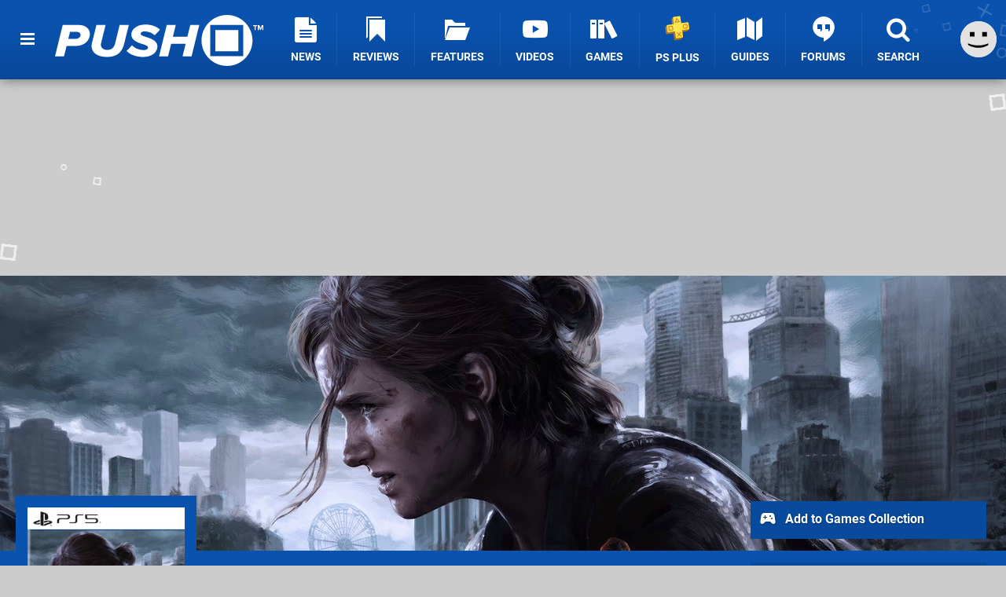

--- FILE ---
content_type: text/html; charset=UTF-8
request_url: https://www.pushsquare.com/games/ps5/last_of_us_part_ii_remastered
body_size: 35242
content:
<!DOCTYPE html>
<html lang="en-GB">
<head>
	<base href="https://www.pushsquare.com">
	<meta name="generator" content="ccms/1.0.0 (dgpCMS: https://hookshot.media)">
	<meta http-equiv="Content-Type" content="text/html; charset=UTF-8">
	<title>The Last of Us Part II Remastered (2024) | PS5 Game | Push Square</title>
	<meta name="msvalidate.01" content="D7560F5739AF48D918517B5AFC24A564" />
	<meta name="author" content="Push Square" />
	<meta name="apple-mobile-web-app-title" content="Push Square" />
	<meta name="viewport" content="width=device-width, initial-scale=1, shrink-to-fit=no" id="viewport" data-original="width=device-width, initial-scale=1, shrink-to-fit=no" />
	<meta property="fb:app_id" content="135109439853732" />
	<meta property="og:title" content="The Last of Us Part II Remastered (PS5)" />
	<meta property="og:image" content="https://images.pushsquare.com/897ab091c4ef7/1280x720.jpg" data-page-subject="true" />
	<meta property="og:url" content="https://www.pushsquare.com/games/ps5/last_of_us_part_ii_remastered" />
	<meta property="og:site_name" content="Push Square" />
	<meta name="description" content="The Last of Us Part II Remastered (PlayStation 5 Game) first released 19th Jan 2024, developed by Naughty Dog and published by Sony Interactive Entertainment." />
	<meta property="og:type" content="article" />
	<meta property="article:published_time" content="2025-09-24T21:58:02+00:00" />
	<meta property="og:description" content="The Last of Us Part II Remastered (PlayStation 5 Game) first released 19th Jan 2024, developed by Naughty Dog and published by Sony Interactive Entertainment." />
	<meta name="twitter:card" content="summary_large_image" />
	<meta name="twitter:site" content="@pushsquare" />
	<meta name="twitter:title" content="The Last of Us Part II Remastered (PS5)" />
	<meta name="twitter:description" content="The Last of Us Part II Remastered (PlayStation 5 Game) first released 19th Jan 2024, developed by Naughty Dog and published by Sony Interactive Entertainment." />
	<meta name="twitter:image:src" content="https://images.pushsquare.com/897ab091c4ef7/1280x720.jpg" />
	<meta name="theme-color" content="#0952AE" />
	<meta name="msapplication-navbutton-color" content="#0952AE" />
	<meta name="apple-mobile-web-app-status-bar-style" content="#0952AE" />
	<meta name="robots" content="max-image-preview:large" />
	<link href="https://static.pushsquare.com/themes/ps.v4/css/master,page,affiliates,thing,game,comments,hero.css?accent=%230952AE&amp;v=1768816381" type="text/css" rel="stylesheet" />
	<style type="text/css">@font-face { font-family: 'Montserrat'; font-style: normal; font-weight: 400; src: local('Montserrat Regular'), local('Montserrat-Regular'), url(https://fonts.gstatic.com/s/montserrat/v10/zhcz-_WihjSQC0oHJ9TCYPk_vArhqVIZ0nv9q090hN8.woff2) format('woff2'); font-display: fallback; unicode-range: U+0000-00FF, U+0131, U+0152-0153, U+02C6, U+02DA, U+02DC, U+2000-206F, U+2074, U+20AC, U+2212, U+2215;} @font-face { font-family: 'Montserrat'; font-style: normal; font-weight: 700; src: local('Montserrat Bold'), local('Montserrat-Bold'), url(https://fonts.gstatic.com/s/montserrat/v10/IQHow_FEYlDC4Gzy_m8fcoWiMMZ7xLd792ULpGE4W_Y.woff2) format('woff2'); font-display: fallback; unicode-range: U+0000-00FF, U+0131, U+0152-0153, U+02C6, U+02DA, U+02DC, U+2000-206F, U+2074, U+20AC, U+2212, U+2215;}@font-face { font-family: 'Roboto'; font-style: normal; font-weight: 400; src: local('Roboto-Regular'), url(https://fonts.gstatic.com/s/roboto/v18/CWB0XYA8bzo0kSThX0UTuA.woff2) format('woff2'); font-display: fallback; unicode-range: U+0000-00FF, U+0131, U+0152-0153, U+02BB-02BC, U+02C6, U+02DA, U+02DC, U+2000-206F, U+2074, U+20AC, U+2122, U+2212, U+2215;} @font-face { font-family: 'Roboto'; font-style: normal; font-weight: 700; src: local('Roboto Bold'), local('Roboto-Bold'), url(https://fonts.gstatic.com/s/roboto/v18/d-6IYplOFocCacKzxwXSOFtXRa8TVwTICgirnJhmVJw.woff2) format('woff2'); font-display: fallback; unicode-range: U+0000-00FF, U+0131, U+0152-0153, U+02BB-02BC, U+02C6, U+02DA, U+02DC, U+2000-206F, U+2074, U+20AC, U+2122, U+2212, U+2215;} @font-face { font-family: 'Roboto'; font-style: italic; font-weight: 400; src: local('Roboto Italic'), local('Roboto-Italic'), url(https://fonts.gstatic.com/s/roboto/v18/vPcynSL0qHq_6dX7lKVByfesZW2xOQ-xsNqO47m55DA.woff2) format('woff2'); font-display: fallback; unicode-range: U+0000-00FF, U+0131, U+0152-0153, U+02BB-02BC, U+02C6, U+02DA, U+02DC, U+2000-206F, U+2074, U+20AC, U+2122, U+2212, U+2215;}@font-face { font-family: 'nlifecms'; font-style: normal; font-weight: normal; src: url('https://static.pushsquare.com/themes/v12/css/fonts/nlifecms.woff2?ktz477') format('woff2'), url('https://static.pushsquare.com/themes/v12/css/fonts/nlifecms.ttf?ktz477') format('truetype'), url('https://static.pushsquare.com/themes/v12/css/fonts/nlifecms.woff?ktz477') format('woff'), url('https://static.pushsquare.com/themes/v12/css/fonts/nlifecms.svg?ktz477#nlifecms') format('svg'); font-display: block;}.article-products .vendor-playstation-direct { text-indent:-999px; background-image:url(https://images.pushsquare.com/fd4ec5be45756/store.svg?v=1700837411); background-color: #003791; }.article-products .vendor-playstation-direct a { text-indent:-999px; overflow:hidden; display:block; width:80px; } .article-products .vendor-amazon { text-indent:-999px; background-image:url(https://images.pushsquare.com/4d84f3572cc59/store.svg?v=1696842509); background-color: #000000; }.article-products .vendor-amazon a { text-indent:-999px; overflow:hidden; display:block; width:80px; }</style>
	<link rel="preload" href="https://cdn.ziffstatic.com/jst/zdconsent.js" as="script" />
	<link rel="preload" href="https://cdn.static.zdbb.net/js/z0WVjCBSEeGLoxIxOQVEwQ.min.js" as="script" />
	<link rel="preload" href="https://fonts.gstatic.com/s/montserrat/v10/zhcz-_WihjSQC0oHJ9TCYPk_vArhqVIZ0nv9q090hN8.woff2" type="font/woff2" as="font" crossorigin="anonymous" fetchpriority="high" />
	<link rel="preload" href="https://fonts.gstatic.com/s/montserrat/v10/IQHow_FEYlDC4Gzy_m8fcoWiMMZ7xLd792ULpGE4W_Y.woff2" type="font/woff2" as="font" crossorigin="anonymous" fetchpriority="high" />
	<link rel="preload" href="https://fonts.gstatic.com/s/roboto/v18/CWB0XYA8bzo0kSThX0UTuA.woff2" type="font/woff2" as="font" crossorigin="anonymous" fetchpriority="high" />
	<link rel="preload" href="https://fonts.gstatic.com/s/roboto/v18/d-6IYplOFocCacKzxwXSOFtXRa8TVwTICgirnJhmVJw.woff2" type="font/woff2" as="font" crossorigin="anonymous" fetchpriority="high" />
	<link rel="preload" href="https://static.pushsquare.com/themes/v12/css/fonts/nlifecms.woff2?ktz477" type="font/woff2" as="font" crossorigin="anonymous" fetchpriority="high" />
	<link rel="shortcut icon" href="https://static.pushsquare.com/favicon.ico" type="image/x-icon" />
	<link rel="apple-touch-icon" href="https://images.pushsquare.com/site/icon/180x180.png" type="image/png" sizes="180x180" />
	<link rel="icon" href="https://images.pushsquare.com/site/favicon/32x32.png" type="image/png" sizes="32x32" />
	<link rel="icon" href="https://images.pushsquare.com/site/favicon/16x16.png" type="image/png" sizes="16x16" />
	<link rel="search" title="Push Square Search" href="https://www.pushsquare.com/opensearch.xml" type="application/opensearchdescription+xml" />
	<link rel="preload" href="https://images.pushsquare.com/b7fe10ff6f147/last-of-us-part-ii-remastered-cover.cover_300x.jpg" as="image" fetchpriority="high" />
	<link rel="preload" href="https://static.pushsquare.com/javascript/jquery.js?v=1768816365" as="script" />
	<link rel="canonical" href="https://www.pushsquare.com/games/ps5/last_of_us_part_ii_remastered" />
	<link rel="preload" href="https://assets.gnwcdn.com/prebid9.53.3.js" as="script" />
	<link rel="preload" href="https://c.amazon-adsystem.com/aax2/apstag.js" as="script" />
	<script type="text/javascript">var dgpLoaded = false; var dgpTools = false; var dgpConsentType = "zdconsent"; window.zdconsent = window.zdconsent || {'run': [], 'cmd':[], 'useractioncomplete': [], 'analytics':[], 'functional':[], 'social':[] }; window.consentAllowed = window.consentAllowed || []; window.consentAllowed.push('required'); window.zdconsent.cmd.push(function() { window.consentAllowed.push('targeting', 'social'); }); window.zdconsent.analytics.push(function() { window.consentAllowed.push('performance'); }); window.zdconsent.functional.push(function() { window.consentAllowed.push('functional'); }); var gdpr = false; var permutiveEnabled = false; var permutiveConsent = false; var dfp_xlb = false; var dgpDebug = false; var dgpLoc = "US"; var dgpScroll = false; document.documentElement.classList.add('region-us'); </script>
	<script type="text/javascript" src="https://cdn.ziffstatic.com/jst/zdconsent.js" async id="zdconsent"></script>
	<script type="text/javascript" src="https://cdn.static.zdbb.net/js/z0WVjCBSEeGLoxIxOQVEwQ.min.js" async id="zdcore"></script>
	<script type="text/javascript" src="https://cdn.confiant-integrations.net/IEGCh-y5lCwncxR84Svxub1PngQ/gpt_and_prebid/config.js" async></script>
	<script type="text/javascript" src="https://static.pushsquare.com/javascript/jquery.js?v=1768816365" defer></script>
	<script type="text/javascript" src="https://static.pushsquare.com/javascript/popunder2.js?v=1734086588" async id="popunder2" data-uuid="888f524f3e38a"></script>
	<script type="text/javascript" src="https://plausible.44bytes.net/js/script.outbound-links.pageview-props.tagged-events.js" defer data-domain="pushsquare.com" event-visitor="guest" event-kind="game" event-view="games/view" event-game="the-last-of-us-part-ii-remastered" event-system="ps5" event-primis="yes"></script>
	<script type="text/javascript">if (document.cookie.match(/ui-theme=light/)) { document.documentElement.classList.remove('dark'); } if (document.cookie.match(/ui-scanlines=on/)) { document.documentElement.classList.add('scanlines'); }
function checkViewport () { if (document.cookie.match(/device=desktop/) || (navigator.userAgent.match(/iPad/i)) || (navigator.userAgent.match(/Safari/i) && !navigator.userAgent.match(/iPhone/i) && navigator.userAgent.match(/Version\/(13|14|15)/i)) || (navigator.userAgent.match(/Android/i) && screen.width >= 800 && screen.width > screen.height && !navigator.userAgent.match(/Mobile/i)) || (screen.width > window.innerWidth && screen.width > 800 && !navigator.userAgent.match(/Android|iPhone/i))) { document.getElementById("viewport").setAttribute("content","width=1275"); } else { document.getElementById("viewport").setAttribute("content",document.getElementById("viewport").getAttribute("data-original")); }}; checkViewport(); window.addEventListener('resize', checkViewport);
window.addEventListener('DOMContentLoaded', function() { var dScript = document.createElement("script"); dScript.type = "text/javascript"; dScript.setAttribute("async", "async"); dScript.setAttribute("src", "https://static.pushsquare.com/javascript/dgp/jquery.dgp.js?v=1768816381"); dScript.setAttribute("data-dgp-modules", "https://static.pushsquare.com/javascript/dgp/"); document.head.appendChild(dScript);  });
var themeList = {"mindseye":{"base":"dark","v":1751617948},"doom-the-dark-ages":{"base":"dark","v":1751619482},"streamer-showdown":{"base":"dark","v":1764256175},"fallout-s2":{"base":"dark","v":1766061262}}; window.hookshotThemes=window.hookshotThemes||{'activate':function(slug){if(theme=themeList[slug]){document.documentElement.setAttribute('data-theme',slug);let head=document.getElementsByTagName('HEAD')[0];let link=document.createElement('link');link.rel='stylesheet';link.type='text/css';link.href='/promo/themes/'+slug+'.css?v='+theme.v;head.appendChild(link);document.documentElement.classList.add(theme.base=='dark'?'dark':'light');document.documentElement.classList.remove(theme.base=='dark'?'light':'dark');}else{console.log(slug,'unknown theme');}}};
window.addEventListener('DGPAdsReady', function () { if ((typeof window.consentDone != 'undefined') && (typeof GNAdScript != 'undefined') && !window.AdScript) { const ignScript = document.createElement('script'); ignScript.src = "https://pg.ignimgs.com/pogoadkit.js"; ignScript.async = true; document.getElementsByTagName('head')[0].appendChild(ignScript); adConfig.gdprApplies = window.zdconsent.gdprApplies; window.AdScript = new GNAdScript.default((window.innerWidth >= 850 ? '.for-desktop' : '.for-mobile') + ' div[data-dfp-id]:not(.lazyload)', adConfig); window.AdScript.init(); function addPrimisKeyValues(adVariables) { const { games, tags } = adVariables || {}; let keyValues = ''; if (games) { keyValues += `&kv_2=${games.join(',')}`; } if (tags) { keyValues += `&kv_1=${tags.join(',')}`; } return keyValues;} primisKeyValues = addPrimisKeyValues(adConfig.customVariables);  } });
window.dataLayer = window.dataLayer || []; window.dataLayer.push({"page":{"name":"games\/view"},"site":{"name":"Push Square","type":"hookshot:pushsquare"},"visitor":{"userType":"anonymous"}});
window.__ZDU = {"localUid":false,"md5":"","sha1":"","sha256":""}; (function() {var e=new CustomEvent('zdu:upd'); window.dispatchEvent(e, {detail:window.__ZDU});})();
window.plausible = window.plausible || function() { (window.plausible.q = window.plausible.q || []).push(arguments) }
var dgpConfig = {"fancybox":false,"lazyload":false,"bookmarks":false,"tablesorter":false,"tokenize":false,"jqueryui":false,"transaction":"games/view","user":{"user":false,"title":"Guest"}};
var adConfig = {"customVariables":{"source":"object","version":"hd","tags":["ps5","sony-interactive-entertainment","naughty-dog","single-player","remaster","horror","zombies","narrative"],"games":["the-last-of-us-part-ii-remastered","the-last-of-us","last-of-us"],"platforms":["ps5"],"genre":["action-adventure"],"franchise":["the-last-of-us","last-of-us"]},"acceptable_ads_show":true,"lazyload_selector":"div[data-dfp-id].lazyload","lazyloadDefaultSpacer":1600,"lazyloadSpacerMobile":1600,"runUAM":true,"adRenderedCallback":function (name, event) { slotCallback(name, event); },"device":window.innerWidth >= 850 ? 'hd' : 'mobile',"countryCode":dgpLoc,"gdprApplies":gdpr,"debug":false,"childPublisher":22392450815,"gamId":"5691","pubUAM":"3158","runPrebid":true,"prebidLib":"https://assets.gnwcdn.com/prebid9.53.3.js","prebidConfig":{"rubicon":{"accountId":"11576","siteId":"570076","zoneId":"3603352"},"sovrn":{"tagid":"1259875"},"pubmatic":{"publisherId":"156082","adSlot":"6316826"},"openx":{"unit":"561376848","delDomain":"ziffdavis-d.openx.net"},"ix":{"siteId":"1145129"},"teads":{"pageId":221856,"placementId":238476},"sharethrough":{"pkey":"GgN4SfOkCMvaG4gyQJbHJnqD"},"amx":{"tagId":"bdrytDjZn"},"onetag":{"pubId":"7e0c4ea788f779d"},"criteo":{"networkId":2714,"pubid":"5331_E4CMGJ"},"appnexus":{"placement_id":35535034},"rise":{"org":"642c4ef8ef16c40001db86d9","placementId":"RON"},"openweb":{"desktop":{"org":"sp_xEkoxAFD","placementId":"sp_xEkoxAFD_PushSquare_com_Desktop_Display_Prebid"},"mobile":{"org":"sp_xEkoxAFD","placementId":"sp_xEkoxAFD_PushSquare_com_MWeb_Display_Prebid"}},"ttd":{"supplySourceId":"ziffdavis","publisherId":"22392450815"},"ozone":{"publisherId":"OZONEZD00001","siteId":"3500001725","placementId":"3500019854"}},"liveIntentAdConfig":{"enabled":true,"LiveIntentScript":"https://b-code.liadm.com/b-02pt.min.js","LiveIntentPubID":93625},"liveRampAdConfig":{"enabled":true,"LiveRampPubID":"13796"},"igneUnit":"/5691,22392450815/pushsquare/#DEVICE_web_display/#PAGETEMPLATE","prebidServerEnabled":true,"prebidServerPlacementId":"pushsquare_display","stickyAd":"pushsquare/mobile_web_display/article/sticky","stickyAdParent":"#mastfoot","ownedSite":false,"runAnonymised":false,"refreshAdsConfig":{"enabled":true,"maxRefreshes":10,"desktopRate":15000,"mobileRate":12000,"mobileStickyRate":15000,"teadsRate":30000,"refreshableAdvertIds":[0,220082044,78946204,72863404,2925170143,2984552083,74678524,74398204,5039755858,4887123045,14037733,14030293,282918133,74106124,22854133,539266933],"overrideRate":30000,"refreshDirect":true},"enablePrimisStickyControl":false,"floorPrices":{"defaultFloorprice":0.05,"usFloorprice":0.4,"ukFloorprice":0.3,"aucaFloorprice":0.2,"euFloorprice":0.1},"insertInto":""};

window.zdconsent.analytics.push(function () { var gScript = document.createElement("script"); gScript.type = "text/javascript"; gScript.setAttribute("async", "true"); gScript.setAttribute("src", "https://www.googletagmanager.com/gtag/js?id=G-88QTGW18G8"); document.head.appendChild(gScript); window.dataLayer = window.dataLayer || [];function gtag(){dataLayer.push(arguments);}gtag('js', new Date());gtag('config', 'G-88QTGW18G8', {send_page_view: false});gtag('event', 'page_view', {"cms_view":"games\/view","user_type":"guest","article_type":"game","game":"the-last-of-us-part-ii-remastered","system":"ps5","send_to":"G-88QTGW18G8"}); });
window.zdconsent.run.push(function () { setTimeout(function () { dgpReadyWrapper(); }, 750); });
var dgpReadyWrapperDone = false; function dgpReadyWrapper () { if (dgpReadyWrapperDone) { return; } if (window.consentDone) { return; } if (typeof __tcfapi == 'function') { __tcfapi('addEventListener', 2, function (tcData, success) { if (success) { window.consentString = tcData.tcString; }});} else {  } window.consentDone = true; window.dispatchEvent(new Event("DGPAdsReady")); document.querySelectorAll('#footer .ot-sdk-show-settings').forEach((item) => { item.innerHTML = item.getAttribute('title'); });
window.consentAllowed.forEach(function(category){document.querySelectorAll('iframe[data-consent=\"'+category+'\"]').forEach(item=>{if(item.getAttribute('data-src')){const newItem=item.cloneNode(true);newItem.src=item.getAttribute('data-src');newItem.removeAttribute('data-src');newItem.removeAttribute('data-src-fallback');item.replaceWith(newItem);}
if(item.getAttribute('data-src-primis')&&window.innerWidth>1000){item.parentNode.querySelectorAll('.youtube-watch').forEach(item=>{item.remove();});item.parentNode.classList.remove('with-primis');}});});document.querySelectorAll('iframe[data-src-fallback]').forEach(item=>{if(item.getAttribute('data-src-fallback')){const newItem=item.cloneNode(true);newItem.src=item.getAttribute('data-src-fallback');newItem.removeAttribute('data-src');newItem.removeAttribute('data-src-fallback');item.replaceWith(newItem);}});
var csconfig = { c1: "2", c2:"8518622", cs_ucfr: window.zdconsent.optins.comscore }; window._comscore = window._comscore || []; window._comscore.push(csconfig); var s = window.document.createElement("script"), el = window.document.getElementsByTagName("script")[0]; s.async = true; s.src = (window.document.location.protocol == "https:" ? "https://sb" : "http://b") + ".scorecardresearch.com/beacon.js"; el.parentNode.insertBefore(s, el); dgpReadyWrapperDone = true; }
window.zdconsent.useractioncomplete.push(function () { dgpReadyWrapper(); });</script>
	<script type="application/ld+json">[{"@context":"https://schema.org/","@type":"VideoGame","name":"The Last of Us Part II Remastered","gamePlatform":"PlayStation 5","operatingSystem":"PlayStation 5","applicationCategory":"Game","url":"https://www.pushsquare.com/games/ps5/last_of_us_part_ii_remastered","datePublished":"2024-01-19","genre":["Action","Adventure"],"aggregateRating":{"@context":"https://schema.org","@type":"AggregateRating","ratingCount":281,"bestRating":10,"worstRating":1,"ratingValue":8.1999999999999993},"publisher":{"@context":"https://schema.org/","@type":"Organization","name":"Sony Interactive Entertainment","url":"https://www.pushsquare.com/companies/sony_interactive_entertainment"},"creator":{"@context":"https://schema.org/","@type":"Organization","name":"Naughty Dog","url":"https://www.pushsquare.com/companies/naughty_dog","sameAs":"http://www.naughtydog.com/"},"review":{"@context":"https://schema.org/","@type":"Review","image":{"@type":"ImageObject","url":"https://images.pushsquare.com/897ab091c4ef7/1280x720.jpg"},"author":{"@context":"https://schema.org/","@type":"Person","name":"Aaron Bayne","description":"Swearing an oath of loyalty to PlayStation with the arrival of the PS4, our resident video-maker and Irn-Bru loving Scot prides himself as an expert in modern-day Sony. However, eight playthroughs of The Last Of Us later, and no Platinum to show for it, will forever be his greatest shame.","jobTitle":"Video Producer","url":"https://www.pushsquare.com/authors/AaronBayne","sameAs":["https://twitter.com/AaronBayne_","https://www.linkedin.com/in/aaron-bayne-711309172/","https://muckrack.com/aaron-bayne"],"worksFor":{"@context":"https://schema.org/","@type":"NewsMediaOrganization","@id":"https://www.pushsquare.com/","name":"Push Square","url":"https://www.pushsquare.com/"}},"datePublished":"2024-01-16T15:00:00+00:00","dateModified":"2024-01-16T15:00:00+00:00","reviewBody":"The Last of Us: Part 2, in the eyes of us here at Push Square, is a masterpiece. Naughty Dog\u2019s divisive sequel surpassed the hype and then some with a shocking, heart-wrenching, and visceral tale of revenge that subverted sequel expectations in a bold and brazen way. So with The Last of Us Part 2 Remastered, a PS5 re-release, we're faced with some big questions: why should we return to this Naughty Dog classic? And is it really worth the price of admission?\n\nAt the very heart of those questions is of course the original campaign, which remains one of the boldest gaming experiences in PlayStation's decades-spanning history. It's been four years since Ellie's tale was continued on in bloody fashion, and now in 2024, it holds every amount of power that it did back then. Part 2 isn't for everyone, as it shirks expected narrative beats to recontextualise the first game with merciless brutality. You'll question whether you want to push the buttons on your DualSense controller, and whether that character you've grown to love is going down the right path. It serves as a potent reminder that Naughty Dog is one of the greatest to ever do it, and all of what makes Part 2 special is still here \u2014 but now it's been made bigger and better thanks to this remastered effort.\n\nBut how exactly is it bigger and better you may ask? Well, we first have to consider what's new with The Last of Us Part 2 Remastered. For starters you have visual and performance enhancements thanks to the PS5. And then you've got new skins for both Ellie and Abby to wear in-game, a new speedrun mode, new concept art, behind-the-scenes Lost Levels, and most notably, a survival roguelike mode called No Return. It even has a Guitar Free Play mode, for those that love to strum a tune as Joel or game composer Gustavo Santaolalla. On paper, this is a pretty impressive remaster, especially when so many before it have offered up much less \u2014 but is it all as good as it sounds?\n\nCertainly the biggest query a lot of players will have concerns how much better the visuals really are. The Last of Us Part 2, which launched on PS4 in 2020, is easily one of the best looking games to come out of the previous generation, and it still holds up with modern releases to this day. What's more, thanks to backwards compatibility, it already runs at a boosted 60 frames-per-second on PS5.\n\nNow looking at this remaster, we have performance and quality mode options, with the former running an upscaled 1440p at 60 fps, and the latter rendering in 4K with a targeted 30 fps. Additionally, for televisions that support Variable Refresh Rate, there is an unlocked frame rate option, which does noticeably smooth out the quality mode, boosting the frame rate to somewhere around 40 fps. Even if we don\u2019t quite think the visual upgrade is worth the price of admission on its own, this is still the best Part 2 has ever looked and performed. If you're comparing side-by-side there will be a lot of pixel peeping to determine which is which, but in motion the game is a noticeably smoother experience - which works brilliantly with the fluid and hectic combat. At the very least it will ensure parity between The Last of Us: Part 1 remake and this, meaning the whole story can be experienced in one seamless and consistent level of quality.\n\nArguably the biggest technical additions to the PS5 version are haptic feedback and adaptive triggers. These immersive DualSense features are as brilliant as you would expect from a Sony first-party title, maintaining impeccably detailed rumblings and trigger resistance, making the game\u2019s already top-tier action even better. It's super satifying as you agressively reload your weapon and can even amplify an emotional cutscene with some subtle vibrations. Haptic implementation in Sony exclusives never fails to impress, and that\u2019s really no different here.\n\nThen there\u2019s the extra content, such as Lost Levels, which in themselves are an incredibly interesting addition to a remaster like this. These are partially developed levels cut from the main game, featuring developer commentary on their design choices and ultimate reasoning for being cut. We can\u2019t help but feel they\u2019ve been slightly oversold, as the three levels amount to no more than a half hour of content, but what is there is fascinating. It's not often that we get to peek behind the curtain in games development, and it's cool to then see where the levels should have slotted in when playing through the main campaign. Really, our biggest gripe with the Lost Levels is that we were left wanting more \u2014 we\u2019d love to see other studios take note and start to include behind-the-scenes features like this.\n\nHowever, let\u2019s bite into the real meat of this remaster: No Return. This survival mode sees players fight through five encounters, before facing a boss. After each encounter you will return to your home base where you\u2019ll earn supplies to upgrade your character, buy and upgrade weapons and crafting recipes, and select your next stage. Encounters range from capturing safes guarded by Seraphites, to holding out from an onslaught of Infected. To spice things up though, modifiers are randomly applied across your run, which range from molotov rain to invisible enemies. Partner that up with the already brilliant and nail-bitingly tense third-person combat, and you have a roguelike that is continuously chaotic.\n\nIt\u2019s hard not to compare it a little bit to God of War Ragnarok's recent roguelike efforts with Valhalla, which we think has a better way of allowing players to risk it all to improve their build. There are aspects of risk versus reward here, like being able to choose which encounter you'll face, completing Gambit challenges mid-encounter for small rewards, and Dead Drops where you deposit crucial equipment like medkits for a big reward when you return to base. With this approach, we still sometimes felt like we weren\u2019t fully ready for the boss by the time it inevitably came around. However, The Last of Us isn't a power fantasy; it wants you to survive by the skin of your teeth, so in that sense, No Return excels.\n\nIt also meant that by the time we reached a boss \u2014 sometimes after a 30-50 minute run \u2014 we really had to steady our nerves, as one fatal error could erase all our work. We experienced our fair share of heartbreak and complete euphoria as we were ripped to shreds, or progressed to victory.\n\nWhat we really appreciate about No Return though, is its pacing. By the time we had beaten the final boss \u2014 of which there are six \u2014 we had racked up around 18 hours of playtime. This will vary greatly depending on the skill level of the player, but across our time, No Return managed to keep things fresh and engaging. There are ten characters in total to play as, each with their own starting weapons, recipes, perks and playstyles. Beginning with Ellie and Abby, you unlock the next character by playing through encounters. As you unlock more characters, you also start to unlock new modifiers, gambits, and encounter types.\n\nSo as you delve deeper into this roguelike mode, it steadily expands around you, becoming more dynamic and challenging in the process. Even defeating certain bosses will introduce new enemy types that will show up in encounters like The Rattlers. It does mean that ultimately there is a point where you\u2019ve \u201ccompleted\u201d No Return \u2014 as once every gameplay aspect is unlocked, only challenges for character skins remain \u2014 but even still, you'll likely have around 20-something hours before you've wrapped up the final challenge.\n\nAnd that\u2019s not to say there\u2019s nothing else to do once you've completed the challenges. There are six difficulty levels to try out, including the infamous Grounded difficulty, while daily and custom runs mean you can really play around with all the modifiers to make it as gruelling an experience as you desire.\n\nLooking upon the whole package, The Last of Us Part 2 Remastered is an excellent upgrade. In many ways it's a sublime treat for fans of the series, with behind-the-scenes content that we lapped up, a survival mode worth the purchase price on its own, and small, albeit present visual and performative upgrades to one of the best games to come out of the PS4 generation. But more importantly, it's the perfect package for those looking to experience Ellie's tale for the first time; this divisive sequel still packs the same visceral punch that it did in 2020. Now partnered up with the Part 1 remake, The Last of Us Part 2 Remastered is the best way to experience this Naughty Dog masterpiece.","publisher":{"@context":"https://schema.org/","@type":"NewsMediaOrganization","@id":"https://www.pushsquare.com/","name":"Push Square","description":"The world's most popular PlayStation News & Reviews website, covering everything PS5 and PSVR2 along with retro/classic gaming from PlayStation's history.","url":"https://www.pushsquare.com/","logo":{"@type":"ImageObject","url":"https://images.pushsquare.com/site/logo.svg"},"image":{"@type":"ImageObject","url":"https://images.pushsquare.com/site/banner/large.jpg"},"knowsAbout":[{"@type":"Thing","name":"playstation"},{"@type":"Thing","name":"ps5"},{"@type":"Thing","name":"sony"},{"@type":"Thing","name":"psvr2"},{"@type":"Thing","name":"playstation vr2"},{"@type":"Thing","name":"playstation vr"},{"@type":"Thing","name":"playstation plus"},{"@type":"Thing","name":"ps4"},{"@type":"Thing","name":"ps4 pro"},{"@type":"Thing","name":"ps vita & retro"},{"@type":"Thing","name":"video games"},{"@type":"Thing","name":"gaming"},{"@type":"Thing","name":"gaming news"},{"@type":"Thing","name":"game reviews"}],"sameAs":["https://x.com/pushsquare","https://www.facebook.com/pushsquare","https://instagram.com/pushsquare/","https://www.youtube.com/pushsquare","https://www.threads.net/@pushsquare","https://bsky.app/profile/pushsquare.com","https://www.wikidata.org/wiki/Q108733456","https://www.metacritic.com/publication/push-square/"],"foundingDate":"July 10, 2008","founder":{"@context":"https://schema.org/","@type":"Person","name":"get2sammyb","url":"https://www.pushsquare.com/users/get2sammyb"},"brand":{"@type":"Brand","name":"Push Square"},"ownershipFundingInfo":"https://www.pushsquare.com/ownership","publishingPrinciples":"https://www.pushsquare.com/how-we-work","actionableFeedbackPolicy":"https://www.pushsquare.com/feedback","correctionsPolicy":"https://www.pushsquare.com/corrections","diversityPolicy":"https://www.pushsquare.com/diversity","ethicsPolicy":"https://www.pushsquare.com/ethics","missionCoveragePrioritiesPolicy":"https://www.pushsquare.com/coverage","noBylinesPolicy":"https://www.pushsquare.com/bylines","unnamedSourcesPolicy":"https://www.pushsquare.com/sources","verificationFactCheckingPolicy":"https://www.pushsquare.com/fact-checking","masthead":"https://www.pushsquare.com/staff","contactPoint":[{"@type":"ContactPoint","contactType":"General","url":"https://www.pushsquare.com/contact"},{"@type":"ContactPoint","contactType":"Advertising","email":"advertising@pushsquare.com"}],"parentOrganization":{"@type":"Corporation","@id":"https://hookshot.media","name":"Hookshot Media","legalName":"Hookshot Media Ltd","url":"https://hookshot.media","sameAs":["https://find-and-update.company-information.service.gov.uk/company/07275764","https://www.linkedin.com/company/hookshot-media/"],"address":{"@type":"PostalAddress","streetAddress":"5 Oakwood Drive","addressLocality":"Loughborough","addressRegion":"Leicestershire","postalCode":"LE11 3QF","addressCountry":"GB"},"foundingDate":"June 7, 2010","founder":{"@context":"https://schema.org/","@type":"Person","name":"Anthony Dickens","url":"https://hookshot.media/about#anthony-dickens"},"vatID":"GB166718969"}},"keywords":["The Last of Us Part II Remastered","PlayStation 5","PS5","Action","Adventure","Reviews","Sony","The Last Of Us Part 2 Remastered"],"url":"https://www.pushsquare.com/reviews/ps5/the-last-of-us-part-ii-remastered","positiveNotes":{"@type":"ItemList","itemListElement":[{"@type":"ListItem","position":1,"name":"Naughty Dog's masterpiece made better"},{"@type":"ListItem","position":2,"name":"Still a truly gripping story"},{"@type":"ListItem","position":3,"name":"No Return is worth the purchase alone"},{"@type":"ListItem","position":4,"name":"Lost Levels offer interesting insight"},{"@type":"ListItem","position":5,"name":"Haptics and adaptive triggers are excellent"}]},"negativeNotes":{"@type":"ItemList","itemListElement":[{"@type":"ListItem","position":1,"name":"Lost Levels are quite short"},{"@type":"ListItem","position":2,"name":"Visual boost is minimal"}]},"reviewRating":{"@type":"Rating","ratingValue":9,"bestRating":10,"worstRating":1}}},{"@context":"http://schema.org","@type":"BreadcrumbList","itemListElement":[{"@type":"ListItem","position":1,"item":{"@id":"https://www.pushsquare.com/games/browse","name":"Games"}},{"@type":"ListItem","position":2,"item":{"@id":"https://www.pushsquare.com/games/browse?system=ps5","name":"PlayStation 5"}},{"@type":"ListItem","position":3,"item":{"@id":"https://www.pushsquare.com/games/ps5/last_of_us_part_ii_remastered","name":"The Last of Us Part II Remastered"}}]}]</script>
</head>
<body data-subject="games/ps5/last_of_us_part_ii_remastered"  class="with-hero with-sidebar site-pushsquare">
<div id="fb-root"></div>
<div id="template" class="template">
<div class="header-wrap accent-bg">
<header id="header" class="header">
<nav class="menubar">
<ul id="toolbar">
<li class="ui-button"><a href="https://www.pushsquare.com/" class="ui-toggle-overlay" data-overlay="sidebar" title="Menu"><span class="icon icon-bars"></span><span class="label">Menu</span></a></li>
<li class="ui-button for-mobile"><a rel="nofollow" href="search" class="ui-toggle-search" title="Search"><span class="icon icon-search"></span><span class="label">Search</span></a>
</li>
</ul>
<ul id="controlbar"><li class="ui-button optional"><a class="ui-share-page" rel="nofollow" href="share" title="Share This Page"><span class="icon icon-share"></span> <span class="label">Share</span></a><ul><li><a rel="nofollow" class="ui-share-page whatsapp" data-service="whatsapp" href="#" title="Share this page on WhatsApp"><span class="icon icon-whatsapp"></span></a></li><li><a rel="nofollow" class="ui-share-page bsky" data-service="bsky" data-username="pushsquare.com" href="#" title="Share this page on Bluesky"><span class="icon icon-bsky"></span></a></li><li><a rel="nofollow" class="ui-share-page threads" data-service="threads" href="#" title="Share this page on Threads"><span class="icon icon-threads"></span></a></li><li><a rel="nofollow" class="ui-share-page messenger for-mobile" data-service="fbmessenger" href="#" title="Share this page on Facebook Messenger"><span class="icon icon-messenger"></span></a></li><li><a rel="nofollow" class="ui-share-page facebook" data-service="facebook" href="#" title="Share this page on Facebook"><span class="icon icon-facebook"></span></a></li><li><a rel="nofollow" class="ui-share-page twitter" data-service="twitter" href="#" title="Share this page on Twitter"><span class="icon icon-twitter"></span></a></li><li><a rel="nofollow" class="ui-share-page reddit for-desktop" data-service="reddit" href="#" title="Share this page on reddit"><span class="icon icon-reddit"></span></a></li></ul></li><li class="ui-toggle-overlay ui-userinfo" data-overlay="userbar"><p class="avatar"><a rel="nofollow" href="login"><svg width="46" height="46" xmlns="http://www.w3.org/2000/svg" viewBox="0 0 80 80"><title>Guest</title><path fill="#e2e2e2" stroke-width="0" d="M0 0h80v80H0z"/><path d="M20.9 24h10.2v10.1H20.9V24Zm27.5 0h10.1v10.1H48.4V24ZM17.1 49.1c2.8 1.1 4.9 1.8 6.4 2.3 1.5.4 3.2.8 5.1 1.2s3.8.6 5.5.8c1.7.2 3.5.3 5.3.3 3.7 0 7.2-.3 10.5-1s7.3-1.9 12-3.7v3.7c-3.3 2-6.9 3.5-10.6 4.6s-7.5 1.6-11.4 1.6c-3.2 0-6.7-.4-10.4-1.3-4.2-1-8.3-2.6-12.3-4.8l-.1-3.7Z"/></svg></a></p><p class="username optional">Guest</p><p class="subtitle optional"><a rel="nofollow" href="login">Login</a> | <a rel="nofollow" href="register">Sign Up</a></p></li></ul><div class="headerbar"><p class="site-title"><a href="https://www.pushsquare.com/"><svg width="265" height="65" xmlns="http://www.w3.org/2000/svg" id="Logo" version="1.1" viewBox="0 0 3221.823 788.484"><title>Push Square</title><path id="Push" fill="#fff" fill-rule="evenodd" d="M0 641.07h139.248l39.67-161.078h128.724c178.918 0 231.542-114.431 231.542-185.859 0-76.53-63.958-139.211-167.585-139.211h-252.59zm313.309-271.137H205.634l26.717-109.329h103.632c36.431 0 59.1 18.95 59.1 46.647-.006 35.719-30.77 62.682-81.774 62.682zM565.09 476.346c0 102.04 80.149 173.468 242.876 173.468 164.347 0 233.967-88.192 262.307-206.267l71.24-288.627h-141.68l-70.43 286.441c-13.76 56.851-49.38 99.124-121.437 99.124-66.386 0-97.96-38.629-98.77-78.716 0-8.747.81-16.764 2.429-20.408l70.434-286.441H640.383l-71.245 289.356c-1.619 7.294-4.048 24.052-4.048 32.07zm542.423 80.9c50.19 55.393 147.34 92.565 257.45 92.565 136.82 0 219.4-75.8 219.4-163.993s-102.82-123.906-179.73-146.5c-45.34-14.578-80.15-26.968-80.15-48.834 0-19.679 21.05-37.172 58.29-37.172 51 0 119.01 19.68 158.68 60.5l83.38-86.006c-54.24-51.749-138.43-80.174-225.87-80.174-143.3 0-218.59 83.819-218.59 153.06 0 94.752 102.01 127.55 177.3 150.874 46.96 14.577 80.96 27.7 80.96 51.02 0 18.95-17.81 40.087-63.96 40.087-72.05 0-144.91-29.154-183.77-73.615zm865.45 83.824h139.25l119-486.148h-139.24l-44.53 181.485h-224.26l44.53-181.485h-139.25l-119.01 486.148h139.25l47.77-195.334h224.25z" class="cls-1"/><path id="TM" fill="#fff" fill-rule="evenodd" d="M3087.493 234.538h16.67v-63.2h22.62V156.77h-62.02v14.575h22.73v63.2zm117.67 0h16.66V156.77h-23.31l-18.88 48.5-18.89-48.5h-23.19v77.772h16.55V178.57l21.91 55.968h7.23l21.92-55.968v55.968z" class="cls-1"/><path id="Square" fill="#fff" fill-rule="evenodd" d="M2660.503 0c217.65 0 394.09 176.508 394.09 394.242s-176.44 394.242-394.09 394.242c-217.65 0-394.1-176.508-394.1-394.242S2442.843 0 2660.503 0Zm-257.86 154.082h509.78v484.273h-509.78V154.082zm78.05 79.065h353.68v327.131h-353.68V233.147z" class="cls-1"/></svg></a></p>
<!-- cache: html:pushsquare.com/ssl/ps5/menu @ 1768943394 --><div class="ui-menus">
<ul id="menu">
<li class="has-submenu"><a data-name="news" href="news" class="main-menu-item"><span class="icon icon-ps-news"></span> <span class="label">News</span></a></li><li class="has-submenu"><a data-name="reviews" href="reviews" class="main-menu-item"><span class="icon icon-reviews"></span> <span class="label">Reviews</span></a></li><li class="has-submenu"><a data-name="features" href="features" class="main-menu-item"><span class="icon icon-folder"></span> <span class="label">Features</span></a></li><li><a href="https://www.youtube.com/pushsquare" class="external main-menu-item"><span class="icon icon-youtube-play"></span> <span class="label">Videos</span></a></li><li class="has-submenu"><a data-name="games" href="games/browse" class="main-menu-item"><span class="icon icon-books"></span> <span class="label">Games</span></a></li><li><a data-name="playstation-plus" href="guides/all-ps-plus-games-available-now" class="main-menu-item"><span class="icon"><img src="https://static.pushsquare.com/themes/ps.v4/images/ps-plus.svg" width="32" height="32" alt="+" /></span> <span class="label">PS Plus</span></a></li><li><a data-name="guides" href="guides" class="main-menu-item"><span class="icon icon-map"></span> <span class="label">Guides</span></a></li><li class="has-submenu"><a data-name="forums" href="forums" class="main-menu-item"><span class="icon icon-quote"></span> <span class="label">Forums</span></a></li><li><a href="search" class="ui-toggle-search main-menu-item"><span class="icon icon-search"></span> <span class="label">Search</span></a></li></ul>
<div id="submenus">
</div></div></div><form action="search" method="get" id="quick-search">
<div class="controls"><label>Keywords</label> <input type="text" id="query" placeholder="Search..." autocomplete="off" class="query textbox" name="q"> <input type="submit" class="button" name="submit" value="Go"></div>
</form>
<div id="quick-search-results"><div id="search-results"></div></div></nav><nav class="ui-overlays"><section id="userbar" class="ui-overlay"><div class="buffer"><p class="avatar"><img src="https://static.pushsquare.com/themes/ps.v4/images/avatar.jpg" alt="Guest" /></p><p><a rel="nofollow" href="login" class="username ui-user-profile">Guest</a></p><p class="subtitle"><a rel="nofollow" href="login">Login</a> or <a rel="nofollow" href="register">Sign Up</a></p></div></section><section id="sidebar" class="ui-overlay"><div class="buffer"></div><div class="scroll"><div class="body"><ul class="optional"><li><a href="https://www.pushsquare.com/"><span class="icon icon-wiiu-home"></span> <span class="label">Home</span> <span class="icon icon-angle-right right"></span></a></li></ul><ul class="ui-user-hubs"><li><a rel="nofollow" href="topics"><span class="icon icon-topic"></span> <span class="label">Choose Topics...</span> <span class="icon icon-angle-right right"></span></a></li></ul><ul class="ui-user-manage-hubs"><li><a rel="nofollow" href="topics"><span class="icon icon-settings"></span> <span class="label">Manage Topics</span> <span class="icon icon-angle-right right"></span></a></li></ul></div></div></section></nav><div class="flash"><div class="messages"></div></div></header></div><div id="page" class="page"><div class="inset" style="min-height:250px;"><div class="insert for-desktop"><div id="PS_LB_1_T696FF06FB61A2" style="min-width:1260px; min-height:250px;" data-dfp-id="pushsquare/desktop_web_display/article" data-dfp-sizes="1260x250,1260x110,970x250,960x250,728x90,120x30" data-dfp-targeting="pos=0,gto=true" data-ghost-zone="33" data-prebid-config="LB_1"></div>
</div></div><article class="article thing game content-wrapper"><section class="hero" data-subject="games/ps5/last_of_us_part_ii_remastered"><div class="hero-wrap"><div class="background accent-bg background-desktop" data-bg-image="https://images.pushsquare.com/897ab091c4ef7/last-of-us-part-ii-remastered-artwork.1920x350.jpg"></div><div class="accent-bg"><div class="inset"><div id="cover" class="hero-title with-avatar"><div class="info"><p class="image accent-bg"><a class="scanlines" href="https://images.pushsquare.com/b7fe10ff6f147/last-of-us-part-ii-remastered-cover.cover_large.jpg"><img src="https://images.pushsquare.com/b7fe10ff6f147/last-of-us-part-ii-remastered-cover.cover_300x.jpg" width="300" height="373" alt="The Last of Us Part II Remastered" /></a></p>
<h1 class="headline"><a href="games/ps5/last_of_us_part_ii_remastered">The Last of Us Part II Remastered<span class="sys">PS5</span></a></h1>
<p class="year">2024</p>
<dl>
	<dt>System</dt>
	<dd class="first"><a href="/ps5/games/browse">PlayStation 5</a></dd>
	<dt>Publisher</dt>
	<dd class="first"><a href="companies/sony_interactive_entertainment">Sony Interactive Entertainment</a></dd>
	<dt>Developer</dt>
	<dd class="first"><a href="companies/naughty_dog">Naughty Dog</a></dd>
</dl>
</div><div class="user-rating"><p class="rating"><span class="icon icon-star"></span> <span class="score accent" title="The average score from our readers is 8.21">8.2</span></p>
<p class="subtitle">Game Rating</p>
<p class="our-review">Our Review: <a href="https://www.pushsquare.com/reviews/ps5/the-last-of-us-part-ii-remastered"><strong>9</strong>/10</a></p>
<p class="user-ratings">User Ratings: 281</p>
<div class="rate-game accent-bg"><ul class="options"><li class=" first"><a rel="nofollow" class="ui-score-game" title="Rate this game 10/10" data-score="10" href="login">10 <span class="icon icon-star"></span><span class="icon icon-star"></span><span class="icon icon-star"></span><span class="icon icon-star"></span><span class="icon icon-star"></span><span class="icon icon-star"></span><span class="icon icon-star"></span><span class="icon icon-star"></span><span class="icon icon-star"></span><span class="icon icon-star"></span></a></li><li><a rel="nofollow" class="ui-score-game" title="Rate this game 9/10" data-score="9" href="login">9 <span class="icon icon-star"></span><span class="icon icon-star"></span><span class="icon icon-star"></span><span class="icon icon-star"></span><span class="icon icon-star"></span><span class="icon icon-star"></span><span class="icon icon-star"></span><span class="icon icon-star"></span><span class="icon icon-star"></span></a></li><li><a rel="nofollow" class="ui-score-game" title="Rate this game 8/10" data-score="8" href="login">8 <span class="icon icon-star"></span><span class="icon icon-star"></span><span class="icon icon-star"></span><span class="icon icon-star"></span><span class="icon icon-star"></span><span class="icon icon-star"></span><span class="icon icon-star"></span><span class="icon icon-star"></span></a></li><li><a rel="nofollow" class="ui-score-game" title="Rate this game 7/10" data-score="7" href="login">7 <span class="icon icon-star"></span><span class="icon icon-star"></span><span class="icon icon-star"></span><span class="icon icon-star"></span><span class="icon icon-star"></span><span class="icon icon-star"></span><span class="icon icon-star"></span></a></li><li><a rel="nofollow" class="ui-score-game" title="Rate this game 6/10" data-score="6" href="login">6 <span class="icon icon-star"></span><span class="icon icon-star"></span><span class="icon icon-star"></span><span class="icon icon-star"></span><span class="icon icon-star"></span><span class="icon icon-star"></span></a></li><li><a rel="nofollow" class="ui-score-game" title="Rate this game 5/10" data-score="5" href="login">5 <span class="icon icon-star"></span><span class="icon icon-star"></span><span class="icon icon-star"></span><span class="icon icon-star"></span><span class="icon icon-star"></span></a></li><li><a rel="nofollow" class="ui-score-game" title="Rate this game 4/10" data-score="4" href="login">4 <span class="icon icon-star"></span><span class="icon icon-star"></span><span class="icon icon-star"></span><span class="icon icon-star"></span></a></li><li><a rel="nofollow" class="ui-score-game" title="Rate this game 3/10" data-score="3" href="login">3 <span class="icon icon-star"></span><span class="icon icon-star"></span><span class="icon icon-star"></span></a></li><li><a rel="nofollow" class="ui-score-game" title="Rate this game 2/10" data-score="2" href="login">2 <span class="icon icon-star"></span><span class="icon icon-star"></span></a></li><li><a rel="nofollow" class="ui-score-game" title="Rate this game 1/10" data-score="1" href="login">1 <span class="icon icon-star"></span></a></li><li class=" last"><a rel="nofollow" class="ui-score-game current" title="Remove your score" data-score="0" href="login">No Score</a></li></ul>
</div></div><ul class="user-actions accent-bg ui-game-status"><li class=" first"><a class="current" rel="nofollow" href="login"><span class="icon icon-games"></span> Add to Games Collection</a></li><li><a data-status="own" href="login"><span class="icon icon-accept-circle"></span> Have</a></li><li><a data-status="owned" href="login"><span class="icon icon-time"></span> Owned</a></li><li><a data-status="want" href="login"><span class="icon icon-plus-circle"></span> Want</a></li><li><a data-status="maybe" href="login"><span class="icon icon-maybe"></span> Maybe</a></li><li><a data-status="not-interested" href="login"><span class="icon icon-notice-circle"></span> Nope!</a></li><li class=" last"><a data-status="removed" href="login"><span class="icon icon-cancel-circle"></span> Remove</a></li></ul>
	<div class="clear"></div>
</div><ul class="linkbar"><li class=" first"><a data-scrollto="#overview" href="/games/ps5/last_of_us_part_ii_remastered#overview">Overview</a></li><li><a data-scrollto="#reviews" href="/games/ps5/last_of_us_part_ii_remastered#reviews">Reviews</a></li><li><a data-scrollto="#screenshots" href="/games/ps5/last_of_us_part_ii_remastered#screenshots">Screenshots</a></li><li><a data-scrollto="#guides" href="/games/ps5/last_of_us_part_ii_remastered#guides">Guides</a></li><li><a data-scrollto="#news" href="/games/ps5/last_of_us_part_ii_remastered#news">News</a></li><li><a data-scrollto="#products" href="/games/ps5/last_of_us_part_ii_remastered#products">Where To Buy</a></li><li class=" last"><a href="/forums/search?game=games%2Fps5%2Flast_of_us_part_ii_remastered">Discussions</a></li></ul>
</div>	<div class="clear"></div>
</div></div></section><div class="inset"><div id="body"><div id="content" class="content">
<div class="text body-text"><div class="insert optional lazyload for-desktop lazyload"><div id="PS_MPU_X_K696FF06F86B77" style="min-width:300px; min-height:250px;" data-dfp-id="pushsquare/desktop_web_display/article" data-dfp-sizes="300x250" data-dfp-targeting="pos=1,gto=false" class="lazyload" data-dfp-refresh-direct="true" data-prebid-config="LAZY_DESKTOP"></div>
</div><div class="insert-label centered for-mobile"><div id="PS_MPU_MOB_H696FF06F86B8F" style="min-width:300px; min-height:250px;display:flex; flex-wrap: wrap; align-items:center; justify-content: center;" data-dfp-id="pushsquare/mobile_web_display/article" data-dfp-sizes="300x250,320x400,300x600" data-dfp-targeting="pos=0,gto=true" data-prebid-config="MPU_MOB"></div>
</div><section id="overview" class="block game-section game-overview article-text">	<header class="widget-header accent-bg"><h2>Overview</h2></header>
	<div class="body">
<dl>
	<dt>Also Known As</dt>
	<dd class="first">The Last of Us 2 Remastered</dd>
	<dt>Number of Players</dt>
	<dd class="first">1 (Single Player)</dd>
	<dt>Genre</dt>
	<dd class="first"><ul class="tag-list"><li class=" first"><a class="tag" href="/games/browse?system=ps5&amp;genre=action&amp;sort=score">Action</a></li><li class=" last"><a class="tag" href="/games/browse?system=ps5&amp;genre=adventure&amp;sort=score">Adventure</a></li></ul>
</dd>
	<dt>Release Date</dt>
	<dd class="first"><p><strong>PlayStation 5</strong></p>
<ul class="dates"><li class=" first"><abbr title="North America (United States, Canada etc.)"><img class="flag" src="https://static.pushsquare.com/themes/base/images/flags/us.gif" width="16" height="11" alt="US" title="US Flag" /></abbr> 19th Jan 2024 &mdash; $49.99</li><li class=" last"><abbr title="UK, Europe and Austrailia"><img class="flag" src="https://static.pushsquare.com/themes/base/images/flags/eu.gif" width="16" height="11" alt="EU" title="EU Flag" /></abbr> 19th Jan 2024 &mdash; &pound;44.99</li></ul>
<p><strong>PlayStation Plus Extra (Subscription)</strong></p>
<ul class="dates"><li class=" first last">26th Sep 2025</li></ul>
</dd>
	<dt>Also Available On</dt>
	<dd class="first"><ul class="tag-list"><li class=" first last"><a class="tag " href="https://www.pushsquare.com/games/pc/last_of_us_part_ii_remastered">PC</a></li></ul>
</dd>
	<dt>Series</dt>
	<dd class="first"><ul class="tag-list"><li class=" first last"><a class="tag" href="/games/browse?title=series%3Alast-of-us">The Last of Us</a></li></ul>
</dd>
	<dt>Tags</dt>
	<dd class="first"><ul class="tag-list"><li class=" first"><a class="tag" href="/games/browse?title=tag%3Asingle-player">Single Player</a></li><li><a class="tag" href="/games/browse?title=tag%3Aremaster">Remaster</a></li><li><a class="tag" href="/games/browse?title=tag%3Ahorror">Horror</a></li><li><a class="tag" href="/games/browse?title=tag%3Azombies">Zombies</a></li><li class=" last"><a class="tag" href="/games/browse?title=tag%3Anarrative">Narrative</a></li></ul>
</dd>
	<dt>Controller Support</dt>
	<dd class="first"><ul class="tag-list"><li class=" first last"><a class="tag" href="/games/browse?title=controller%3Adualsense&amp;sort=score">DualSense</a></li></ul>
</dd>
	<dt>Feature Support</dt>
	<dd class="first"><ul class="tag-list"><li class=" first last"><a class="tag" href="/games/browse?title=feature%3Aps5-pro-enhanced&amp;sort=score">PS5 Pro Enhanced</a></li></ul>
</dd>
</dl>

	</div>
</section>	<div class="clear"></div>
<section id="reviews" class="block game-section game-reviews">	<header class="widget-header accent-bg"><h2>Reviews</h2></header>
	<div class="body">
<section id="listing-reviews" class="container type-reviews" data-default-style="list" data-style="list" data-styles="tile,list" data-limit="12" data-page-limit="9999" data-offset="0" data-param="hub=ps5&amp;game=games%2fps5%2flast_of_us_part_ii_remastered&amp;id=reviews&amp;type=reviews"><div class="ui-listing-body"><ul class="items style-list"><li class="item item-content item-review item-medium" data-type="review" data-subject="reviews/ps5/the-last-of-us-part-ii-remastered" data-article-id="160755"><div class="item-wrap"><div class="image"><a class="img scanlines" href="reviews/ps5/the-last-of-us-part-ii-remastered"><img class="lazy" src="https://images.pushsquare.com/897ab091c4ef7/250x183.jpg" width="250" height="183" loading="lazy" alt="The Last of Us Part 2 Remastered (PS5) - A Near Perfect Package for New and Returning Fans" /></a><p class="user-comments"><a title="99 comments" href="reviews/ps5/the-last-of-us-part-ii-remastered#comments"><span class="icon icon-comments"></span> 99</a></p>
</div><div class="info"><div class="info-wrap"><p class="heading"><a class="title accent-hover" href="reviews/ps5/the-last-of-us-part-ii-remastered"><span class="category accent">Review</span> <span class="title accent-hover">The Last of Us Part 2 Remastered (PS5) - A Near Perfect Package for New and Returning Fans</span></a></p>
<p class="description">So… is it everything you hoped for?</p><p class="text">The Last of Us: Part 2, in the eyes of us here at Push Square, is a masterpiece. Naughty Dog’s divisive sequel surpassed the hype and then some with a shocking, heart-wrenching, and visceral tale of revenge that subverted sequel expectations in a bold and brazen way. So with The Last of Us Part 2 Remastered, a...</p><ul class="list"><li class=" first"><time data-days="3" class="date age icon icon-time" datetime="2024-01-16T15:00:00+00:00">Tue 16th Jan 2024</time></li><li><a class="tag" href="reviews">Reviews</a></li><li><a class="tag" href="tags/sony">Sony</a></li><li><a class="tag" href="ps5">PS5</a></li><li class=" last"><a class="tag" href="tags/the-last-of-us-part-2-remastered">The Last Of Us Part 2 Remastered</a></li></ul>
</div></div></div></li></ul></div></section><div class="game-video-review"><aside class="object object-youtube"><figure class="youtube with-primis" data-videoid="lNo1cKeDkd8" data-start="0" data-src="https://www.youtube.com/embed/lNo1cKeDkd8?rel=0&hd=1&showinfo=0&modestbranding=0&autohide=1"><div class="video-stage"><iframe id="ytlNo1cKeDkd8" title="YouTube Video" class="resize" data-src-fallback="https://www.youtube-nocookie.com/embed/lNo1cKeDkd8?rel=0&amp;hd=1&amp;showinfo=0&amp;modestbranding=0&amp;autohide=1" data-src="https://www.youtube.com/embed/lNo1cKeDkd8?rel=0&amp;hd=1&amp;showinfo=0&amp;modestbranding=0&amp;autohide=1" data-consent="targeting" frameborder="0" allowfullscreen="allowfullscreen" width="890" height="501" referrerpolicy="strict-origin-when-cross-origin" allow="accelerometer; autoplay; encrypted-media; gyroscope; picture-in-picture" data-src-primis="https://live.primis.tech/live/liveView.php?s=117168&amp;vp_content=embed3eb750osvtuj&amp;schain=1.0,1!ziffdavis.com,22392450815,1"></iframe><p class="youtube-sub">Subscribe to <a class="external" rel="noopener" href="https://www.youtube.com/pushsquare?sub_confirmation=1">Push Square</a> on <a class="sub-button external" rel="noopener" href="https://www.youtube.com/pushsquare?sub_confirmation=1"><span class="subs-label">YouTube</span><span class="subs">167k</span></a></p>
</div></figure></aside>
</div>
	</div>
</section><div class="insert-label centered block lazyload for-mobile insert-extended lazyload"><div id="PS_MPU_X_A696FF06FB4C60" style="min-width:300px; min-height:250px;display:flex; flex-wrap: wrap; align-items:center; justify-content: center;" data-dfp-id="pushsquare/mobile_web_display/article" data-dfp-sizes="300x250,300x600" data-dfp-targeting="pos=1,gto=false" class="lazyload" data-dfp-refresh-direct="true" data-prebid-config="Lazy_Load_HP_MPU"></div>
</div><section id="screenshots" class="block game-section game-screenshots screenshots">	<header class="widget-header accent-bg"><h2>Screenshots <span class="badge">7</span></h2></header>
	<div class="body">
<div class="swiper-wrap"><div class="swiper-container"><div class="swiper-wrapper"><div class="swiper-slide"><a class="scanlines" rel="screenshots" title="Screenshot 1 of 7" href="https://images.pushsquare.com/screenshots/143716/large.jpg"><img class="swiper-lazy framed" src="[data-uri]" width="300" height="200" data-src="https://images.pushsquare.com/screenshots/143716/300x200.jpg" alt="The Last of Us Part II Remastered Screenshot" /></a></div><div class="swiper-slide"><a class="scanlines" rel="screenshots" title="Screenshot 2 of 7" href="https://images.pushsquare.com/screenshots/143713/large.jpg"><img class="swiper-lazy framed" src="[data-uri]" width="300" height="200" data-src="https://images.pushsquare.com/screenshots/143713/300x200.jpg" alt="The Last of Us Part II Remastered Screenshot" /></a></div><div class="swiper-slide"><a class="scanlines" rel="screenshots" title="Screenshot 3 of 7" href="https://images.pushsquare.com/screenshots/143714/large.jpg"><img class="swiper-lazy framed" src="[data-uri]" width="300" height="200" data-src="https://images.pushsquare.com/screenshots/143714/300x200.jpg" alt="The Last of Us Part II Remastered Screenshot" /></a></div><div class="swiper-slide"><a class="scanlines" rel="screenshots" title="Screenshot 4 of 7" href="https://images.pushsquare.com/screenshots/143710/large.jpg"><img class="swiper-lazy framed" src="[data-uri]" width="300" height="200" data-src="https://images.pushsquare.com/screenshots/143710/300x200.jpg" alt="The Last of Us Part II Remastered Screenshot" /></a></div><div class="swiper-slide"><a class="scanlines" rel="screenshots" title="Screenshot 5 of 7" href="https://images.pushsquare.com/screenshots/143711/large.jpg"><img class="swiper-lazy framed" src="[data-uri]" width="300" height="200" data-src="https://images.pushsquare.com/screenshots/143711/300x200.jpg" alt="The Last of Us Part II Remastered Screenshot" /></a></div><div class="swiper-slide"><a class="scanlines" rel="screenshots" title="Screenshot 6 of 7" href="https://images.pushsquare.com/screenshots/143712/large.jpg"><img class="swiper-lazy framed" src="[data-uri]" width="300" height="200" data-src="https://images.pushsquare.com/screenshots/143712/300x200.jpg" alt="The Last of Us Part II Remastered Screenshot" /></a></div><div class="swiper-slide"><a class="scanlines" rel="screenshots" title="Screenshot 7 of 7" href="https://images.pushsquare.com/screenshots/143709/large.jpg"><img class="swiper-lazy framed" src="[data-uri]" width="300" height="200" data-src="https://images.pushsquare.com/screenshots/143709/300x200.jpg" alt="The Last of Us Part II Remastered Screenshot" /></a></div></div></div><div class="swiper-button-prev"><span class="icon icon-chevron-left"></span></div><div class="swiper-button-next"><span class="icon icon-chevron-right"></span></div></div>
	</div>
</section><section id="guides" class="block game-section game-guides">	<header class="widget-header accent-bg"><ul class="actions"><li class=" first last"><a class="accent-bg accent-hover" title="The Last of Us 2 Guide: A Full 100% Collectibles Walkthrough" href="https://www.pushsquare.com/guides/the-last-of-us-2-guide-a-full-100percent-collectibles-walkthrough">Visit Guide</a></li></ul>
<h2>The Last of Us Part II Remastered Guides</h2></header>
	<div class="body">
<section id="listing-guides" class="container type-articles" data-default-style="list" data-style="list" data-styles="tile,list" data-limit="12" data-page-limit="9999" data-offset="0" data-param="hub=ps5&amp;category=guide&amp;game=games%2fps5%2flast_of_us_part_ii_remastered&amp;sort=guide&amp;guide=guides%2fthe-last-of-us-2-guide-a-full-100percent-collectibles-walkthrough&amp;id=guides&amp;type=articles"><div class="ui-listing-body"><ul class="items style-list"><li class="item item-content item-article item-low" data-type="article" data-subject="guides/the-last-of-us-2-guide-a-full-100percent-collectibles-walkthrough" data-article-id="100097"><div class="item-wrap"><div class="image"><a class="img scanlines" href="guides/the-last-of-us-2-guide-a-full-100percent-collectibles-walkthrough"><img class="lazy" src="https://images.pushsquare.com/96573a4b85b39/130x95.jpg" width="130" height="95" loading="lazy" alt="The Last of Us 2 Guide: A Full 100% Collectibles Walkthrough" /></a><p class="user-comments"><a title="10 comments" href="guides/the-last-of-us-2-guide-a-full-100percent-collectibles-walkthrough#comments"><span class="icon icon-comments"></span> 10</a></p>
</div><div class="info"><div class="info-wrap"><p class="heading"><a class="title accent-hover" href="guides/the-last-of-us-2-guide-a-full-100percent-collectibles-walkthrough"><span class="category accent">Guide</span> <span class="title accent-hover">The Last of Us 2 Guide: A Full 100% Collectibles Walkthrough</span></a></p>
<p class="description">Your ultimate The Last of Us 2 resource</p><p class="text">The Last of Us 2, or The Last of Us: Part II, is the sequel to Naughty Dog’s critically acclaimed survival horror game, The Last of Us. We awarded the game a 10/10 in our The Last of Us 2 review, describing it as an "essential sequel". The game is available now on PS5, PS4, and PC. 
In this The Last of Us 2...</p><ul class="list"><li class=" first"><time data-days="3" class="date age icon icon-time" datetime="2025-04-02T08:00:00+00:00">Wed 2nd Apr 2025</time></li><li><a class="tag" href="guides">Guides</a></li><li><a class="tag" href="tags/the-last-of-us-2">The Last of Us 2</a></li><li><a class="tag" href="ps5">PS5</a></li><li><a class="tag" href="ps4">PS4</a></li><li class=" last"><a class="tag" href="tags/pc">PC</a></li></ul>
</div></div></div></li><li class="item item-content item-article item-low" data-type="article" data-subject="guides/the-last-of-us-2-all-safe-code-combinations" data-article-id="100153"><div class="item-wrap"><div class="image"><a class="img scanlines" href="guides/the-last-of-us-2-all-safe-code-combinations"><img class="lazy" src="https://images.pushsquare.com/5b3c3fa0d0ddd/130x95.jpg" width="130" height="95" loading="lazy" alt="The Last of Us 2: All Safe Code Combinations" /></a><p class="user-comments"><a title="3 comments" href="guides/the-last-of-us-2-all-safe-code-combinations#comments"><span class="icon icon-comments"></span> 3</a></p>
</div><div class="info"><div class="info-wrap"><p class="heading"><a class="title accent-hover" href="guides/the-last-of-us-2-all-safe-code-combinations"><span class="category accent">Guide</span> <span class="title accent-hover">The Last of Us 2: All Safe Code Combinations</span></a></p>
<p class="description">Safecracker</p><p class="text">How do you find all the Safes in The Last of Us 2? There's a two-step process to becoming a safecracker: you'll need to find the Safe first and foremost, and then you'll need to figure out its Safe Code Combination. Typically, this is hinted at in a nearby Artefact, although there are exceptions to this rule. 
You'll find key resources...</p><ul class="list"><li class=" first"><time data-days="3" class="date age icon icon-time" datetime="2025-04-02T08:00:00+00:00">Wed 2nd Apr 2025</time></li><li><a class="tag" href="guides">Guides</a></li><li><a class="tag" href="tags/the-last-of-us-2">The Last of Us 2</a></li><li><a class="tag" href="ps4">PS4</a></li><li><a class="tag" href="tags/pc">PC</a></li><li class=" last"><a class="tag" href="ps5">PS5</a></li></ul>
</div></div></div></li><li class="item item-content item-article item-low" data-type="article" data-subject="guides/the-last-of-us-2-how-many-chapters-are-there" data-article-id="100359"><div class="item-wrap"><div class="image"><a class="img scanlines" href="guides/the-last-of-us-2-how-many-chapters-are-there"><img class="lazy" src="https://images.pushsquare.com/01c3822e50ea6/130x95.jpg" width="130" height="95" loading="lazy" alt="The Last of Us 2: How Many Chapters Are There?" /></a><p class="user-comments"><a title="9 comments" href="guides/the-last-of-us-2-how-many-chapters-are-there#comments"><span class="icon icon-comments"></span> 9</a></p>
</div><div class="info"><div class="info-wrap"><p class="heading"><a class="title accent-hover" href="guides/the-last-of-us-2-how-many-chapters-are-there"><span class="category accent">Guide</span> <span class="title accent-hover">The Last of Us 2: How Many Chapters Are There?</span></a></p>
<p class="description">A full breakdown</p><p class="text">How many chapters are there in The Last of Us 2? If you've yet to start playing Naughty Dog's hotly anticipated sequel, or you've already made significant headway through the game, you may be wondering how many chapters there are to the title. In this The Last of Us 2 guide, we're going to reveal how many chapters there are in the...</p><ul class="list"><li class=" first"><time data-days="3" class="date age icon icon-time" datetime="2025-04-04T04:45:00+00:00">Fri 4th Apr 2025</time></li><li><a class="tag" href="guides">Guides</a></li><li><a class="tag" href="tags/the-last-of-us-2">The Last of Us 2</a></li><li><a class="tag" href="ps4">PS4</a></li><li><a class="tag" href="tags/pc">PC</a></li><li class=" last"><a class="tag" href="ps5">PS5</a></li></ul>
</div></div></div></li><li class="item item-content item-article item-low" data-type="article" data-subject="guides/the-last-of-us-2-how-to-open-the-big-win-safe" data-article-id="101522"><div class="item-wrap"><div class="image"><a class="img scanlines" href="guides/the-last-of-us-2-how-to-open-the-big-win-safe"><img class="lazy" src="https://images.pushsquare.com/4f06b556a6ed3/130x95.jpg" width="130" height="95" loading="lazy" alt="The Last of Us 2: How to Open the Big Win Safe" /></a><p class="user-comments"><a title="1 comment" href="guides/the-last-of-us-2-how-to-open-the-big-win-safe#comments"><span class="icon icon-comments"></span> 1</a></p>
</div><div class="info"><div class="info-wrap"><p class="heading"><a class="title accent-hover" href="guides/the-last-of-us-2-how-to-open-the-big-win-safe"><span class="category accent">Guide</span> <span class="title accent-hover">The Last of Us 2: How to Open the Big Win Safe</span></a></p>
<p class="description">Winner, winner, Hunting Pistol</p><p class="text">How do you open the Big Win Safe during the On Foot chapter in The Last of Us 2? On this page, we’re going to reveal where you can find the Safe, all clues related to it, and the Safe Combin </p><ul class="list"><li class=" first"><time data-days="3" class="date age icon icon-time" datetime="2025-04-02T08:00:00+00:00">Wed 2nd Apr 2025</time></li><li><a class="tag" href="guides">Guides</a></li><li><a class="tag" href="tags/the-last-of-us-2">The Last of Us 2</a></li><li><a class="tag" href="ps4">PS4</a></li><li><a class="tag" href="tags/pc">PC</a></li><li class=" last"><a class="tag" href="ps5">PS5</a></li></ul>
</div></div></div></li><li class="item item-content item-article item-low" data-type="article" data-subject="guides/the-last-of-us-2-how-to-find-stacis-phone-number-and-open-the-thrift-store-safe" data-article-id="101419"><div class="item-wrap"><div class="image"><a class="img scanlines" href="guides/the-last-of-us-2-how-to-find-stacis-phone-number-and-open-the-thrift-store-safe"><img class="lazy" src="https://images.pushsquare.com/3df7a7c575180/130x95.jpg" width="130" height="95" loading="lazy" alt="The Last of Us 2: How to Find Staci's Phone Number and Open the Thrift Store Safe" /></a><p class="user-comments"><a title="0 comments" href="guides/the-last-of-us-2-how-to-find-stacis-phone-number-and-open-the-thrift-store-safe#comments"><span class="icon icon-comments"></span> 0</a></p>
</div><div class="info"><div class="info-wrap"><p class="heading"><a class="title accent-hover" href="guides/the-last-of-us-2-how-to-find-stacis-phone-number-and-open-the-thrift-store-safe"><span class="category accent">Guide</span> <span class="title accent-hover">The Last of Us 2: How to Find Staci's Phone Number and Open the Thrift Store Safe</span></a></p>
<p class="description">The last six digits of Staci's phone number</p><p class="text">How do you find Staci's Phone Number and open the Thrift Store Safe during the Capitol Hill chapter in The Last of Us 2? On this page, we’re going to reveal wh </p><ul class="list"><li class=" first"><time data-days="3" class="date age icon icon-time" datetime="2025-04-02T08:00:00+00:00">Wed 2nd Apr 2025</time></li><li><a class="tag" href="guides">Guides</a></li><li><a class="tag" href="tags/the-last-of-us-2">The Last of Us 2</a></li><li><a class="tag" href="ps4">PS4</a></li><li><a class="tag" href="tags/pc">PC</a></li><li class=" last"><a class="tag" href="ps5">PS5</a></li></ul>
</div></div></div></li><li class="item item-content item-article item-low" data-type="article" data-subject="guides/the-last-of-us-2-all-weapon-locations-and-upgrades" data-article-id="100216"><div class="item-wrap"><div class="image"><a class="img scanlines" href="guides/the-last-of-us-2-all-weapon-locations-and-upgrades"><img class="lazy" src="https://images.pushsquare.com/561e0740e973d/130x95.jpg" width="130" height="95" loading="lazy" alt="The Last of Us 2: All Weapon Locations and Upgrades" /></a><p class="user-comments"><a title="0 comments" href="guides/the-last-of-us-2-all-weapon-locations-and-upgrades#comments"><span class="icon icon-comments"></span> 0</a></p>
</div><div class="info"><div class="info-wrap"><p class="heading"><a class="title accent-hover" href="guides/the-last-of-us-2-all-weapon-locations-and-upgrades"><span class="category accent">Guide</span> <span class="title accent-hover">The Last of Us 2: All Weapon Locations and Upgrades</span></a></p>
<p class="description">Arms master</p><p class="text">How do you find all Weapon Locations in The Last of Us 2? As you'd expect, you'll need some firepower if you hope to survive Naughty Dog's harsh post-apocalyptic world. Fortunately, both Ellie and Abby have access to a range of firearms, many of which you'll be able to upgrade using spare parts at Workbenches over the course of the...</p><ul class="list"><li class=" first"><time data-days="3" class="date age icon icon-time" datetime="2025-04-02T08:00:00+00:00">Wed 2nd Apr 2025</time></li><li><a class="tag" href="guides">Guides</a></li><li><a class="tag" href="tags/the-last-of-us-2">The Last of Us 2</a></li><li><a class="tag" href="ps4">PS4</a></li><li><a class="tag" href="tags/pc">PC</a></li><li class=" last"><a class="tag" href="ps5">PS5</a></li></ul>
</div></div></div></li><li class="item item-content item-article item-low" data-type="article" data-subject="guides/the-last-of-us-2-the-seraphites-walkthrough-all-collectibles-artefacts-trading-cards-journal-entries-workbenches-safes" data-article-id="100386"><div class="item-wrap"><div class="image"><a class="img scanlines" href="guides/the-last-of-us-2-the-seraphites-walkthrough-all-collectibles-artefacts-trading-cards-journal-entries-workbenches-safes"><img class="lazy" src="https://images.pushsquare.com/4eeca61932385/130x95.jpg" width="130" height="95" loading="lazy" alt="The Last of Us 2: The Seraphites Walkthrough - All Collectibles: Artefacts, Trading Cards, Journal Entries, Workbenches, Safes" /></a><p class="user-comments"><a title="6 comments" href="guides/the-last-of-us-2-the-seraphites-walkthrough-all-collectibles-artefacts-trading-cards-journal-entries-workbenches-safes#comments"><span class="icon icon-comments"></span> 6</a></p>
</div><div class="info"><div class="info-wrap"><p class="heading"><a class="title accent-hover" href="guides/the-last-of-us-2-the-seraphites-walkthrough-all-collectibles-artefacts-trading-cards-journal-entries-workbenches-safes"><span class="category accent">Guide</span> <span class="title accent-hover">The Last of Us 2: The Seraphites Walkthrough - All Collectibles: Artefacts, Trading Cards, Journal Entries, Workbenches, Safes</span></a></p>
<p class="description">Scar tissue</p><p class="text">Where do you find all Artefacts, Trading Cards, Journal Entries, Workbenches, and Safes in The Seraphites chapter of The Last of Us 2? Brace yourself for plenty of exploration and action, as Ellie searches for Nora at a nearby Seattle hospital. There are 7 Artefacts, 6 Trading Cards, 3 Journal Entries, 2 Workbenches, and 1 Safe to find...</p><ul class="list"><li class=" first"><time data-days="3" class="date age icon icon-time" datetime="2025-04-02T08:00:00+00:00">Wed 2nd Apr 2025</time></li><li><a class="tag" href="guides">Guides</a></li><li><a class="tag" href="tags/the-last-of-us-2">The Last of Us 2</a></li><li><a class="tag" href="ps4">PS4</a></li><li><a class="tag" href="tags/pc">PC</a></li><li class=" last"><a class="tag" href="ps5">PS5</a></li></ul>
</div></div></div></li><li class="item item-content item-article item-low" data-type="article" data-subject="guides/the-last-of-us-2-downtown-walkthrough-all-collectibles-artefacts-trading-cards-journal-entries-workbenches-safes" data-article-id="100211"><div class="item-wrap"><div class="image"><a class="img scanlines" href="guides/the-last-of-us-2-downtown-walkthrough-all-collectibles-artefacts-trading-cards-journal-entries-workbenches-safes"><img class="lazy" src="https://images.pushsquare.com/58cafdc47ea20/130x95.jpg" width="130" height="95" loading="lazy" alt="The Last of Us 2: Downtown Walkthrough - All Collectibles: Artefacts, Trading Cards, Journal Entries, Workbenches, Safes" /></a><p class="user-comments"><a title="0 comments" href="guides/the-last-of-us-2-downtown-walkthrough-all-collectibles-artefacts-trading-cards-journal-entries-workbenches-safes#comments"><span class="icon icon-comments"></span> 0</a></p>
</div><div class="info"><div class="info-wrap"><p class="heading"><a class="title accent-hover" href="guides/the-last-of-us-2-downtown-walkthrough-all-collectibles-artefacts-trading-cards-journal-entries-workbenches-safes"><span class="category accent">Guide</span> <span class="title accent-hover">The Last of Us 2: Downtown Walkthrough - All Collectibles: Artefacts, Trading Cards, Journal Entries, Workbenches, Safes</span></a></p>
<p class="description">Searching the streets of Seattle</p><p class="text">Where do you find all Artefacts, Trading Cards, Journal Entries, Workbenches, and Safes in the Downtown chapter of The Last of Us 2? This is by far the biggest chapter in the game, as Ellie and Dina search Seattle for gas in order to enter the Serevena Hotel. There are 18 Artefacts, 5 Trading Cards, 2 Journal...</p><ul class="list"><li class=" first"><time data-days="3" class="date age icon icon-time" datetime="2025-04-02T08:00:00+00:00">Wed 2nd Apr 2025</time></li><li><a class="tag" href="guides">Guides</a></li><li><a class="tag" href="tags/the-last-of-us-2">The Last of Us 2</a></li><li><a class="tag" href="ps4">PS4</a></li><li><a class="tag" href="tags/pc">PC</a></li><li class=" last"><a class="tag" href="ps5">PS5</a></li></ul>
</div></div></div></li><li class="item item-content item-article item-low" data-type="article" data-subject="guides/the-last-of-us-2-all-trading-cards-locations" data-article-id="100149"><div class="item-wrap"><div class="image"><a class="img scanlines" href="guides/the-last-of-us-2-all-trading-cards-locations"><img class="lazy" src="https://images.pushsquare.com/b6764e493c383/130x95.jpg" width="130" height="95" loading="lazy" alt="The Last of Us 2: All Trading Cards Locations" /></a><p class="user-comments"><a title="0 comments" href="guides/the-last-of-us-2-all-trading-cards-locations#comments"><span class="icon icon-comments"></span> 0</a></p>
</div><div class="info"><div class="info-wrap"><p class="heading"><a class="title accent-hover" href="guides/the-last-of-us-2-all-trading-cards-locations"><span class="category accent">Guide</span> <span class="title accent-hover">The Last of Us 2: All Trading Cards Locations</span></a></p>
<p class="description">Master set</p><p class="text">How do you find all the Trading Cards in The Last of Us 2? Trading Cards are trinkets that represent Ellie's main collectible, and they'll be added to your inventory upon collection. You'll see them displayed in the world using a playing cards-style symbol. In this The Last of Us 2 guide, we're going to reveal all Trading Cards locations...</p><ul class="list"><li class=" first"><time data-days="3" class="date age icon icon-time" datetime="2025-04-02T08:00:00+00:00">Wed 2nd Apr 2025</time></li><li><a class="tag" href="guides">Guides</a></li><li><a class="tag" href="tags/the-last-of-us-2">The Last of Us 2</a></li><li><a class="tag" href="ps4">PS4</a></li><li><a class="tag" href="tags/pc">PC</a></li><li class=" last"><a class="tag" href="ps5">PS5</a></li></ul>
</div></div></div></li><li class="item item-content item-article item-low" data-type="article" data-subject="guides/the-last-of-us-2-all-coins-locations" data-article-id="100150"><div class="item-wrap"><div class="image"><a class="img scanlines" href="guides/the-last-of-us-2-all-coins-locations"><img class="lazy" src="https://images.pushsquare.com/72cc17bdfa0b2/130x95.jpg" width="130" height="95" loading="lazy" alt="The Last of Us 2: All Coins Locations" /></a><p class="user-comments"><a title="2 comments" href="guides/the-last-of-us-2-all-coins-locations#comments"><span class="icon icon-comments"></span> 2</a></p>
</div><div class="info"><div class="info-wrap"><p class="heading"><a class="title accent-hover" href="guides/the-last-of-us-2-all-coins-locations"><span class="category accent">Guide</span> <span class="title accent-hover">The Last of Us 2: All Coins Locations</span></a></p>
<p class="description">Numismatist</p><p class="text">How do you find all the Coins in The Last of Us 2? Coins represent Abby's main collectible in The Last of Us 2, and represented by an icon of two overlapping pennies in the world. In this The Last of Us 2 guide, we're going to reveal all Coins locations in The Last of Us 2. 
 
The Last of Us 2: All Coins Locations: 
 
Below you'll find a...</p><ul class="list"><li class=" first"><time data-days="3" class="date age icon icon-time" datetime="2025-04-02T08:00:00+00:00">Wed 2nd Apr 2025</time></li><li><a class="tag" href="guides">Guides</a></li><li><a class="tag" href="tags/the-last-of-us-2">The Last of Us 2</a></li><li><a class="tag" href="ps4">PS4</a></li><li><a class="tag" href="tags/pc">PC</a></li><li class=" last"><a class="tag" href="ps5">PS5</a></li></ul>
</div></div></div></li><li class="item item-content item-article item-low" data-type="article" data-subject="guides/the-last-of-us-2-hillcrest-walkthrough-all-collectibles-artefacts-trading-cards-journal-entries-workbenches-safes" data-article-id="100351"><div class="item-wrap"><div class="image"><a class="img scanlines" href="guides/the-last-of-us-2-hillcrest-walkthrough-all-collectibles-artefacts-trading-cards-journal-entries-workbenches-safes"><img class="lazy" src="https://images.pushsquare.com/64da5e2300872/130x95.jpg" width="130" height="95" loading="lazy" alt="The Last of Us 2: Hillcrest Walkthrough - All Collectibles: Artefacts, Trading Cards, Journal Entries, Workbenches, Safes" /></a><p class="user-comments"><a title="0 comments" href="guides/the-last-of-us-2-hillcrest-walkthrough-all-collectibles-artefacts-trading-cards-journal-entries-workbenches-safes#comments"><span class="icon icon-comments"></span> 0</a></p>
</div><div class="info"><div class="info-wrap"><p class="heading"><a class="title accent-hover" href="guides/the-last-of-us-2-hillcrest-walkthrough-all-collectibles-artefacts-trading-cards-journal-entries-workbenches-safes"><span class="category accent">Guide</span> <span class="title accent-hover">The Last of Us 2: Hillcrest Walkthrough - All Collectibles: Artefacts, Trading Cards, Journal Entries, Workbenches, Safes</span></a></p>
<p class="description">Once upon a Hillcrest</p><p class="text">Where do you find all Artefacts, Trading Cards, Journal Entries, Workbenches, and Safes in the Hillcrest chapter of The Last of Us 2? This is another huge chapter, as Ellie explores a small town named Hillcrest while looking for Tommy. There are 10 Artefacts, 5 Trading Cards, 1 Journal Entry, 2 Workbenches, and 1 Safes to find </p><ul class="list"><li class=" first"><time data-days="3" class="date age icon icon-time" datetime="2025-04-02T08:00:00+00:00">Wed 2nd Apr 2025</time></li><li><a class="tag" href="guides">Guides</a></li><li><a class="tag" href="tags/the-last-of-us-2">The Last of Us 2</a></li><li><a class="tag" href="ps4">PS4</a></li><li><a class="tag" href="tags/pc">PC</a></li><li class=" last"><a class="tag" href="ps5">PS5</a></li></ul>
</div></div></div></li><li class="item item-content item-article item-low" data-type="article" data-subject="guides/the-last-of-us-2-hostile-territory-walkthrough-all-collectibles-artefacts-coins-workbenches-safes" data-article-id="100508"><div class="item-wrap"><div class="image"><a class="img scanlines" href="guides/the-last-of-us-2-hostile-territory-walkthrough-all-collectibles-artefacts-coins-workbenches-safes"><img class="lazy" src="https://images.pushsquare.com/b3e5b10c11450/130x95.jpg" width="130" height="95" loading="lazy" alt="The Last of Us 2: Hostile Territory Walkthrough - All Collectibles: Artefacts, Coins, Workbenches, Safes" /></a><p class="user-comments"><a title="1 comment" href="guides/the-last-of-us-2-hostile-territory-walkthrough-all-collectibles-artefacts-coins-workbenches-safes#comments"><span class="icon icon-comments"></span> 1</a></p>
</div><div class="info"><div class="info-wrap"><p class="heading"><a class="title accent-hover" href="guides/the-last-of-us-2-hostile-territory-walkthrough-all-collectibles-artefacts-coins-workbenches-safes"><span class="category accent">Guide</span> <span class="title accent-hover">The Last of Us 2: Hostile Territory Walkthrough - All Collectibles: Artefacts, Coins, Workbenches, Safes</span></a></p>
<p class="description">Chinatown wars</p><p class="text">Where do you find all Artefacts, Coins, Workbenches, and Safes in the Hostile Territory chapter of The Last of Us 2? In this chapter, Abby goes out in search of Owen. There are 12 Artefacts, 1 Coin, 1 Workbench, and 1 Safe to find. In this The Last of </p><ul class="list"><li class=" first"><time data-days="3" class="date age icon icon-time" datetime="2025-04-02T08:00:00+00:00">Wed 2nd Apr 2025</time></li><li><a class="tag" href="guides">Guides</a></li><li><a class="tag" href="tags/the-last-of-us-2">The Last of Us 2</a></li><li><a class="tag" href="ps4">PS4</a></li><li><a class="tag" href="tags/pc">PC</a></li><li class=" last"><a class="tag" href="ps5">PS5</a></li></ul>
</div></div></div></li></ul></div></section>
	</div>
</section><div class="insert-label centered block lazyload for-mobile lazyload"><div id="PS_MPU_X_O696FF06FB4C95" style="min-width:300px; min-height:250px;display:flex; flex-wrap: wrap; align-items:center; justify-content: center;" data-dfp-id="pushsquare/mobile_web_display/article" data-dfp-sizes="300x250" data-dfp-targeting="pos=1,gto=false" class="lazyload" data-dfp-refresh-direct="true" data-prebid-config="Lazy_Load_HP_MPU"></div>
</div><section id="news" class="block game-section game-news">	<header class="widget-header accent-bg"><ul class="actions"><li class=" first last"><a class="accent-bg accent-hover" href="/articles/browse?category=news&amp;game=games%2Fps5%2Flast_of_us_part_ii_remastered">Show All</a></li></ul>
<h2>The Last of Us Part II Remastered News</h2></header>
	<div class="body">
<section id="listing-news" class="container type-news" data-default-style="list" data-style="list" data-styles="tile,list" data-limit="10" data-page-limit="9999" data-offset="0" data-param="hub=ps5&amp;game=games%2fps5%2flast_of_us_part_ii_remastered&amp;not-category=guide%2cpreview&amp;id=news&amp;type=news"><div class="ui-listing-body"><ul class="items style-list"><li class="item item-content item-article item-low" data-type="article" data-subject="news/2025/09/oh-no-sony-reveals-stunning-playstation-themed-magic-the-gathering-trading-cards" data-article-id="188498"><div class="item-wrap"><div class="image"><a class="img scanlines" href="news/2025/09/oh-no-sony-reveals-stunning-playstation-themed-magic-the-gathering-trading-cards"><img class="lazy" src="https://images.pushsquare.com/2313b44875c78/130x95.jpg" width="130" height="95" loading="lazy" alt="Oh No! Sony Reveals Stunning PlayStation Themed Magic: The Gathering Trading Cards" /></a><p class="user-comments"><a title="41 comments" href="news/2025/09/oh-no-sony-reveals-stunning-playstation-themed-magic-the-gathering-trading-cards#comments"><span class="icon icon-comments"></span> 41</a></p>
</div><div class="info"><div class="info-wrap"><p class="heading"><a class="title accent-hover" href="news/2025/09/oh-no-sony-reveals-stunning-playstation-themed-magic-the-gathering-trading-cards"><span class="category accent">News</span> <span class="title accent-hover">Oh No! Sony Reveals Stunning PlayStation Themed Magic: The Gathering Trading Cards</span></a></p>
<p class="description">Launching on 27th October</p><p class="text">Is your wallet feeling light after all the new releases lately? 
Prepare for it to stay that way, as Sony has revealed the first few trading cards from its PlayStation-themed Magic: The Gathering Secret Lair super drop. 
Available from 27th October in both non-foil and rainbow foil formats, the cards will span several of...</p><ul class="list"><li class=" first"><time data-days="3" class="date age icon icon-time" datetime="2025-09-27T04:30:00+00:00">Sat 27th Sep 2025</time></li><li><a class="tag" href="tags/hasbro">Hasbro</a></li><li><a class="tag" href="tags/trading-cards">Trading Cards</a></li><li class=" last"><a class="tag" href="tags/magic:-the-gathering">Magic: The Gathering</a></li></ul>
</div></div></div></li><li class="item item-content item-article item-low" data-type="article" data-subject="news/2025/09/the-last-of-us-2-is-now-available-on-ps-plus-extra-on-ps5-ps4" data-article-id="188481"><div class="item-wrap"><div class="image"><a class="img scanlines" href="news/2025/09/the-last-of-us-2-is-now-available-on-ps-plus-extra-on-ps5-ps4"><img class="lazy" src="https://images.pushsquare.com/492cde2c07401/130x95.jpg" width="130" height="95" loading="lazy" alt="The Last of Us 2 Is Now Available on PS Plus Extra on PS5, PS4" /></a><p class="user-comments"><a title="64 comments" href="news/2025/09/the-last-of-us-2-is-now-available-on-ps-plus-extra-on-ps5-ps4#comments"><span class="icon icon-comments"></span> 64</a></p>
</div><div class="info"><div class="info-wrap"><p class="heading"><a class="title accent-hover" href="news/2025/09/the-last-of-us-2-is-now-available-on-ps-plus-extra-on-ps5-ps4"><span class="category accent">News</span> <span class="title accent-hover">The Last of Us 2 Is Now Available on PS Plus Extra on PS5, PS4</span></a></p>
<p class="description">Happy Last of Us Day</p><p class="text">Today is 26th September, otherwise known as The Last of Us Day — an annual celebration of Naughty Dog's series. 
To mark the occasion this year, Sony has added The Last of Us: Part II (PS4) and The Last of Us: Part II Remastered (PS5) to PS Plus Extra's game catalogue. They're both available to download now. 
The Last of Us...</p><ul class="list"><li class=" first"><time data-days="3" class="date age icon icon-time" datetime="2025-09-26T16:00:00+00:00">Fri 26th Sep 2025</time></li><li><a class="tag" href="tags/sony">Sony</a></li><li><a class="tag" href="ps5">PS5</a></li><li><a class="tag" href="ps4">PS4</a></li><li><a class="tag" href="playstation-plus">PS Plus</a></li><li class=" last"><a class="tag" href="tags/the-last-of-us">The Last of Us</a></li></ul>
</div></div></div></li><li class="item item-content item-article item-low" data-type="article" data-subject="news/2025/08/naughty-dog-hands-the-last-of-us-2-remastered-new-ps5-patch-out-now" data-article-id="186096"><div class="item-wrap"><div class="image"><a class="img scanlines" href="news/2025/08/naughty-dog-hands-the-last-of-us-2-remastered-new-ps5-patch-out-now"><img class="lazy" src="https://images.pushsquare.com/09d3f7549b2d4/130x95.jpg" width="130" height="95" loading="lazy" alt="Naughty Dog Hands The Last of Us 2 Remastered New PS5 Patch, Out Now" /></a><p class="user-comments"><a title="12 comments" href="news/2025/08/naughty-dog-hands-the-last-of-us-2-remastered-new-ps5-patch-out-now#comments"><span class="icon icon-comments"></span> 12</a></p>
</div><div class="info"><div class="info-wrap"><p class="heading"><a class="title accent-hover" href="news/2025/08/naughty-dog-hands-the-last-of-us-2-remastered-new-ps5-patch-out-now"><span class="category accent">News</span> <span class="title accent-hover">Naughty Dog Hands The Last of Us 2 Remastered New PS5 Patch, Out Now</span></a></p>
<p class="description">Get the patch 2.1.1 notes here</p><p class="text">Naughty Dog has updated The Last of Us 2 Remastered on PS5 today, fixing a short list of bugs and gameplay issues in patch 2.1.1. It's available to download now. 
There are no new content additions in this update; it's simply to iron out a couple of glitches affecting audio, subtitles, and missing weapons. You can read...</p><ul class="list"><li class=" first"><time data-days="3" class="date age icon icon-time" datetime="2025-08-05T19:30:00+00:00">Tue 5th Aug 2025</time></li><li><a class="tag" href="tags/sony">Sony</a></li><li><a class="tag" href="ps5">PS5</a></li><li><a class="tag" href="tags/the-last-of-us">The Last of Us</a></li><li class=" last"><a class="tag" href="tags/patches">Patches</a></li></ul>
</div></div></div></li><li class="item item-content item-article item-low" data-type="article" data-subject="news/2025/07/sonys-not-done-finding-new-ways-to-sell-you-the-last-of-us" data-article-id="185668"><div class="item-wrap"><div class="image"><a class="img scanlines" href="news/2025/07/sonys-not-done-finding-new-ways-to-sell-you-the-last-of-us"><img class="lazy" src="https://images.pushsquare.com/c93479f4083c2/130x95.jpg" width="130" height="95" loading="lazy" alt="Sony's Not Done Finding New Ways to Sell You The Last of Us" /></a><p class="user-comments"><a title="64 comments" href="news/2025/07/sonys-not-done-finding-new-ways-to-sell-you-the-last-of-us#comments"><span class="icon icon-comments"></span> 64</a></p>
</div><div class="info"><div class="info-wrap"><p class="heading"><a class="title accent-hover" href="news/2025/07/sonys-not-done-finding-new-ways-to-sell-you-the-last-of-us"><span class="category accent">News</span> <span class="title accent-hover">Sony's Not Done Finding New Ways to Sell You The Last of Us</span></a></p>
<p class="description">Script book announced</p><p class="text">The Last of Us is one of Sony's most successful and popular series, so it's no wonder it's had so much focus over the years, but it's impressive just how many ways the company is finding to present it. 
 
The latest is an upcoming script book, compiling the full scripts for The Last of Us 1, 2, and Left Behind in one big tome...</p><ul class="list"><li class=" first"><time data-days="3" class="date age icon icon-time" datetime="2025-07-25T11:00:00+00:00">Fri 25th Jul 2025</time></li><li><a class="tag" href="tags/sony">Sony</a></li><li><a class="tag" href="ps5">PS5</a></li><li><a class="tag" href="ps4">PS4</a></li><li><a class="tag" href="tags/the-last-of-us">The Last of Us</a></li><li class=" last"><a class="tag" href="tags/books">Books</a></li></ul>
</div></div></div></li><li class="item item-content item-article item-low" data-type="article" data-subject="news/2025/07/the-last-of-us-part-2s-chronological-update-out-now-on-ps5-pc-lets-you-play-through-the-story-in-linear-order" data-article-id="184965"><div class="item-wrap"><div class="image"><a class="img scanlines" href="news/2025/07/the-last-of-us-part-2s-chronological-update-out-now-on-ps5-pc-lets-you-play-through-the-story-in-linear-order"><img class="lazy" src="https://images.pushsquare.com/afed58c436719/130x95.jpg" width="130" height="95" loading="lazy" alt="The Last of Us Part 2's Chronological Update Out Now on PS5, PC, Lets You Play Through the Story in Linear Order" /></a><p class="user-comments"><a title="73 comments" href="news/2025/07/the-last-of-us-part-2s-chronological-update-out-now-on-ps5-pc-lets-you-play-through-the-story-in-linear-order#comments"><span class="icon icon-comments"></span> 73</a></p>
</div><div class="info"><div class="info-wrap"><p class="heading"><a class="title accent-hover" href="news/2025/07/the-last-of-us-part-2s-chronological-update-out-now-on-ps5-pc-lets-you-play-through-the-story-in-linear-order"><span class="category accent">News</span> <span class="title accent-hover">The Last of Us Part 2's Chronological Update Out Now on PS5, PC, Lets You Play Through the Story in Linear Order</span></a></p>
<p class="description">Surprise Patch 2.1.0</p><p class="text">Well this is a surprise. Naughty Dog has announced a brand new update for The Last of Us Part 2 Remastered, which lets you play through the whole game in chronological order. 
The suitably named Chronological Experience reshuffles Ellie and Abby's adventure so that events play out across a linear timeline. If you've already...</p><ul class="list"><li class=" first"><time data-days="3" class="date age icon icon-time" datetime="2025-07-08T16:00:00+00:00">Tue 8th Jul 2025</time></li><li><a class="tag" href="tags/sony">Sony</a></li><li><a class="tag" href="ps5">PS5</a></li><li><a class="tag" href="tags/pc">PC</a></li><li class=" last"><a class="tag" href="tags/the-last-of-us">The Last of Us</a></li></ul>
</div></div></div></li><li class="item item-content item-article item-low" data-type="article" data-subject="features/poll-how-do-you-feel-about-the-last-of-us-part-2-5-years-later" data-article-id="184156"><div class="item-wrap"><div class="image"><a class="img scanlines" href="features/poll-how-do-you-feel-about-the-last-of-us-part-2-5-years-later"><img class="lazy" src="https://images.pushsquare.com/17e7edc22df99/130x95.jpg" width="130" height="95" loading="lazy" alt="How Do You Feel About The Last of Us Part 2, 5 Years Later?" /></a><p class="user-comments"><a title="199 comments" href="features/poll-how-do-you-feel-about-the-last-of-us-part-2-5-years-later#comments"><span class="icon icon-comments"></span> 199</a></p>
</div><div class="info"><div class="info-wrap"><p class="heading"><a class="title accent-hover" href="features/poll-how-do-you-feel-about-the-last-of-us-part-2-5-years-later"><span class="category accent">Poll</span> <span class="title accent-hover">How Do You Feel About The Last of Us Part 2, 5 Years Later?</span></a></p>
<p class="description">Hate begets hate</p><p class="text">Having first released on the 19th June 2020, The Last of Us Part 2 is officially five years old — but does it remain one of the most divisive releases in PlayStation history? 
Originally an incredibly high profile PS4 exclusive, the expectations surrounding Naughty Dog's big budget sequel were colossal. It was, after all,...</p><ul class="list"><li class=" first"><time data-days="3" class="date age icon icon-time" datetime="2025-06-19T16:00:00+00:00">Thu 19th Jun 2025</time></li><li><a class="tag" href="tags/sony">Sony</a></li><li><a class="tag" href="tags/naughty-dog">Naughty Dog</a></li><li><a class="tag" href="ps5">PS5</a></li><li><a class="tag" href="ps4">PS4</a></li><li class=" last"><a class="tag" href="tags/the-last-of-us">The Last of Us</a></li></ul>
</div></div></div></li><li class="item item-content item-article item-low" data-type="article" data-subject="news/2025/05/just-like-the-game-the-last-of-us-2s-tv-adaptation-is-getting-review-bombed" data-article-id="182205"><div class="item-wrap"><div class="image"><a class="img scanlines" href="news/2025/05/just-like-the-game-the-last-of-us-2s-tv-adaptation-is-getting-review-bombed"><img class="lazy" src="https://images.pushsquare.com/cc3d4c894eb7b/130x95.jpg" width="130" height="95" loading="lazy" alt="Just Like the Game, The Last of Us 2's TV Adaptation Is Getting Review Bombed" /></a><p class="user-comments"><a title="166 comments" href="news/2025/05/just-like-the-game-the-last-of-us-2s-tv-adaptation-is-getting-review-bombed#comments"><span class="icon icon-comments"></span> 166</a></p>
</div><div class="info"><div class="info-wrap"><p class="heading"><a class="title accent-hover" href="news/2025/05/just-like-the-game-the-last-of-us-2s-tv-adaptation-is-getting-review-bombed"><span class="category accent">News</span> <span class="title accent-hover">Just Like the Game, The Last of Us 2's TV Adaptation Is Getting Review Bombed</span></a></p>
<p class="description">First time?</p><p class="text">Stop us if you’ve heard this one before: Season 2 of HBO’s The Last of Us is getting review bombed. 
Currently, there’s a chasm between the show’s 95% Tomatometer rated by critics and the 42% Popcornmeter rated by viewers on Rotten Tomatoes. It doesn’t look massively dissimilar to the game’s Metacritic ratings: 93 from...</p><ul class="list"><li class=" first"><time data-days="3" class="date age icon icon-time" datetime="2025-05-11T13:15:00+00:00">Sun 11th May 2025</time></li><li><a class="tag" href="tags/hbo">HBO</a></li><li><a class="tag" href="tags/the-last-of-us">The Last of Us</a></li><li><a class="tag" href="tags/tv">TV</a></li><li class=" last"><a class="tag" href="tags/culture">Culture</a></li></ul>
</div></div></div></li><li class="item item-content item-article item-low" data-type="article" data-subject="news/2025/04/the-last-of-us-is-only-getting-more-and-more-popular" data-article-id="181062"><div class="item-wrap"><div class="image"><a class="img scanlines" href="news/2025/04/the-last-of-us-is-only-getting-more-and-more-popular"><img class="lazy" src="https://images.pushsquare.com/2741f792a8a7e/130x95.jpg" width="130" height="95" loading="lazy" alt="The Last of Us Is Only Getting More and More Popular" /></a><p class="user-comments"><a title="46 comments" href="news/2025/04/the-last-of-us-is-only-getting-more-and-more-popular#comments"><span class="icon icon-comments"></span> 46</a></p>
</div><div class="info"><div class="info-wrap"><p class="heading"><a class="title accent-hover" href="news/2025/04/the-last-of-us-is-only-getting-more-and-more-popular"><span class="category accent">News</span> <span class="title accent-hover">The Last of Us Is Only Getting More and More Popular</span></a></p>
<p class="description">You can't stop this</p><p class="text">The Last of Us is growing in popularity. 
This weekend, HBO debuted the first episode in the second season of its television adaptation, and viewers rose 10% over the original season’s premiere. 
According to Deadline, the episode managed 5.3 million same-day cross-platform viewers in the US, up from 4.7 million. It shows that...</p><ul class="list"><li class=" first"><time data-days="3" class="date age icon icon-time" datetime="2025-04-15T03:00:00+00:00">Tue 15th Apr 2025</time></li><li><a class="tag" href="tags/sony">Sony</a></li><li><a class="tag" href="tags/hbo">HBO</a></li><li><a class="tag" href="tags/the-last-of-us">The Last of Us</a></li><li class=" last"><a class="tag" href="tags/tv">TV</a></li></ul>
</div></div></div></li><li class="item item-content item-article item-low" data-type="article" data-subject="news/2025/04/the-last-of-us-has-been-released-on-ps5-again-with-a-new-physical-collectors-edition-coming-in-july" data-article-id="180925"><div class="item-wrap"><div class="image"><a class="img scanlines" href="news/2025/04/the-last-of-us-has-been-released-on-ps5-again-with-a-new-physical-collectors-edition-coming-in-july"><img class="lazy" src="https://images.pushsquare.com/baa865b516284/130x95.jpg" width="130" height="95" loading="lazy" alt="The Last of Us Has Been Released on PS5 Again, with a New Physical Collector's Edition Coming in July" /></a><p class="user-comments"><a title="142 comments" href="news/2025/04/the-last-of-us-has-been-released-on-ps5-again-with-a-new-physical-collectors-edition-coming-in-july#comments"><span class="icon icon-comments"></span> 142</a></p>
</div><div class="info"><div class="info-wrap"><p class="heading"><a class="title accent-hover" href="news/2025/04/the-last-of-us-has-been-released-on-ps5-again-with-a-new-physical-collectors-edition-coming-in-july"><span class="category accent">News</span> <span class="title accent-hover">The Last of Us Has Been Released on PS5 Again, with a New Physical Collector's Edition Coming in July</span></a></p>
<p class="description">The Last of Us Complete bundles both games together</p><p class="text">PlayStation has officially announced The Last of Us Complete — a newly packaged collection that includes both The Last of Us Part 1 and The Last of Us Part 2 Remastered on PS5. 
Complete will be available later today through the PS Store. The digital version is priced at $99.99 / £94.99. 
A...</p><ul class="list"><li class=" first"><time data-days="3" class="date age icon icon-time" datetime="2025-04-11T04:30:00+00:00">Fri 11th Apr 2025</time></li><li><a class="tag" href="tags/sony">Sony</a></li><li><a class="tag" href="ps5">PS5</a></li><li><a class="tag" href="tags/the-last-of-us">The Last of Us</a></li><li class=" last"><a class="tag" href="tags/trailers">Trailers</a></li></ul>
</div></div></div></li><li class="item item-content item-article item-low" data-type="article" data-subject="news/2025/04/the-last-of-us-2-ps5-patch-released-to-promptly-fix-big-problems" data-article-id="180540"><div class="item-wrap"><div class="image"><a class="img scanlines" href="news/2025/04/the-last-of-us-2-ps5-patch-released-to-promptly-fix-big-problems"><img class="lazy" src="https://images.pushsquare.com/1c6f1d7f2b536/130x95.jpg" width="130" height="95" loading="lazy" alt="The Last of Us 2 PS5 Patch Released to Promptly Fix Big Problems" /></a><p class="user-comments"><a title="21 comments" href="news/2025/04/the-last-of-us-2-ps5-patch-released-to-promptly-fix-big-problems#comments"><span class="icon icon-comments"></span> 21</a></p>
</div><div class="info"><div class="info-wrap"><p class="heading"><a class="title accent-hover" href="news/2025/04/the-last-of-us-2-ps5-patch-released-to-promptly-fix-big-problems"><span class="category accent">News</span> <span class="title accent-hover">The Last of Us 2 PS5 Patch Released to Promptly Fix Big Problems</span></a></p>
<p class="description">We're getting there</p><p class="text">Naughty Dog deployed update 2.0 for the PS5 version of The Last of Us 2 Remastered earlier today to coincide with the PC port's release, but if you still have the option to, you might be better off cancelling the download for now. 
PS5 players in the middle of a playthrough of the game are reporting in their droves that patch 2.0...</p><ul class="list"><li class=" first"><time data-days="3" class="date age icon icon-time" datetime="2025-04-08T03:30:00+00:00">Tue 8th Apr 2025</time></li><li><a class="tag" href="tags/sony">Sony</a></li><li><a class="tag" href="ps5">PS5</a></li><li><a class="tag" href="tags/the-last-of-us">The Last of Us</a></li><li class=" last"><a class="tag" href="tags/patches">Patches</a></li></ul>
</div></div></div></li></ul></div></section>
	</div>
</section><section id="previews" class="block game-section game-reviews">	<header class="widget-header accent-bg"><h2>Previews</h2></header>
	<div class="body">
<section id="listing-previews" class="container type-articles" data-default-style="list" data-style="list" data-styles="tile,list" data-limit="12" data-page-limit="9999" data-offset="0" data-param="hub=ps5&amp;tag=previews%2chands+on&amp;game=games%2fps5%2flast_of_us_part_ii_remastered&amp;id=previews&amp;type=articles"><div class="ui-listing-body"><ul class="items style-list"><li class="item item-content item-article item-medium" data-type="article" data-subject="previews/hands-on-chronological-mode-is-a-fascinating-way-to-play-the-last-of-us-2-again" data-article-id="185140"><div class="item-wrap"><div class="image"><a class="img scanlines" href="previews/hands-on-chronological-mode-is-a-fascinating-way-to-play-the-last-of-us-2-again"><img class="lazy" src="https://images.pushsquare.com/1a1cefb4c1cc2/250x183.jpg" width="250" height="183" loading="lazy" alt="Chronological Mode Is a Fascinating Way to Play The Last of Us 2 Again" /></a><p class="user-comments"><a title="25 comments" href="previews/hands-on-chronological-mode-is-a-fascinating-way-to-play-the-last-of-us-2-again#comments"><span class="icon icon-comments"></span> 25</a></p>
</div><div class="info"><div class="info-wrap"><p class="heading"><a class="title accent-hover" href="previews/hands-on-chronological-mode-is-a-fascinating-way-to-play-the-last-of-us-2-again"><span class="category accent">Hands On</span> <span class="title accent-hover">Chronological Mode Is a Fascinating Way to Play The Last of Us 2 Again</span></a></p>
<p class="description">Going through with it in order</p><p class="text">The Last of Us Part II is probably about the furthest you could possibly get from a normal video game in the AAA space, and that's a very good thing. Naughty Dog took story and structural risks that paid off with an outstanding experience in 2020 — but what if it hadn't? 
In a rare "what if" scenario, the California...</p><ul class="list"><li class=" first"><time data-days="3" class="date age icon icon-time" datetime="2025-07-14T16:00:00+00:00">Mon 14th Jul 2025</time></li><li><a class="tag" href="previews">Previews</a></li><li><a class="tag" href="tags/sony">Sony</a></li><li><a class="tag" href="ps5">PS5</a></li><li><a class="tag" href="tags/the-last-of-us">The Last of Us</a></li><li class=" last"><a class="tag" href="tags/hands-on">Hands On</a></li></ul>
</div></div></div></li><li class="item item-content item-article item-medium" data-type="article" data-subject="previews/hands-on-the-last-of-us-2-marries-visuals-and-frame-rate-in-ps5-pro-game-changer" data-article-id="174300"><div class="item-wrap"><div class="image"><a class="img scanlines" href="previews/hands-on-the-last-of-us-2-marries-visuals-and-frame-rate-in-ps5-pro-game-changer"><img class="lazy" src="https://images.pushsquare.com/9b4d339a9907c/250x183.jpg" width="250" height="183" loading="lazy" alt="The Last of Us 2 Marries Visuals and Frame Rate in PS5 Pro Game Changer" /></a><p class="user-comments"><a title="71 comments" href="previews/hands-on-the-last-of-us-2-marries-visuals-and-frame-rate-in-ps5-pro-game-changer#comments"><span class="icon icon-comments"></span> 71</a></p>
</div><div class="info"><div class="info-wrap"><p class="heading"><a class="title accent-hover" href="previews/hands-on-the-last-of-us-2-marries-visuals-and-frame-rate-in-ps5-pro-game-changer"><span class="category accent">Hands On</span> <span class="title accent-hover">The Last of Us 2 Marries Visuals and Frame Rate in PS5 Pro Game Changer</span></a></p>
<p class="description">Best of both worlds on offer</p><p class="text">The very first game Sony chose to market its upgraded PS5 Pro console alongside during its short reveal video was The Last of Us Part II Remastered, which at the time, felt like a double-edged sword. Its outstanding quality means hardcore PS5 owners are always open to a replay of the Naughty Dog game, but from a visual...</p><ul class="list"><li class=" first"><time data-days="3" class="date age icon icon-time" datetime="2024-11-11T13:00:00+00:00">Mon 11th Nov 2024</time></li><li><a class="tag" href="previews">Previews</a></li><li><a class="tag" href="tags/sony">Sony</a></li><li><a class="tag" href="tags/ps5-pro">PS5 Pro</a></li><li><a class="tag" href="tags/the-last-of-us">The Last of Us</a></li><li class=" last"><a class="tag" href="tags/hands-on">Hands On</a></li></ul>
</div></div></div></li></ul></div></section>
	</div>
</section><div class="insert-label centered block lazyload for-mobile lazyload"><div id="PS_MPU_X_T696FF06FB4CB7" style="min-width:300px; min-height:250px;display:flex; flex-wrap: wrap; align-items:center; justify-content: center;" data-dfp-id="pushsquare/mobile_web_display/article" data-dfp-sizes="300x250" data-dfp-targeting="pos=1,gto=false" class="lazyload" data-dfp-refresh-direct="true" data-prebid-config="Lazy_Load_HP_MPU"></div>
</div><section id="about" class="block game-section game-about article-text">	<header class="widget-header accent-bg"><h2>About The Game</h2></header>
	<div class="body">
<p class="description">Experience the winner of over 300 Game of the Year awards now with an array of technical enhancements that make The Last of Us Part II Remastered the definitive way to play Ellie and Abby’s critically acclaimed story.</p>
<p><strong>Native PS5 enhancements</strong></p>
<p>Built for the PS5 console, The Last of Us Part II Remastered enhances the original PS4 game in ways not possible before, including:</p>
<ul>
<li>A host of graphical improvements bring the beautiful-yet-dangerous world to life.</li>
<li>Visual performance now outputs at 4K in Fidelity Mode.</li>
<li>Improved loading times more quickly let you jump into action.</li>
<li>Full DualSense™ wireless controller integration.</li>
</ul>
<p><strong>No Return – A Roguelike Survival Mode</strong></p>
<p>Experience The Last of Us Part II’s deep combat via an entirely new mode! Survive as long as you can in each run, as you choose your path through a series of randomized encounters. Play as a host of different unlockable characters, some never-before playable in The Last of Us franchise, each with unique gameplay traits. The variety of challenges feature different foes and memorable locations from throughout Part II, all culminating in tense boss battles.</p>
<p><strong>New ways to play</strong></p>
<p>Delve deeper into this beloved adventure and learn how the original game was created.</p>
<ul>
<li>Lost Levels lets you explore early-development versions of three new levels not seen in the original.</li>
<li>Enjoy hours of new developer commentary to hear insights into Part II’s development as you experience the game.</li>
<li>Live up to your musical potential with Guitar Free Play, which includes new unlockable instruments, or take on the new Speedrun Mode* and post your best times.</li>
<li>Descriptive Audio** and Speech to Vibrations have also been added to Part II's suite of accessibility features.</li>
<li>The Last of Us Part II Remastered also features brand new unlockable character and weapon skins for players to use for both Ellie and Abby.</li>
</ul>

	</div>
</section><section id="products" class="block game-section related-products">	<header class="widget-header accent-bg"><h2>Where To Buy</h2></header>
	<div class="body">
<aside class="article-products article-products-list"><div class="items"><div class="item" data-product-id="25778"><div class="image"><a class="external" rel="sponsored noopener" href="https://pushsquare.com/p/25778"><img class="lazy" src="https://images.pushsquare.com/products/25778/50x50.jpg" width="50" height="50" loading="lazy" alt="The Last of Us Part II Remastered - WLF Edition" /></a></div>
<div class="title"><a class="external" rel="sponsored noopener" href="https://pushsquare.com/p/25778">The Last of Us Part II Remastered - WLF Edition</a></div>
<div class="price"><ul><li class=" first"><a class="external" rel="sponsored noopener" href="https://pushsquare.com/p/25778">Currently unavailable</a></li><li class="vendor vendor-playstation-direct last"><a class="external" rel="sponsored noopener" href="https://pushsquare.com/p/25778">PlayStation Direct</a></li></ul>
</div>
</div><div class="item" data-product-id="25875"><div class="image"><a class="external" rel="sponsored noopener" href="https://pushsquare.com/p/25875"><img class="lazy" src="https://images.pushsquare.com/products/25875/50x50.jpg" width="50" height="50" loading="lazy" alt="The Last Of Us Part II Remastered (PS5)" /></a></div>
<div class="title"><a class="external" rel="sponsored noopener" href="https://pushsquare.com/p/25875">The Last Of Us Part II Remastered (PS5)</a></div>
<div class="price multi"><ul><li class=" first"><a class="external with-offer" rel="sponsored noopener" href="https://pushsquare.com/p/25876"><del>$49.99</del> $29.99</a></li><li><a class="external with-offer" rel="sponsored noopener" href="https://pushsquare.com/p/25875"><del>&pound;44.99</del> &pound;42.95</a></li><li class="vendor vendor-amazon last"><a class="external" rel="sponsored noopener" href="https://pushsquare.com/p/25875">Amazon (UK)</a></li></ul>
</div>
</div></div></aside><p class="disclaimer">Please note that some external links on this page are affiliate links, which means if you click them and make a purchase we may receive a small percentage of the sale. Please read our <a rel="nofollow" href="advertising">FTC Disclosure</a> for more information.</p>
	</div>
</section></div><section class="footer"><ul class="share-this "><li class=" first">Share:</li><li><a class="ui-share-page whatsapp accent" title="Share this on WhatsApp" data-service="whatsapp" rel="nofollow" href="#"><span class="icon icon-whatsapp"></span></a></li><li><a class="ui-share-page bsky accent" title="Share this on Bluesky" data-service="bsky" data-username="pushsquare.com" rel="nofollow" href="#"><span class="icon icon-bsky"></span></a></li><li><a class="ui-share-page facebook accent" title="Share this on Facebook" data-service="facebook" rel="nofollow" href="#"><span class="icon icon-facebook"></span></a></li><li><a class="ui-share-page twitter accent" title="Share this on Twitter" data-service="twitter" rel="nofollow" href="#"><span class="icon icon-twitter"></span></a></li><li><a class="ui-share-page threads accent" title="Share this on Threads" data-service="threads" rel="nofollow" href="#"><span class="icon icon-threads"></span></a></li><li><a class="ui-share-page messenger accent for-mobile" title="Share this on Facebook Messenger" data-service="fbmessenger" rel="nofollow" href="#"><span class="icon icon-messenger"></span></a></li><li class=" last"><a class="ui-share-page reddit accent for-desktop" title="Share this on Reddit" data-service="reddit" rel="nofollow" href="#"><span class="icon icon-reddit"></span></a></li></ul>
	<div class="clear"></div>
</section>	<div class="clear"></div>
<div class="related-content"><div class="insert-label centered block lazyload for-mobile lazyload"><div id="PS_MPU_X_K696FF06FB4D1A" style="min-width:300px; min-height:250px;display:flex; flex-wrap: wrap; align-items:center; justify-content: center;" data-dfp-id="pushsquare/mobile_web_display/article" data-dfp-sizes="300x250" data-dfp-targeting="pos=1,gto=false" class="lazyload" data-dfp-refresh-direct="true" data-prebid-config="Lazy_Load_HP_MPU"></div>
</div><div class="comments-list"><section id="comments" class="block comments">	<header class="widget-header"><p>Comments <span class="counter comment-count">3</span></p></header>
	<div class="body">
<div class="comments hidden-comments" data-subject="dgp:games/ps5/last_of_us_part_ii_remastered">
<article class="comment" id="comment5251476" data-author="users/245108" data-subject="comments/5251476" data-dislikes="0" data-id="5251476">
<p class="avatar"><a rel="nofollow" title="Milogdog1990" href="/users/Milogdog1990"><img class="framed lazy" src="https://static.pushsquare.com/themes/base/images/avatar.svg" width="80" height="80" loading="lazy" alt="Milogdog1990" /></a></p>
<div class="detail"><ul class="info"><li class=" first"><a class="num" rel="nofollow" href="games/ps5/last_of_us_part_ii_remastered#comment5251476">1</a></li><li><a rel="nofollow" class="username accent" title="Milogdog1990" href="/users/Milogdog1990">Milogdog1990</a></li><li class=" last"><time data-days="5" class="date age " datetime="2019-09-19T17:05:14+00:00">Thu 19th Sep 2019</time></li></ul>
<section class="text">
<p>The Tails doll curse,i wonder if that can be in the last of us part 2 because the tails doll from Sonic r was creepy</p></section>
<ul class="ui-comment-tools"><li class="likes first last"><a title="Like this comment" rel="nofollow" class="ui-like icon icon-heart" data-subject="comments/5251476" href="login">1</a></li></ul>
</div></article>
<article class="comment" id="comment5923397" data-author="users/275959" data-subject="comments/5923397" data-dislikes="0" data-id="5923397">
<p class="avatar"><a rel="nofollow" title="monsterrider82" href="/users/monsterrider82"><img class="framed lazy" src="https://static.pushsquare.com/themes/base/images/avatar.svg" width="80" height="80" loading="lazy" alt="monsterrider82" /></a></p>
<div class="detail"><ul class="info"><li class=" first"><a class="num" rel="nofollow" href="games/ps5/last_of_us_part_ii_remastered#comment5923397">2</a></li><li><a rel="nofollow" class="username accent" title="monsterrider82" href="/users/monsterrider82">monsterrider82</a></li><li class=" last"><time data-days="5" class="date age " datetime="2020-10-25T15:28:16+00:00">Sun 25th Oct 2020</time></li></ul>
<section class="text">
<p>I have The Last of Us Part II, but it is a PS4 BlueRay Disk.</p><p>Now I preordered the PS5, and I decided not to play the game on PS4 if I will be able to play it on PS5.</p><p>Please confirm if the same is possible, or I can only play it on my current PS4.</p></section>
<ul class="ui-comment-tools"><li class="likes first last"><a title="Like this comment" rel="nofollow" class="ui-like icon icon-heart" data-subject="comments/5923397" href="login">0</a></li></ul>
</div></article>
<article class="comment" id="comment7183078" data-author="users/311139" data-subject="comments/7183078" data-dislikes="0" data-id="7183078">
<p class="avatar"><a rel="nofollow" title="Lexi088" href="/users/Lexi088"><img class="framed lazy" src="https://static.pushsquare.com/themes/base/images/avatar.svg" width="80" height="80" loading="lazy" alt="Lexi088" /></a></p>
<div class="detail"><ul class="info"><li class=" first"><a class="num" rel="nofollow" href="games/ps5/last_of_us_part_ii_remastered#comment7183078">3</a></li><li><a rel="nofollow" class="username accent" title="Lexi088" href="/users/Lexi088">Lexi088</a></li><li class=" last"><time data-days="5" class="date age " datetime="2022-09-10T20:44:31+00:00">Sat 10th Sep 2022</time></li></ul>
<section class="text">
<p><a href="https://www.pushsquare.com/users/monsterrider82" class="mention" data-username="monsterrider82" rel="nofollow">@monsterrider82</a> It's PS5 compatible!!</p></section>
<ul class="ui-comment-tools"><li class="likes first last"><a title="Like this comment" rel="nofollow" class="ui-like icon icon-heart" data-subject="comments/7183078" href="login">0</a></li></ul>
</div></article>
<p class="empty"><a rel="nofollow" class="ui-load-comments ui-cta-button" onclick="this.innerHTML = 'Please Wait...'; this.classList.add('loading'); return false" href="games/ps5/last_of_us_part_ii_remastered#comments"><span class="icon icon-comments"></span> Show Comments</a></p>
</div>

	</div>
</section><section id="reply" class="block comments">	<header class="widget-header"><p>Leave A Comment</p></header>
	<div class="body">
<p class="empty">Hold on there, you need to <a class="accent" rel="nofollow" href="login">login</a> to post a comment...</p>

	</div>
</section></div><div class="insert with-label lazyload for-desktop lazyload"><div id="PS_MPU_X_Y696FF06FB595D" style="min-width:300px; min-height:250px;" data-dfp-id="pushsquare/desktop_web_display/article" data-dfp-sizes="300x250" data-dfp-targeting="pos=1,gto=false" class="lazyload" data-dfp-refresh-direct="true" data-prebid-config="LAZY_DESKTOP"></div>
</div></div></div>
<aside id="page-sidebar" class="with-sticky"><div class="sidebar-wrap"><div class="insert for-desktop"><div id="PS_HP_N696FF06FB6230" style="min-width:300px; min-height:600px;" data-dfp-id="pushsquare/desktop_web_display/article" data-dfp-sizes="300x600,300x1050,300x250" data-dfp-targeting="pos=0,gto=true" data-ghost-zone="34" data-prebid-config="HP"></div>
</div><!-- cache: html:pushsquare.com/ssl/ps5/related-articles:{"limit":5,"game":"games\/ps5\/last_of_us_part_ii_remastered"} @ 1768943727 --><section class="block section">	<header class="widget-header accent-bg"><h2>Related Articles</h2></header>
	<div class="body">
<section id="listing-latest-news" class="container type-articles" data-default-style="simple" data-style="simple" data-styles="simple" data-limit="5" data-page-limit="9999" data-offset="0" data-param="hub=ps5&amp;game=games%2fps5%2flast_of_us_part_ii_remastered&amp;since=2025-01-20t00%3a00%3a00%2b00%3a00&amp;id=latest-news&amp;type=articles"><div class="ui-listing-body"><ul class="items style-simple"><li class="item item-content item-article" data-type="article" data-subject="news/2025/09/oh-no-sony-reveals-stunning-playstation-themed-magic-the-gathering-trading-cards" data-article-id="188498"><div class="item-wrap"><div class="image"><a class="img scanlines" href="news/2025/09/oh-no-sony-reveals-stunning-playstation-themed-magic-the-gathering-trading-cards"><img class="lazy" src="https://images.pushsquare.com/2313b44875c78/150x110.jpg" width="150" height="110" loading="lazy" alt="Oh No! Sony Reveals Stunning PlayStation Themed Magic: The Gathering Trading Cards" /></a><p class="user-comments"><a title="41 comments" href="news/2025/09/oh-no-sony-reveals-stunning-playstation-themed-magic-the-gathering-trading-cards#comments"><span class="icon icon-comments"></span> 41</a></p>
</div><div class="info"><div class="info-wrap"><p class="heading"><a class="title accent-hover" href="news/2025/09/oh-no-sony-reveals-stunning-playstation-themed-magic-the-gathering-trading-cards"><span class="category accent">News</span> <span class="title accent-hover">Oh No! Sony Reveals Stunning PlayStation Themed Magic: The Gathering Trading Cards</span></a></p>
</div></div></div></li><li class="item item-content item-article" data-type="article" data-subject="news/2025/09/the-last-of-us-2-is-now-available-on-ps-plus-extra-on-ps5-ps4" data-article-id="188481"><div class="item-wrap"><div class="image"><a class="img scanlines" href="news/2025/09/the-last-of-us-2-is-now-available-on-ps-plus-extra-on-ps5-ps4"><img class="lazy" src="https://images.pushsquare.com/492cde2c07401/150x110.jpg" width="150" height="110" loading="lazy" alt="The Last of Us 2 Is Now Available on PS Plus Extra on PS5, PS4" /></a><p class="user-comments"><a title="64 comments" href="news/2025/09/the-last-of-us-2-is-now-available-on-ps-plus-extra-on-ps5-ps4#comments"><span class="icon icon-comments"></span> 64</a></p>
</div><div class="info"><div class="info-wrap"><p class="heading"><a class="title accent-hover" href="news/2025/09/the-last-of-us-2-is-now-available-on-ps-plus-extra-on-ps5-ps4"><span class="category accent">News</span> <span class="title accent-hover">The Last of Us 2 Is Now Available on PS Plus Extra on PS5, PS4</span></a></p>
</div></div></div></li><li class="item item-content item-article" data-type="article" data-subject="news/2025/08/naughty-dog-hands-the-last-of-us-2-remastered-new-ps5-patch-out-now" data-article-id="186096"><div class="item-wrap"><div class="image"><a class="img scanlines" href="news/2025/08/naughty-dog-hands-the-last-of-us-2-remastered-new-ps5-patch-out-now"><img class="lazy" src="https://images.pushsquare.com/09d3f7549b2d4/150x110.jpg" width="150" height="110" loading="lazy" alt="Naughty Dog Hands The Last of Us 2 Remastered New PS5 Patch, Out Now" /></a><p class="user-comments"><a title="12 comments" href="news/2025/08/naughty-dog-hands-the-last-of-us-2-remastered-new-ps5-patch-out-now#comments"><span class="icon icon-comments"></span> 12</a></p>
</div><div class="info"><div class="info-wrap"><p class="heading"><a class="title accent-hover" href="news/2025/08/naughty-dog-hands-the-last-of-us-2-remastered-new-ps5-patch-out-now"><span class="category accent">News</span> <span class="title accent-hover">Naughty Dog Hands The Last of Us 2 Remastered New PS5 Patch, Out Now</span></a></p>
</div></div></div></li><li class="item item-content item-article" data-type="article" data-subject="news/2025/07/sonys-not-done-finding-new-ways-to-sell-you-the-last-of-us" data-article-id="185668"><div class="item-wrap"><div class="image"><a class="img scanlines" href="news/2025/07/sonys-not-done-finding-new-ways-to-sell-you-the-last-of-us"><img class="lazy" src="https://images.pushsquare.com/c93479f4083c2/150x110.jpg" width="150" height="110" loading="lazy" alt="Sony's Not Done Finding New Ways to Sell You The Last of Us" /></a><p class="user-comments"><a title="64 comments" href="news/2025/07/sonys-not-done-finding-new-ways-to-sell-you-the-last-of-us#comments"><span class="icon icon-comments"></span> 64</a></p>
</div><div class="info"><div class="info-wrap"><p class="heading"><a class="title accent-hover" href="news/2025/07/sonys-not-done-finding-new-ways-to-sell-you-the-last-of-us"><span class="category accent">News</span> <span class="title accent-hover">Sony's Not Done Finding New Ways to Sell You The Last of Us</span></a></p>
</div></div></div></li><li class="item item-content item-article" data-type="article" data-subject="previews/hands-on-chronological-mode-is-a-fascinating-way-to-play-the-last-of-us-2-again" data-article-id="185140"><div class="item-wrap"><div class="image"><a class="img scanlines" href="previews/hands-on-chronological-mode-is-a-fascinating-way-to-play-the-last-of-us-2-again"><img class="lazy" src="https://images.pushsquare.com/1a1cefb4c1cc2/150x110.jpg" width="150" height="110" loading="lazy" alt="Chronological Mode Is a Fascinating Way to Play The Last of Us 2 Again" /></a><p class="user-comments"><a title="25 comments" href="previews/hands-on-chronological-mode-is-a-fascinating-way-to-play-the-last-of-us-2-again#comments"><span class="icon icon-comments"></span> 25</a></p>
</div><div class="info"><div class="info-wrap"><p class="heading"><a class="title accent-hover" href="previews/hands-on-chronological-mode-is-a-fascinating-way-to-play-the-last-of-us-2-again"><span class="category accent">Hands On</span> <span class="title accent-hover">Chronological Mode Is a Fascinating Way to Play The Last of Us 2 Again</span></a></p>
</div></div></div></li></ul></div></section>
	</div>
</section><div class="insert for-mixed with-label lazyload for-desktop lazyload"><div id="PS_MPU_X_K696FF06FB716C" style="min-width:300px; min-height:250px;" data-dfp-id="pushsquare/desktop_web_display/article" data-dfp-sizes="300x250" data-dfp-targeting="pos=1,gto=false" class="lazyload" data-dfp-refresh-direct="true" data-prebid-config="LAZY_DESKTOP"></div>
</div><div class="insert for-mixed with-label lazyload for-mobile lazyload"><div id="PS_MPU_X_A696FF06FB7183" style="min-width:300px; min-height:250px;" data-dfp-id="pushsquare/mobile_web_display/article" data-dfp-sizes="300x250" data-dfp-targeting="pos=1,gto=false" class="lazyload" data-dfp-refresh-direct="true" data-prebid-config="Lazy_Load_HP_MPU"></div>
</div></div></aside></div>
</div>
</article>
<div id="mastfoot" class="mastfoot for-mobile"><ul class="quick-buttons ui-back-to-top"><li class=" first last"><span title="Go To Top" class="icon icon-angle-up ui-goto-top"></span></li></ul>
</div></div>
</div>
<!-- cache: html:pushsquare.com/ssl/ps5/footer @ 1768940436 --><footer id="footer" class="accent-bg accent-border" data-bg-image="https://static.pushsquare.com/themes/ps.v4/css/images/footer-pattern.png">
<div class="inset"><nav class="group optional"><ul class="alphabet"><li class=" first"><a href="https://www.pushsquare.com/letter/a">A</a></li><li><a href="https://www.pushsquare.com/letter/b">B</a></li><li><a href="https://www.pushsquare.com/letter/c">C</a></li><li><a href="https://www.pushsquare.com/letter/d">D</a></li><li><a href="https://www.pushsquare.com/letter/e">E</a></li><li><a href="https://www.pushsquare.com/letter/f">F</a></li><li><a href="https://www.pushsquare.com/letter/g">G</a></li><li><a href="https://www.pushsquare.com/letter/h">H</a></li><li><a href="https://www.pushsquare.com/letter/i">I</a></li><li><a href="https://www.pushsquare.com/letter/j">J</a></li><li><a href="https://www.pushsquare.com/letter/k">K</a></li><li><a href="https://www.pushsquare.com/letter/l">L</a></li><li><a href="https://www.pushsquare.com/letter/m">M</a></li><li><a href="https://www.pushsquare.com/letter/n">N</a></li><li><a href="https://www.pushsquare.com/letter/o">O</a></li><li><a href="https://www.pushsquare.com/letter/p">P</a></li><li><a href="https://www.pushsquare.com/letter/q">Q</a></li><li><a href="https://www.pushsquare.com/letter/r">R</a></li><li><a href="https://www.pushsquare.com/letter/s">S</a></li><li><a href="https://www.pushsquare.com/letter/t">T</a></li><li><a href="https://www.pushsquare.com/letter/u">U</a></li><li><a href="https://www.pushsquare.com/letter/v">V</a></li><li><a href="https://www.pushsquare.com/letter/w">W</a></li><li><a href="https://www.pushsquare.com/letter/x">X</a></li><li><a href="https://www.pushsquare.com/letter/y">Y</a></li><li class=" last"><a href="https://www.pushsquare.com/letter/z">Z</a></li></ul>
</nav><nav class="group"><ul class="list"><li class=" first"><a rel="nofollow" class="ui-goto-top" href="https://www.pushsquare.com/"><span class="icon icon-caret-up"></span> Top</a></li><li><a title="About Push Square" href="https://www.pushsquare.com/about">About</a></li><li><a title="Push Square Team" href="https://www.pushsquare.com/staff">Staff</a></li><li><a href="https://www.pushsquare.com/how-we-work">How We Work</a></li><li><a href="https://www.pushsquare.com/supporter">Support Us</a></li><li><a title="Contact Us" href="https://www.pushsquare.com/contact">Contact</a></li><li><a href="https://www.pushsquare.com/privacy">Privacy Policy</a></li><li><a href="https://www.pushsquare.com/terms">Terms of Use</a></li><li><a title="Advertising Policy / FTC Disclosure" href="https://www.pushsquare.com/advertising">Ads Policy</a></li><li><a href="https://www.pushsquare.com/archive">Archive</a></li><li><a class="showConsentTool" onclick="window.zdconsent.showConsentTool(event); return false;" href="privacy">Cookie Settings</a></li><li class="for-mobile last"><a class="ui-device-toggle" rel="nofollow" href="desktop">Desktop Version</a></li></ul>
</nav><section class="trending-articles"><p class="list-heading">Popular Right Now</p>
<ul class="items"><li class="item"><a href="https://www.pushsquare.com/guides/best-open-world-games-on-ps5"><img class="lazy" src="https://images.pushsquare.com/guides/best-open-world-games-on-ps5/130x100.jpg" width="130" height="100" loading="lazy" alt="Best Open World Games on PS5" /><span class="heading accent">Best Open World Games on PS5</span><span data-days="3" class="date age icon icon-time" data-datetime="2026-01-20T08:00:00+00:00">8am</span></a></li><li class="item"><a href="https://www.pushsquare.com/guides/new-ps5-games-release-dates-in-2026"><img class="lazy" src="https://images.pushsquare.com/guides/new-ps5-games-release-dates-in-2026/130x100.jpg" width="130" height="100" loading="lazy" alt="New PS5 Games Release Dates in 2026" /><span class="heading accent">New PS5 Games Release Dates in 2026</span><span data-days="3" class="date age icon icon-time" data-datetime="2026-01-16T06:00:00+00:00">Fri 16th Jan 2026</span></a></li><li class="item"><a href="https://www.pushsquare.com/guides/best-horror-games-on-ps4"><img class="lazy" src="https://images.pushsquare.com/guides/best-horror-games-on-ps4/130x100.jpg" width="130" height="100" loading="lazy" alt="Best Horror Games on PS4" /><span class="heading accent">Best Horror Games on PS4</span><span data-days="3" class="date age icon icon-time" data-datetime="2026-01-19T08:20:00+00:00">Yesterday, 8:20am</span></a></li><li class="item"><a href="https://www.pushsquare.com/guides/new-ps4-games-release-dates-in-2026"><img class="lazy" src="https://images.pushsquare.com/guides/new-ps4-games-release-dates-in-2026/130x100.jpg" width="130" height="100" loading="lazy" alt="New PS4 Games Release Dates in 2026" /><span class="heading accent">New PS4 Games Release Dates in 2026</span><span data-days="3" class="date age icon icon-time" data-datetime="2026-01-16T05:30:00+00:00">Fri 16th Jan 2026</span></a></li><li class="item"><a href="https://www.pushsquare.com/guides/best-psp-games-of-all-time1"><img class="lazy" src="https://images.pushsquare.com/guides/best-psp-games-of-all-time1/130x100.jpg" width="130" height="100" loading="lazy" alt="Best PSP Games of All Time" /><span class="heading accent">Best PSP Games of All Time</span><span data-days="3" class="date age icon icon-time" data-datetime="2026-01-20T08:40:00+00:00">11 hours ago</span></a></li><li class="item"><a href="https://www.pushsquare.com/guides/best-rpgs-on-ps4"><img class="lazy" src="https://images.pushsquare.com/guides/best-rpgs-on-ps4/130x100.jpg" width="130" height="100" loading="lazy" alt="Best RPGs on PS4" /><span class="heading accent">Best RPGs on PS4</span><span data-days="3" class="date age icon icon-time" data-datetime="2026-01-12T08:10:00+00:00">Mon 12th Jan 2026</span></a></li><li class="item"><a href="https://www.pushsquare.com/guides/best-rpgs-on-ps5"><img class="lazy" src="https://images.pushsquare.com/guides/best-rpgs-on-ps5/130x100.jpg" width="130" height="100" loading="lazy" alt="Best RPGs on PS5" /><span class="heading accent">Best RPGs on PS5</span><span data-days="3" class="date age icon icon-time" data-datetime="2026-01-19T08:40:00+00:00">Yesterday, 8:40am</span></a></li><li class="item"><a href="https://www.pushsquare.com/guides/all-ps-plus-games-available-now"><img class="lazy" src="https://images.pushsquare.com/guides/all-ps-plus-games-available-now/130x100.jpg" width="130" height="100" loading="lazy" alt="All PS Plus Games Available Now" /><span class="heading accent">All PS Plus Games Available Now</span><span data-days="3" class="date age icon icon-time" data-datetime="2026-01-16T09:30:00+00:00">Fri 16th Jan 2026</span></a></li><li class="item"><a href="https://www.pushsquare.com/guides/best-final-fantasy-games"><img class="lazy" src="https://images.pushsquare.com/guides/best-final-fantasy-games/130x100.jpg" width="130" height="100" loading="lazy" alt="Best Final Fantasy Games" /><span class="heading accent">Best Final Fantasy Games</span><span data-days="3" class="date age icon icon-time" data-datetime="2026-01-20T08:20:00+00:00">8:20am</span></a></li><li class="item"><a href="https://www.pushsquare.com/guides/best-single-player-games-on-ps5"><img class="lazy" src="https://images.pushsquare.com/guides/best-single-player-games-on-ps5/130x100.jpg" width="130" height="100" loading="lazy" alt="Best Single Player Games on PS5" /><span class="heading accent">Best Single Player Games on PS5</span><span data-days="3" class="date age icon icon-time" data-datetime="2026-01-19T08:00:00+00:00">Yesterday, 8am</span></a></li><li class="item"><a href="https://www.pushsquare.com/guides/best-puzzle-games-on-ps5"><img class="lazy" src="https://images.pushsquare.com/guides/best-puzzle-games-on-ps5/130x100.jpg" width="130" height="100" loading="lazy" alt="Best Puzzle Games on PS5" /><span class="heading accent">Best Puzzle Games on PS5</span><span data-days="3" class="date age icon icon-time" data-datetime="2026-01-20T08:10:00+00:00">8:10am</span></a></li><li class="item"><a href="https://www.pushsquare.com/guides/best-online-multiplayer-games-on-ps5"><img class="lazy" src="https://images.pushsquare.com/guides/best-online-multiplayer-games-on-ps5/130x100.jpg" width="130" height="100" loading="lazy" alt="Best Online Multiplayer Games on PS5" /><span class="heading accent">Best Online Multiplayer Games on PS5</span><span data-days="3" class="date age icon icon-time" data-datetime="2026-01-19T08:10:00+00:00">Yesterday, 8:10am</span></a></li></ul><p class="more"><a class="accent-hover" href="https://www.pushsquare.com/news">Show More <span class="icon icon-caret-down"></span></a></p>
</section><nav class="social"><p class="text">Join <strong>475,091</strong> people following <strong>Push Square</strong>:</p>
<ul><li class=" first"><a data-username="latest" class="ui-social-feed icon icon-feed" rel="external" title="Subscribe to our RSS Feed" href="https://www.pushsquare.com/feeds/latest"><span class="label">RSS Feed</span></a></li><li><a data-username="pushsquare" class="ui-social-youtube icon icon-youtube" rel="external" title="Push Square on YouTube" href="https://www.youtube.com/pushsquare"><span class="label">YouTube</span></a></li><li><a data-username="pushsquare" class="ui-social-twitter icon icon-twitter" rel="external" title="Push Square on Twitter" href="https://x.com/pushsquare"><span class="label">Twitter</span></a></li><li><a data-username="pushsquare.com" class="ui-social-bsky icon icon-bsky" rel="external" title="Push Square on Bluesky" href="https://bsky.app/profile/pushsquare.com"><span class="label">Bluesky</span></a></li><li><a data-username="pushsquare" class="ui-social-instagram icon icon-instagram" rel="external" title="Push Square on Instagram" href="https://instagram.com/pushsquare/"><span class="label">Instagram</span></a></li><li><a data-username="@pushsquare" class="ui-social-threads icon icon-threads" rel="external" title="Push Square on Threads" href="https://www.threads.net/@pushsquare"><span class="label">Threads</span></a></li><li class=" last"><a data-username="pushsquare" class="ui-social-facebook icon icon-facebook" rel="external" title="Push Square on Facebook" href="https://www.facebook.com/pushsquare"><span class="label">Facebook</span></a></li></ul>
</nav><p class="copyright">&copy; 2026 <a href="https://hookshot.media"  class="external">Hookshot Media</a>, partner of <a href="https://www.ziffdavis.com/brands/entertainment"  class="external">IGN Entertainment</a> | Hosted by <a href="https://www.44bytes.net/" class="external">44 Bytes</a> | <a href="privacy" class="showConsentTool" onclick="window.zdconsent.showConsentTool(event); return false;"><img src="https://cdn.ziffstatic.com/pub/icong1.png" loading="lazy" alt="i" style="vertical-align: middle;"> AdChoices</a> | <a href="https://dsar.ziffdavis.com/" class="zdDSAR">Do Not Sell My Personal Information</a></p>
<ul class="list friends"><li class=" first">Friends:</li><li><a rel="external" href="https://www.nintendolife.com">Nintendo Life</a></li><li><a rel="external" href="https://www.purexbox.com">Pure Xbox</a></li><li><a rel="external" href="https://www.timeextension.com">Time Extension</a></li><li><a rel="external" href="https://www.digitalfoundry.net">Digital Foundry</a></li><li><a rel="external" title="Nintendo News - All the latest Nintendo News from across the web" href="https://nintendonews.com">Nintendo News</a></li><li><a rel="external" title="IGN - Video Game News, Reviews, and Walkthroughs" href="https://www.ign.com/">IGN</a></li><li><a rel="external" title="European coverage of the world of gaming - the mighty Eurogamer.net" href="https://www.eurogamer.net">Eurogamer</a></li><li><a rel="external" title="The latest news from Video Games Chronicle" href="https://www.videogameschronicle.com">VGC</a></li><li><a rel="external" title="Stay on the pulse with industry news with the #1 resource - GamesIndustry.biz" href="https://www.gamesindustry.biz">GamesIndustry.biz</a></li><li><a rel="external" title="CVG - The best video game news from independent publishers" href="https://computerandvideogames.net/">CVG</a></li><li class=" last"><a rel="external" title="Specialist PC gaming blog - Rock, Paper, Shotgun" href="https://www.rockpapershotgun.com">RPS</a></li></ul>
</div></footer><footer id="gutter"><form id="ui-join-newsletter" action="https://www.pushsquare.com/api/1.0/newsletter" method="post" class="inset" enctype="multipart/form-data" accept-charset="UTF-8"><input type="hidden" name="_csrf" id="csrf" value="V1FIQMQ2eBVV2oCSF7+zeRI1aNb9BiEK4amdT+o2+WXEdb0GRCd81Vf6RS2gKqzBiq2uChE1pAQaQgZwIU5ZDKBetvle/SGdXLBSrpCRVfo="/><input type="hidden" name="source" id="source" value="website"/><input type="hidden" name="format" id="format" value="flash"/><input type="hidden" name="campaign" id="campaign" value="gutter"/><div class="fm-field fm-field-all-the-latest-push-square-goodness-straight-to-your-inbox">
	<label class="fm-field-name" for="email">All the latest Push Square goodness straight to your inbox</label>
	<input  name="email" id="email" value="" class="textbox" type="email" placeholder="Email Address"/> 
</div>
<input type="submit" name="submit" id="submit" value="Join" class="button accent-bg-hover" /> <input type="hidden" name="humanoid" id="humanoid" value="11233"/></form></footer><!-- cache: html/Template:pushsquare.com/ssl/ps5/submenu @ 1768940064 -->
<script> var dgpSubmenus = "[base64]\/[base64]\/[base64]\/[base64]\/[base64]\/[base64]\/[base64]";</script>
<!-- Begin comScore Tag -->
<noscript>
<img src="https://b.scorecardresearch.com/p?c1=2&amp;c2=8518622&amp;cv=2.0&amp;cj=1" alt="Beacon" />
</noscript>
<!-- End comScore Tag -->
<noscript><img height="1" width="1" src="//zdbb.net/l/z0WVjCBSEeGLoxIxOQVEwQ/" alt="ZDBB" /></noscript></body>
</html>

--- FILE ---
content_type: text/css;charset=UTF-8
request_url: https://static.pushsquare.com/themes/ps.v4/css/master,page,affiliates,thing,game,comments,hero.css?accent=%230952AE&v=1768816381
body_size: 27561
content:
body {--info:#78BE39;--warning:#F79131;--error:#E20D1B;--accent:#0952AE;--accent-rgb:9,82,174}html {--background:#FFF;--background-rgba:255,255,255;--line:#EEE;--line-hard:#DDD;--text-color-normal:#000;--text-color-quote:#555;--text-color-soft:#666;--text-color-softer:#AAA;--text-quote-font:Georgia, serif;--soft-bg:#DDD;--bg-offset:#F8F8F8;--bg-highlight:#F3F3F3;--bg-avatar:#e2e2e2;--border-input:#DDD;--border-focus:#999;--sub-gradient:linear-gradient(to right,rgb(3,125,250) 0%,rgb(43,172,240) 40%,rgb(4,224,233) 80%,rgb(4,193,189) 100%)}html .youtube {--bg-offset:#222}body.dark,html.dark {--background:#111;--background-rgba:17,17,17;--line:#333;--line-hard:#444;--text-color-normal:#FFF;--text-color-quote:#CCC;--text-color-soft:#AAA;--text-color-softer:#999;--soft-bg:#444;--bg-offset:#222;--bg-highlight:#333;--border-input:#333;--border-focus:#666;--bg-avatar:#999}.item-site-nintendolife-com {--accent:#E60012;--site-icon:url(https://images.nintendolife.com/site/icon/32x32.png)}.item-site-pushsquare-com {--accent:#0868e0;--site-icon:url(https://images.pushsquare.com/site/icon/32x32.png)}.item-site-purexbox-com {--accent:#5cb91f;--site-icon:url(https://images.purexbox.com/site/icon/32x32.png)}.item-site-timeextension-com {--accent:#f43590;--site-icon:url(https://images.timeextension.com/site/icon/32x32.png)}.item-site-digitalfoundry-net {--accent:#EA3F00;--site-icon:url(https://images.digitalfoundry.net/site/icon/32x32.png)}.content {--negative-space:-10px;--text-spacer:20px}html {--desktop-article-headline-size:300%;--featured-gradient:linear-gradient(0deg, rgba(0,0,0,0.8) 0%, rgba(0,0,0,0.7) 50%, rgba(0,0,0,0) 100%);--desktop-content-width:1260px;--max-article-width:900px}.article .picture {max-width:var(--max-article-width)}.accent {color:var(--accent)}.accent-hover:hover {color:var(--accent)}.accent-border {border-color:var(--accent) !important}.accent-bg,.accent-bg-hover:hover {background-color:var(--accent)}.accent-animate {transition:color 1s ease;-moz-transition:color 1s ease;-webkit-transition:color 1s ease;-o-transition:color 1s ease;-ms-transition:color 1s ease;transition:background-color 0.3s ease;-moz-transition:background-color 0.3s ease;-webkit-transition:background-color 0.3s ease;-o-transition:background-color 0.3s ease;-ms-transition:background-color 0.3s ease}.text a,.forums .text a,.accent,.forums .unread a,.forums .unread .item-title .icon,.forums .unread .forum-title .icon {color:var(--accent)}.ccmsForm .fm-fieldset-contents {border-color:var(--accent)}.accent-bg,.ccmsForm .fm-fieldset legend,.ccmsForm .button:hover,.accent-bg-hover:hover {background-color:var(--accent)}#header {color:#FFF}#header .menubar {box-shadow:0 0 15px rgba(0,0,0,0.5);-moz-box-shadow:0 0 15px rgba(0,0,0,0.5);-webkit-box-shadow:0 0 15px rgba(0,0,0,0.5);-o-box-shadow:0 0 15px rgba(0,0,0,0.5);-ms-box-shadow:0 0 15px rgba(0,0,0,0.5)}#body,.content {background:var(--background);color:var(--text-color-normal)}.inset {width:var(--desktop-content-width);margin:0 auto}.header .inset,#footer .inset,.content-only .inset {max-width:var(--desktop-content-width);width:auto}body.is-desktop {min-width:var(--desktop-content-width)}.header-wrap {position:relative;z-index:20000}#template {position:relative}#toolbar a {float:left;color:#FFF}#header {text-align:center;background:inherit}#header a {text-decoration:none}#header ul {text-align:left}.site-title {font-size:100%;display:inline-block;max-width:265px;line-height:65px;vertical-align:bottom;padding:15px 15px 15px 0}.site-title a {display:inline-block;height:100%;line-height:100%;vertical-align:middle;color:#FFF}.site-title img,.site-title svg {max-width:100%;max-height:100%;vertical-align:middle}body.noscroll {overflow:hidden}body.with-mastfoot {padding-bottom:48px}@media screen and (min-width: 1200px) {.content-only .content {width:1000px;margin:0 auto;padding-top:30px}}
@media screen and (min-width: 900px) {#body {padding:10px;display:grid;gap:12px}#content {grid-column:1;min-width:0}.with-sidebar #content {width:920px;grid-column:1}#page-sidebar {width:300px;grid-column:2;min-width:0}#page-sidebar.with-sticky {display:flex}#page-sidebar.with-sticky .sidebar-wrap {position:sticky;bottom:0;align-self:flex-end;width:100%}.with-campaign-nav #page-sidebar.with-sticky .sidebar-wrap {top:15px;align-self:flex-start;bottom:initial}.campaign-nav-contents {max-height:75vh;overflow:auto}.cols-wrap {overflow:auto;overflow:overlay}.cols {overflow:auto;overflow:overlay}.cols .col-1 {float:left}.cols .col-2 {float:right}.cols.extended .col-1 {width:860px;padding-right:12px}.cols.extended .col-2 {width:360px}.cols.standard .col-1 {width:920px;padding-right:12px}.cols.standard .col-2 {width:300px}}
.cols.standard .col-2 > .insert:first-child {margin-bottom:30px}@media screen and (min-width: 1301px) {#body {padding:16px 16px 15px 12px}}
@media screen and (max-width:899px) {#page-sidebar {border-top:2px solid var(--line);padding:20px 10px;overflow:auto}.site-title {display:block;margin-left:70px;margin-right:70px;text-align:center;max-width:none;padding:0 10px;height:70px;line-height:70px}.site-title a {display:inline}}
article,aside,figure,footer,header,hgroup,menu,nav,section {display:block}h1,h2,h3,h4,h5,h6,p,blockquote,ul,li,ol,dl,dt,dd,form,body,html,article,aside,figure,footer,header,hgroup,menu,nav,section {margin:0;padding:0;font-size:100%}abbr {text-decoration:none}html {height:100%}body {font-size:100%;font-family:Roboto, Helvetica, Arial, sans-serif;background:#CCC}ul {text-align:left;list-style-type:none}ul li {display:inline}.clear {clear:both}.enlarge {cursor:zoom-in}.centered {text-align:center}.float-right {float:right}.float-left {float:left}.breadcrumbs {background:var(--bg-offset);color:var(--text-color-soft);font-size:smaller;padding:7px 15px;margin-bottom:15px;line-height:150%}.breadcrumbs .breadcrumb {color:var(--text-color-softer);padding:0 5px}.breadcrumbs .text-only {display:none}.breadcrumbs a {color:var(--text-color-soft);font-weight:bold;text-decoration:none}.breadcrumbs a:hover {text-decoration:underline}.paginate {text-align:center;padding:11px 0;color:var(--text-color-softer);font-size:smaller}.paginate li {padding-right:4px}.paginate li span {vertical-align:middle}.paginate .current-page,.paginate a {display:inline-block;padding:5px 8px;color:var(--accent);min-width:15px;text-align:center;text-decoration:none;font-weight:bold;margin:4px 0}.paginate a {text-decoration:none}.paginate a:hover {color:#FFF;text-decoration:none}.paginate .active {color:#FFF}.paginate .accent-border {border-width:2px;border-style:solid}.paginate .total-pages {display:inline-block;padding:5px 8px;border:2px solid currentColor}.paginate .ui-page-jump {cursor:pointer;position:relative;display:inline-block}.paginate .ui-page-jump form {bottom:100%;left:0;right:0;position:absolute;padding:5px;background:var(--soft-bg);border-radius:5px;-moz-border-radius:5px;-webkit-border-radius:5px;-o-border-radius:5px;-ms-border-radius:5px;box-shadow:0 0 5px rgba(0,0,0,0.1);-moz-box-shadow:0 0 5px rgba(0,0,0,0.1);-webkit-box-shadow:0 0 5px rgba(0,0,0,0.1);-o-box-shadow:0 0 5px rgba(0,0,0,0.1);-ms-box-shadow:0 0 5px rgba(0,0,0,0.1)}.paginate .ui-page-jump form label {font-weight:bold;padding-bottom:5px;display:block}.paginate .ui-page-jump form div {display:flex;font-size:larger}.paginate .ui-page-jump form div input {flex-grow:1;width:100%;text-align:center;border:none;outline:none}.paginate .ui-page-jump form div button {color:#FFF;border:none;font-weight:bold;padding:5px 8px;text-transform:uppercase;font-family:inherit;cursor:pointer}.youtube {clear:both;margin-bottom:var(--text-spacer);line-height:100%;text-align:center}.youtube .video-stage {background:var(--bg-offset);padding:15px 15px 10px 15px;color:#EEE}.youtube iframe,.youtube img {vertical-align:bottom;width:100%;height:auto;aspect-ratio:16 / 9}.youtube .youtube-thumbnail {display:block;position:relative}.youtube .youtube-thumbnail:before {content:"";position:absolute;left:50%;top:50%;width:68px;height:48px;margin-left:-34px;margin-top:-24px;background:url(images/ytplay.svg) no-repeat center;opacity:0.8;filter: alpha(opacity = 80);zoom:1;z-index:100;transition:opacity 0.2s ease;-moz-transition:opacity 0.2s ease;-webkit-transition:opacity 0.2s ease;-o-transition:opacity 0.2s ease;-ms-transition:opacity 0.2s ease}.youtube .youtube-thumbnail:hover:before {opacity:1;filter: alpha(opacity = 100);zoom:1}.youtube .youtube-thumbnail img {max-width:100%;height:auto}.youtube .youtube-thumbnail .watch-on-youtube {position:absolute;bottom:6px;left:0;background:transparent;zoom:1;filter:progid:DXImageTransform.Microsoft.gradient(startColorstr=#cc171717,endColorstr=#cc171717);background:rgba(23, 23, 23, .8);border-bottom-right-radius:2px;border-top-right-radius:2px;color:#FFF;padding:15px}.youtube p.youtube-sub {color:#DDD;font-size:14.4px !important;line-height:24px;padding:10px 0 0 0 !important}.youtube p.youtube-sub a {font-weight:bold;text-decoration:none;color:#FFF !important}.youtube p.youtube-sub a:hover {text-decoration:underline}.youtube p.youtube-sub div {vertical-align:middle !important}.youtube p.youtube-sub .sub-button {margin-left:5px;display:inline-block;border-radius:3px;-moz-border-radius:3px;-webkit-border-radius:3px;-o-border-radius:3px;-ms-border-radius:3px;font-weight:normal}.youtube p.youtube-sub .sub-button .subs-label,.youtube p.youtube-sub .sub-button .subs {display:inline-block;border:1px solid rgba(0,0,0,0.2)}.youtube p.youtube-sub .sub-button .subs-label {background:#b31217;color:#FFF;border-radius:5px 0 0 5px;-moz-border-radius:5px 0 0 5px;-webkit-border-radius:5px 0 0 5px;-o-border-radius:5px 0 0 5px;-ms-border-radius:5px 0 0 5px;padding:3px 8px 2px 8px;text-shadow:1px 1px 2px rgba(0,0,0,0.25);-moz-text-shadow:1px 1px 2px rgba(0,0,0,0.25);-webkit-text-shadow:1px 1px 2px rgba(0,0,0,0.25);-o-text-shadow:1px 1px 2px rgba(0,0,0,0.25);-ms-text-shadow:1px 1px 2px rgba(0,0,0,0.25);transition:background 0.2s ease;-moz-transition:background 0.2s ease;-webkit-transition:background 0.2s ease;-o-transition:background 0.2s ease;-ms-transition:background 0.2s ease}.youtube p.youtube-sub .sub-button .subs {background:#FFF;color:#737373;padding:3px 7px 2px 7px;border-radius:0 3px 3px 0;-moz-border-radius:0 3px 3px 0;-webkit-border-radius:0 3px 3px 0;-o-border-radius:0 3px 3px 0;-ms-border-radius:0 3px 3px 0;text-transform:uppercase;transition:color 0.2s ease;-moz-transition:color 0.2s ease;-webkit-transition:color 0.2s ease;-o-transition:color 0.2s ease;-ms-transition:color 0.2s ease}.youtube p.youtube-sub .sub-button:hover .subs-label {background:#ff0000}.youtube p.youtube-sub .sub-button:hover .subs {color:#000}.youtube .primis-player {aspect-ratio:16 / 9;height:auto}@media screen and (min-width: 900px) {.youtube.with-primis .primis-player {aspect-ratio:89 / 42}}
@media screen and (max-width:899px) {.youtube .youtube-sub {display:none}}
.spoiler {position:relative;display:inline-block;min-width:100px;cursor:pointer}.spoiler:before {content:"Spoiler";position:absolute;top:0;left:0;bottom:0;right:0;background:#222;color:#AAA;z-index:5;text-align:center;text-transform:uppercase;font-size:smaller;letter-spacing:1px;font-weight:bold;white-space:nowrap}.spoiler:hover:before {background:#333}span.spoiler-block {display:inline-block}.spoiler-block:before,div.spoiler:before {padding:5px}iframe.embedly-card {background:#FFF}.hide-nofollow a[rel=nofollow] {display:none !important}.ui-menus {display:inline-block}#menu {white-space:nowrap;overflow-y:hidden;overflow-x:auto;display:inline-block;vertical-align:bottom;-webkit-overflow-scrolling:touch}#menu::-webkit-scrollbar {width:5px;height:5px}#menu::-webkit-scrollbar-track {border-radius:10px;-moz-border-radius:10px;-webkit-border-radius:10px;-o-border-radius:10px;-ms-border-radius:10px;background:transparent;zoom:1;filter:progid:DXImageTransform.Microsoft.gradient(startColorstr=#19000000,endColorstr=#19000000);background:rgba(0,0,0,.1)}#menu::-webkit-scrollbar-thumb {border-radius:10px;-moz-border-radius:10px;-webkit-border-radius:10px;-o-border-radius:10px;-ms-border-radius:10px;background:transparent;zoom:1;filter:progid:DXImageTransform.Microsoft.gradient(startColorstr=#33000000,endColorstr=#33000000);background:rgba(0,0,0,.2)}#menu::-webkit-scrollbar-thumb:window-inactive {background:transparent;zoom:1;filter:progid:DXImageTransform.Microsoft.gradient(startColorstr=#19000000,endColorstr=#19000000);background:rgba(0,0,0,.1)}#menu .first .main-menu-item .label {display:none}#menu a {color:#FFF}#menu > li {display:inline-block;padding:15px 0}#menu .main-menu-item {display:inline-block;min-height:60px;padding:5px 25px 0 20px;transition:background 0.2s ease;-moz-transition:background 0.2s ease;-webkit-transition:background 0.2s ease;-o-transition:background 0.2s ease;-ms-transition:background 0.2s ease;border-right:1px solid rgba(255,255,255,0.075);text-align:center;text-transform:uppercase;line-height:150%}#menu .main-menu-item .icon {font-size:32px;vertical-align:middle;display:block;line-height:1;vertical-align:bottom;min-height:34px}#menu .main-menu-item .label {display:inline-block;padding-top:5px;font-weight:bold;font-size:90%;vertical-align:middle}#menu li:last-child .main-menu-item {border-right:none}#menu .main-menu-item:hover,#menu .highlight {background:transparent;zoom:1;filter:progid:DXImageTransform.Microsoft.gradient(startColorstr=#19ffffff,endColorstr=#19ffffff);background:rgba(255,255,255,0.1)}#menu .no-icon {padding-left:20px;padding-right:20px}#menu .no-icon .label {padding-left:0}#menu .no-icon .icon {font-size:16px;padding-left:5px}#menu .has-submenu a.selected {padding-bottom:6px;border-bottom:3px solid #FFF}#submenus .submenu {display:none;background:var(--bg-offset);box-shadow:0 10px 20px -10px rgba(0,0,0,0.25);-moz-box-shadow:0 10px 20px -10px rgba(0,0,0,0.25);-webkit-box-shadow:0 10px 20px -10px rgba(0,0,0,0.25);-o-box-shadow:0 10px 20px -10px rgba(0,0,0,0.25);-ms-box-shadow:0 10px 20px -10px rgba(0,0,0,0.25)}#submenus .submenu .inset {text-align:left;color:var(--text-color-normal);padding:15px 15px 0 15px;overflow:auto}#submenus .submenu .submenu-list {background:var(--background);padding:10px}#submenus .submenu .submenu-list li {display:inline}#submenus .submenu .submenu-list a {font-weight:bold;color:var(--text-color-normal);display:block;padding:10px;transition:background 0.1s ease, color 0.1s ease;-moz-transition:background 0.1s ease, color 0.1s ease;-webkit-transition:background 0.1s ease, color 0.1s ease;-o-transition:background 0.1s ease, color 0.1s ease;-ms-transition:background 0.1s ease, color 0.1s ease}#submenus .submenu .submenu-list a:hover {background:var(--bg-highlight)}#submenus .submenu .submenu-list a .icon {float:right}#submenus .submenu .submenu-list a.ui-change-topic:hover {color:#FFF}#submenus .submenu ul:last-child {margin-right:0}.menu-content-items {margin-right:-15px;max-height:215px;overflow:hidden}.menu-content-item {display:block;background:var(--background);margin:0 15px 15px 0;padding:10px;width:280px;float:left;white-space:normal}.menu-content-item .heading {max-height:80px;line-height:20px;overflow:hidden;font-weight:bold}.menu-content-item a:hover {text-decoration:underline !important}.menu-content-item .subtitle {color:var(--text-color-softer);font-size:90%}.menu-content-item img {float:left;margin-right:10px;background:var(--soft-bg);vertical-align:bottom}.menu-content-item .image {background:var(--soft-bg)}.menu-content-item .item-detail {margin-left:120px;height:80px;overflow:hidden}.menu-content-item a:visited {color:var(--text-color-soft) !important}.menu-content-item-video {width:200px;height:195px}.menu-content-item-video img {float:none;margin-right:0}.menu-content-item-video .heading {max-height:40px;padding-top:5px}.menu-content-item-video .subtitle {padding-top:5px}.menu-content-item-image {width:100px;height:100px;padding:0}.menu-content-item-topic .heading a {display:block;white-space:nowrap;overflow:hidden;text-overflow:ellipsis}@media screen and (min-width: 980px) {#toolbar {position:absolute;z-index:20010}#controlbar {position:absolute}.header .headerbar {display:block}}
@media screen and (max-width: 979px) {.site-title {padding:0}#menu {width:100%}#menu li {padding:0}#menu .main-menu-item {height:auto;min-height:unset;padding:10px}#menu .main-menu-item .icon {display:inline-block;font-size:inherit;min-height:unset;vertical-align:middle}#menu .main-menu-item .icon img {width:20px;height:20px}.header .headerbar {text-align:center;display:block !important}.header .ui-menus {display:block}}
.ui-dashboard:hover {color:var(--accent) !important;background:#FFF !important}@media screen and (min-width: 1200px) {.header .headerbar {display:flex !important;padding-left:70px;padding-right:90px;align-items:center;box-sizing:border-box}.header .headerbar .ui-menus {flex-grow:1}.header .headerbar #menu {display:flex;align-items:center}.header .headerbar #menu li {flex-grow:1}.header .headerbar #menu a.main-menu-item {display:block;padding-left:0;padding-right:0}}
@media screen and (min-width: 1400px) {.header .headerbar {padding-left:0}}
@media screen and (max-width: 1400px) {.ui-userinfo .optional {display:none !important}}
@media screen and (max-width: 1600px) {#controlbar > .optional {display:none !important}}
@media screen and (max-width: 1768px) {#controlbar .ui-button a {padding-left:8px;padding-right:8px}}
#footer {padding:15px 25px 0 25px;text-align:center;color:#FFF;background-position:top center;background-repeat:repeat}#footer .inset {padding-bottom:25px}#footer a {font-weight:bold;text-decoration:none}#footer a:hover {text-decoration:underline}#footer .social {border-top:2px solid rgba(255,255,255,0.2);border-bottom:2px solid rgba(255,255,255,0.2);clear:both;text-align:center;padding-top:25px}#footer .social p {font-weight:bold;padding-bottom:25px}#footer .social ul {text-align:center;min-height:80px}#footer .social li {padding:0 5px}#footer .social a {font-size:48px;color:#FFF;opacity:1;filter: alpha(opacity = 100);zoom:1;display:inline-block;vertical-align:top;padding:0 5px;min-width:64px;transition:font-size 0.2s;-moz-transition:font-size 0.2s;-webkit-transition:font-size 0.2s;-o-transition:font-size 0.2s;-ms-transition:font-size 0.2s}#footer .social a .label {display:none}#footer .social a:hover {font-size:64px;text-decoration:none}#footer .social .label {display:none}#footer ul.alphabet {clear:both;margin:-bottom:0;display:block;background:transparent;zoom:1;filter:progid:DXImageTransform.Microsoft.gradient(startColorstr=#26ffffff,endColorstr=#26ffffff);background:rgba(255,255,255,0.15);padding:5px 0px;line-height:125%;text-align:center}#footer ul.alphabet a {display:inline-block;color:#FFF;padding:0px 15px;margin:3px 0}#footer ul.list {clear:both;margin:15px 0;display:block;background:transparent;zoom:1;filter:progid:DXImageTransform.Microsoft.gradient(startColorstr=#26ffffff,endColorstr=#26ffffff);background:rgba(255,255,255,0.15);padding:0px;line-height:125%;text-align:center}#footer ul.list li {display:inline}#footer ul.list li a {display:inline-block;color:#FFF;padding:4px 10px;border-left:2px solid rgba(255,255,255,0.4);margin:4px 0;cursor:pointer}#footer ul.list li:first-child a {border-left:none}#footer ul.friends {margin:0}#footer ul.friends li:nth-child(2) a {border-left:none}#footer .copyright {clear:both;font-size:90%;padding:25px;line-height:150%}#footer .copyright a {color:#FFF}#footer .copyright,#footer .more,#footer .list,#footer .social,#footer .list-heading,#footer .button,#footer .alphabet {text-shadow:1px 1px 2px rgba(0,0,0,0.3);-moz-text-shadow:1px 1px 2px rgba(0,0,0,0.3);-webkit-text-shadow:1px 1px 2px rgba(0,0,0,0.3);-o-text-shadow:1px 1px 2px rgba(0,0,0,0.3);-ms-text-shadow:1px 1px 2px rgba(0,0,0,0.3)}#footer .trending-articles {padding:10px}#footer .trending-articles .list-heading {padding-bottom:15px;font-size:larger;font-weight:bold}#footer .trending-articles .items {padding-bottom:10px;display:flex;flex-wrap:wrap;gap:10px}#footer .trending-articles .item {background:#FFF;padding:10px;text-align:left;color:#666;display:block;flex-grow:1;width:300px;box-sizing:border-box;position:relative}#footer .trending-articles .item a {color:inherit;text-decoration:none}#footer .trending-articles .item a:hover .accent {text-decoration:underline}#footer .trending-articles .item .date {display:block;font-weight:bold;font-size:70%;padding-top:3px}#footer .trending-articles .item .heading {line-height:125%;display:block;height:80px;line-height:20px;overflow:hidden;display:-webkit-box;-webkit-box-orient:vertical;-webkit-line-clamp:4}#footer .trending-articles .item .heading:after {content:"";position:absolute;top:0;right:0;left:0;bottom:0}#footer .trending-articles .item img {float:left;margin-right:10px;background:#EEE;vertical-align:bottom}#footer .trending-articles .item a:visited,#footer .trending-articles .item a:visited .accent {color:#666 !important}#footer .trending-articles .more {clear:both;text-align:center}#footer .trending-articles .more a {color:#FFF;display:block;transition:background 0.2s ease;-moz-transition:background 0.2s ease;-webkit-transition:background 0.2s ease;-o-transition:background 0.2s ease;-ms-transition:background 0.2s ease;padding:10px}#footer .trending-articles .more a:hover {background:#FFF;color:var(--accent);text-decoration:none;text-shadow:none;-moz-text-shadow:none;-webkit-text-shadow:none;-o-text-shadow:none;-ms-text-shadow:none}#ui-join-newsletter {padding:25px 0;text-align:center}#ui-join-newsletter div {display:inline}#ui-join-newsletter .textbox,#ui-join-newsletter .button {padding:9px 10px;font-family:inherit;font-size:inherit;border:none;line-height:18px;outline:none;margin:0}#ui-join-newsletter label {font-weight:bold;display:block;color:#FFF;padding-bottom:15px;font-size:115%}#ui-join-newsletter .textbox {background:#FFF;color:#333;max-width:200px;font-size:14px;box-shadow:0 0 10px rgba(0,0,0,0.15);-moz-box-shadow:0 0 10px rgba(0,0,0,0.15);-webkit-box-shadow:0 0 10px rgba(0,0,0,0.15);-o-box-shadow:0 0 10px rgba(0,0,0,0.15);-ms-box-shadow:0 0 10px rgba(0,0,0,0.15)}#ui-join-newsletter .icon {font-size:48px;vertical-align:middle}#ui-join-newsletter .button {margin-left:5px;background:none;color:#FFF;font-weight:bold;cursor:pointer;font-size:14px;padding:6px 12px;border:3px solid #FFF;transition:background 0.3s ease;-moz-transition:background 0.3s ease;-webkit-transition:background 0.3s ease;-o-transition:background 0.3s ease;-ms-transition:background 0.3s ease;-webkit-appearance:none}#ui-join-newsletter .button:hover {background:var(--accent)}#gutter {background:#292929}body > img[width="1"] {position:absolute;left:-1px;top:-1px}.flash {position:relative;z-index:20001}.flash .messages {position:absolute;left:0;right:0;top:0}.flash p {margin:10px;padding:10px;color:#FFF;font-size:120%;font-weight:bold;cursor:pointer}.flash p a {text-decoration:underline !important;color:#FFF}.flash p strong {font-size:120%}.flash p.info {background:var(--info)}.flash p.warn {background:var(--warning)}.flash p.error {background:var(--error)}.flash.fixed .messages {position:fixed;z-index:20001}body .alertify-notifier .ajs-message {color:#FFF;font-weight:bold;text-shadow:1px 1px 3px rgba(0,0,0,0.2);-moz-text-shadow:1px 1px 3px rgba(0,0,0,0.2);-webkit-text-shadow:1px 1px 3px rgba(0,0,0,0.2);-o-text-shadow:1px 1px 3px rgba(0,0,0,0.2);-ms-text-shadow:1px 1px 3px rgba(0,0,0,0.2);border-radius:3px;-moz-border-radius:3px;-webkit-border-radius:3px;-o-border-radius:3px;-ms-border-radius:3px}body .alertify-notifier .ajs-message.ajs-success {background:#78BE39}body .alertify-notifier .ajs-message.ajs-warning {background:$warn}body .alertify-notifier .ajs-message.ajs-error {background:#E20D1B}.ui-button {display:inline !important;line-height:normal;margin-right:0 !important;text-align:center}.ui-button a {display:block;height:24px;width:24px;padding:23px;color:#FFF;position:relative;text-align:center;transition:background 0.2s ease;-moz-transition:background 0.2s ease;-webkit-transition:background 0.2s ease;-o-transition:background 0.2s ease;-ms-transition:background 0.2s ease}.ui-button a:hover {background:transparent;zoom:1;filter:progid:DXImageTransform.Microsoft.gradient(startColorstr=#cffffff,endColorstr=#cffffff);background:rgba(255,255,255,0.05)}.ui-button .count {position:absolute;bottom:10px;right:10px;border-radius:10px;-moz-border-radius:10px;-webkit-border-radius:10px;-o-border-radius:10px;-ms-border-radius:10px;font-weight:bold;padding:4px;font-size:13px}.ui-button .icon {font-size:24px}.ui-button .label {display:none}.ui-button ul {display:none}.ui-button:hover ul {background:#292929;position:absolute;left:0;top:100%;display:block;z-index:20025}.ui-button:hover ul li {display:inline !important;float:none !important}.ui-button:hover ul a {width:40px;height:40px;padding:15px}.ui-button:hover ul a .icon {font-size:40px}.ui-button:hover ul a.twitter:hover {background:#33b5ff !important}.ui-button:hover ul a.facebook:hover {background:#405d9b !important}.ui-button:hover ul a.reddit:hover {background:orangered !important}.ui-button:hover ul a.whatsapp:hover {background:#25d366 !important}.ui-button:hover ul a.messenger:hover {background:#0084ff !important}.ui-button:hover ul a.skype:hover {background:#00aff0 !important}.ui-button:hover ul a.threads:hover {background:#000 !important}.ui-button:hover ul a.bsky:hover {background:#208bfe !important}.ui-overlay .scroll {overflow:auto}.ui-toggle-overlay {cursor:pointer}.ui-overlays {background:inherit}.ui-overlays a {color:#FFF}.ui-overlay.fixed {background:transparent;zoom:1;filter:progid:DXImageTransform.Microsoft.gradient(startColorstr=#f9343434,endColorstr=#f9343434);background:rgba(52,52,52,0.98)}#sidebar.fixed {box-shadow:0 0 20px rgba(0,0,0,0.25);-moz-box-shadow:0 0 20px rgba(0,0,0,0.25);-webkit-box-shadow:0 0 20px rgba(0,0,0,0.25);-o-box-shadow:0 0 20px rgba(0,0,0,0.25);-ms-box-shadow:0 0 20px rgba(0,0,0,0.25);position:fixed;top:0;bottom:0;left:-100%;z-index:20005;width:400px}#sidebar.fixed .body,#userbar.fixed .body {padding:10px 20px}#sidebar,#userbar {display:none}#sidebar .body > ul,#userbar .body > ul {padding:10px 0;border-top:1px solid rgba(255,255,255,0.1)}#sidebar .body > ul li,#userbar .body > ul li {display:block}#sidebar .body > ul a,#userbar .body > ul a {display:block;padding:10px 20px 10px 15px;font-weight:bold;transition:background 0.2s ease;-moz-transition:background 0.2s ease;-webkit-transition:background 0.2s ease;-o-transition:background 0.2s ease;-ms-transition:background 0.2s ease}#sidebar .body > ul a .icon,#userbar .body > ul a .icon {font-size:32px;vertical-align:middle}#sidebar .body > ul a .label,#userbar .body > ul a .label {display:inline-block;vertical-align:middle;padding-left:20px}#sidebar .body > ul a .right,#userbar .body > ul a .right {display:inline-block;line-height:32px;font-size:24px;float:right}#sidebar .body > ul a:hover,#userbar .body > ul a:hover {background:transparent;zoom:1;filter:progid:DXImageTransform.Microsoft.gradient(startColorstr=#13ffffff,endColorstr=#13ffffff);background:rgba(255,255,255,0.075)}#sidebar ul.optional,#userbar ul.optional {border-top:none}.ui-button .counter,.ui-overlay .counter,.ui-toggle-overlay .counter,.ui-userinfo .counter {display:inline-block;text-align:center;vertical-align:middle;border-radius:15px;-moz-border-radius:15px;-webkit-border-radius:15px;-o-border-radius:15px;-ms-border-radius:15px;padding:5px;min-width:20px;font-weight:bold}.ui-button .counter,.ui-toggle-overlay .counter,.ui-userinfo .counter {position:absolute;right:5px;bottom:5px;background:var(--accent);color:#fff}.ui-overlay .counter {background:var(--accent);color:#FFF;float:right}#userbar.fixed {box-shadow:0 0 20px rgba(0,0,0,0.25);-moz-box-shadow:0 0 20px rgba(0,0,0,0.25);-webkit-box-shadow:0 0 20px rgba(0,0,0,0.25);-o-box-shadow:0 0 20px rgba(0,0,0,0.25);-ms-box-shadow:0 0 20px rgba(0,0,0,0.25);position:fixed;top:0;bottom:0;right:-100%;z-index:20015;width:400px}#userbar {display:none}#userbar .buffer {white-space:nowrap;text-align:left;cursor:pointer;position:relative}#userbar .buffer .avatar {margin-right:15px;float:left;background:#EEE;width:46px;height:46px;border-radius:23px;-moz-border-radius:23px;-webkit-border-radius:23px;-o-border-radius:23px;-ms-border-radius:23px}#userbar .buffer .avatar img,#userbar .buffer .avatar svg {width:46px;height:46px;border-radius:23px;-moz-border-radius:23px;-webkit-border-radius:23px;-o-border-radius:23px;-ms-border-radius:23px}#userbar .buffer .username {font-size:135%;font-weight:bold}#userbar .buffer .username:hover {text-decoration:underline}#userbar .buffer .subtitle {color:#d5d5d5;font-weight:bold}#userbar .buffer .ui-admin-buttons {position:absolute;top:0;right:0;bottom:0;display:flex;align-items:center}#userbar .buffer .ui-admin-buttons .label {display:none}#userbar .buffer .ui-admin-buttons li {display:block}#userbar .buffer .ui-admin-buttons li a {display:block;padding:10px;font-size:24px}#userbar .ui-user-notifications-list li {background:transparent;zoom:1;filter:progid:DXImageTransform.Microsoft.gradient(startColorstr=#cffffff,endColorstr=#cffffff);background:rgba(255,255,255,0.05);position:relative}#userbar .ui-user-notifications-list li a {font-weight:normal;padding:10px 25px 10px 20px}#userbar .ui-user-notifications-list li a .title,#userbar .ui-user-notifications-list li a .time {display:block}#userbar .ui-user-notifications-list li a .time {padding-top:3px;font-size:smaller;color:#999}#userbar .ui-user-notifications-list li:hover .ui-user-notification-dismiss {display:inline-block}#userbar .ui-user-notifications-list .ui-user-notification-dismiss {display:none;position:absolute;top:0;right:0;padding:10px;cursor:pointer;font-size:125%}@media screen and (min-width: 900px) {#userbar .buffer .ui-admin-buttons {display:none}}
#controlbar {position:absolute;top:0;right:0}#controlbar li {display:block;position:relative;height:70px;float:left;transition:background 0.2s ease;-moz-transition:background 0.2s ease;-webkit-transition:background 0.2s ease;-o-transition:background 0.2s ease;-ms-transition:background 0.2s ease}#controlbar li:hover {background:transparent;zoom:1;filter:progid:DXImageTransform.Microsoft.gradient(startColorstr=#cffffff,endColorstr=#cffffff);background:rgba(255,255,255,0.05)}#controlbar a {color:#FFF}#controlbar .ui-userinfo {padding:12px;height:46px;white-space:nowrap;text-align:right}#controlbar .ui-userinfo p.username {padding-top:5px;font-weight:bold;margin-right:55px}#controlbar .ui-userinfo p.subtitle {padding-top:5px;margin-right:55px;font-size:smaller;color:#d5d5d5;font-weight:bold}#controlbar .ui-userinfo a:hover {text-decoration:underline}#controlbar .avatar {float:right;background:#EEE;width:46px;height:46px;border-radius:23px;-moz-border-radius:23px;-webkit-border-radius:23px;-o-border-radius:23px;-ms-border-radius:23px}#controlbar .avatar img,#controlbar .avatar svg {width:46px;height:46px;border-radius:23px;-moz-border-radius:23px;-webkit-border-radius:23px;-o-border-radius:23px;-ms-border-radius:23px}.mastfoot {position:fixed;bottom:0;left:0;right:0;z-index:5000;box-sizing:border-box}ul.quick-buttons {margin:0 !important;padding:0 !important;list-style-type:none !important}ul.quick-buttons li {list-style-type:none !important;cursor:pointer;display:block;color:var(--text-color-normal)}ul.quick-buttons .icon {display:block;background:var(--bg-highlight);box-shadow:0 0 8px rgba(0,0,0,0.35);-moz-box-shadow:0 0 8px rgba(0,0,0,0.35);-webkit-box-shadow:0 0 8px rgba(0,0,0,0.35);-o-box-shadow:0 0 8px rgba(0,0,0,0.35);-ms-box-shadow:0 0 8px rgba(0,0,0,0.35);border-radius:50px;-moz-border-radius:50px;-webkit-border-radius:50px;-o-border-radius:50px;-ms-border-radius:50px;font-size:175%;padding:8px;min-width:44px;box-sizing:border-box;text-align:center;transition:background 0.3s ease;-moz-transition:background 0.3s ease;-webkit-transition:background 0.3s ease;-o-transition:background 0.3s ease;-ms-transition:background 0.3s ease}ul.quick-buttons .icon:hover {background:var(--accent);color:#FFF}ul.ui-back-to-top {display:none;position:absolute;bottom:100%;margin-bottom:10px !important;right:5px;opacity:0.8;filter: alpha(opacity = 80);zoom:1}ul.ui-back-to-top .ui-goto-top {padding:6px 8px 6px 8px !important}.ui-cta-button {border:1px solid var(--border-input);border-radius:4px;-moz-border-radius:4px;-webkit-border-radius:4px;-o-border-radius:4px;-ms-border-radius:4px;margin:7px;background:var(--bg-highlight);color:#FFF;font-family:inherit;font-size:inherit;font-weight:bold;font-style:normal;text-decoration:none !important;color:inherit;padding:10px 50px;cursor:pointer}.ui-cta-button .icon {vertical-align:middle}.ui-cta-button:hover,.ui-cta-button:active {border:1px solid var(--accent);background:var(--accent);color:#FFF !important}.scrollbars {-webkit-overflow-scrolling:touch}.scrollbars::-webkit-scrollbar {width:8px;height:8px;cursor:pointer}.scrollbars::-webkit-scrollbar-track {border-radius:10px;-moz-border-radius:10px;-webkit-border-radius:10px;-o-border-radius:10px;-ms-border-radius:10px;background:transparent;zoom:1;filter:progid:DXImageTransform.Microsoft.gradient(startColorstr=#19000000,endColorstr=#19000000);background:rgba(0,0,0,.1)}.scrollbars::-webkit-scrollbar-thumb {border-radius:10px;-moz-border-radius:10px;-webkit-border-radius:10px;-o-border-radius:10px;-ms-border-radius:10px;background:transparent;zoom:1;filter:progid:DXImageTransform.Microsoft.gradient(startColorstr=#33000000,endColorstr=#33000000);background:rgba(0,0,0,.2)}.scrollbars::-webkit-scrollbar-thumb:window-inactive {background:transparent;zoom:1;filter:progid:DXImageTransform.Microsoft.gradient(startColorstr=#19000000,endColorstr=#19000000);background:rgba(0,0,0,.1)}.dark .scrollbars::-webkit-scrollbar-track {background:transparent;zoom:1;filter:progid:DXImageTransform.Microsoft.gradient(startColorstr=#19ffffff,endColorstr=#19ffffff);background:rgba(255,255,255,.1)}.dark .scrollbars::-webkit-scrollbar-thumb {background:transparent;zoom:1;filter:progid:DXImageTransform.Microsoft.gradient(startColorstr=#33ffffff,endColorstr=#33ffffff);background:rgba(255,255,255,.2)}.dark .scrollbars::-webkit-scrollbar-thumb:window-inactive {background:transparent;zoom:1;filter:progid:DXImageTransform.Microsoft.gradient(startColorstr=#19ffffff,endColorstr=#19ffffff);background:rgba(255,255,255,.1)}img.lazy {transition:opacity 0.6s ease-out, transform 1.2s ease-out;-moz-transition:opacity 0.6s ease-out, transform 1.2s ease-out;-webkit-transition:opacity 0.6s ease-out, transform 1.2s ease-out;-o-transition:opacity 0.6s ease-out, transform 1.2s ease-out;-ms-transition:opacity 0.6s ease-out, transform 1.2s ease-out;will-change:opacity, visibility}img.lazy.watching {opacity:0;filter: alpha(opacity = 0);zoom:1;visibility:hidden}img.lazy.is-visible {opacity:1;filter: alpha(opacity = 100);zoom:1;visibility:visible}#quick-search {display:none;overflow:hidden;transition:background 0.2s ease;-moz-transition:background 0.2s ease;-webkit-transition:background 0.2s ease;-o-transition:background 0.2s ease;-ms-transition:background 0.2s ease;padding:10px;background:transparent;zoom:1;filter:progid:DXImageTransform.Microsoft.gradient(startColorstr=#cffffff,endColorstr=#cffffff);background:rgba(255,255,255,0.05);white-space:nowrap}#quick-search .controls {background:#FFF;background:linear-gradient(to bottom, rgba(237,237,237,1) 0%,rgba(255,255,255,1) 35%,rgba(255,255,255,1) 35%)}#quick-search a {padding:13px;color:#777}#quick-search a:hover {background:none;color:#FFF}#quick-search label {display:none}#quick-search .textbox {background:none;border:none;outline:none;height:50px;padding:10px;font-size:16px;color:#111;width:100%;box-sizing:border-box;text-align:center}#quick-search .button {display:none}#quick-search.enabled {display:block}#quick-search-results {background:#FFF;color:#000;text-align:center;margin:0 10px}#quick-search-results .actions {background:#EEE;padding:10px;color:#AAA;font-size:smaller;margin:15px 0 10px 0}#quick-search-results .items {display:inline}#quick-search-results .items:empty:before {content:"Sorry, no results, try again?";display:block;padding:10px;text-align:center;color:var(--text-color-softer);font-style:italic;font-size:larger}#quick-search-results #search-results {display:none;padding-top:15px}#quick-search-results .search-item {display:inline-block;width:300px;padding:10px;vertical-align:top;text-align:center}#quick-search-results .search-item .image img {width:100%;height:auto}#quick-search-results .search-item .search-item-description:before {content:"("}#quick-search-results .search-item .search-item-description:after {content:")"}#quick-search-results .search-item:hover a {color:#FFF !important}#quick-search-results .highlight {background:var(--accent)}#quick-search-results .highlight a {color:#FFF}#quick-search-results .search-item-hubs .item-heading {background-color:#777;line-height:150px;padding:10px}#quick-search-results .search-item-hubs .item-heading .search-item-title {font-size:140%;text-shadow:1px 1px 2px rgba(0,0,0,0.3);-moz-text-shadow:1px 1px 2px rgba(0,0,0,0.3);-webkit-text-shadow:1px 1px 2px rgba(0,0,0,0.3);-o-text-shadow:1px 1px 2px rgba(0,0,0,0.3);-ms-text-shadow:1px 1px 2px rgba(0,0,0,0.3)}#quick-search-results .search-item-hubs .item-heading a {color:#FFF !important}#quick-search-results .search-item-hubs .search-link {line-height:125%;vertical-align:middle;display:inline-block}#quick-search-results .search-item-games .search-item-title {font-size:120%}.container {margin-bottom:25px}.container nav.ui-views {overflow:visible;position:relative;border-bottom:1px solid var(--line);min-height:38px}.container nav.ui-views .panels li a {display:inline-block;padding:10px 13px;border-bottom:1px solid var(--line);margin-bottom:-1px;font-weight:bold;color:var(--text-color-soft);text-decoration:none;transition:color 0.2s ease, border 0.2s ease;-moz-transition:color 0.2s ease, border 0.2s ease;-webkit-transition:color 0.2s ease, border 0.2s ease;-o-transition:color 0.2s ease, border 0.2s ease;-ms-transition:color 0.2s ease, border 0.2s ease}.container nav.ui-views .panels li a:hover {color:var(--accent)}.container nav.ui-views .panels li .selected {color:var(--accent)}.container .filter {position:relative}.container .ui-listing-toggles {float:right;padding-top:5px}.container .ui-listing-toggles select {outline:none;border:1px solid var(--line);padding:5px;font-family:inherit;background:var(--background);color:inherit}.container .ui-listing-toggles select:focus {border-color:var(--border-focus)}.container .ui-listing-toggle {float:right;color:#868686;user-select:none;padding-right:5px;margin-left:10px;border:1px solid #FFF;cursor:pointer;position:relative}.container .ui-listing-toggle ul {display:inline-block}.container .ui-listing-toggle li {display:inline}.container .ui-listing-toggle .icon {font-size:22px;vertical-align:middle}.container .ui-listing-toggle .optional {font-size:12px}.container .ui-listing-toggle a {display:none;cursor:pointer;color:#868686;padding:8px 5px 7px 5px;white-space:nowrap;font-weight:bold;font-size:14px;line-height:22px;text-transform:capitalize;text-decoration:none}.container .ui-listing-toggle a .icon {display:inline-block;width:20px;text-align:center}.container .ui-listing-toggle a.current {display:block}.container .ui-listing-sort .icon {font-size:18px}.container .ui-listing-toggle:not(.enabled):hover {background:#FAFAFA;border:1px solid #F6F6F6}.container .ui-listing-toggle.enabled ul {box-shadow:2px 2px 5px rgba(0,0,0,0.2);-moz-box-shadow:2px 2px 5px rgba(0,0,0,0.2);-webkit-box-shadow:2px 2px 5px rgba(0,0,0,0.2);-o-box-shadow:2px 2px 5px rgba(0,0,0,0.2);-ms-box-shadow:2px 2px 5px rgba(0,0,0,0.2);background:#FAFAFA;border:1px solid #F0F0F0;display:block;position:absolute;top:0;right:0;z-index:150}.container .ui-listing-toggle.enabled ul a {display:block;border-top:1px solid var(--line);padding:10px 15px 10px 10px}.container .ui-listing-toggle.enabled ul li:first-child a {border-top:none}.container .more {clear:both;text-align:center}.container .more a {display:block;color:#AAA;padding:10px;font-weight:bold;text-decoration:none;background:#F8F8F8}.container .more a:hover {color:#FFF}.container .item-group {color:var(--text-color-soft);text-transform:uppercase;padding:10px;margin-top:10px;font-weight:bold}.container .item-group:hover {background:var(--bg-offset)}.container .item-group .day,.container .item-group .icon {font-size:150%}.container .item-group .day {padding:0 7px}.container .item-group .date {border-left:1px solid var(--text-color-softer);padding-left:5px}.container .item-group.closed {color:var(--text-color-softer)}.container .ui-listing-group-date .items {padding-bottom:20px}.container .items {padding-top:15px}.container .items .empty {display:block}.container .item-insert {text-align:center}.container .item {border-color:var(--line);position:relative}.container .item a {text-decoration:none}.container .item a:hover {text-decoration:underline}.container .item .heading a:hover {text-decoration:none}.container .item .heading a:hover .title {text-decoration:underline}.container .item .image {background-color:var(--line);background-position:center;background-repeat:no-repeat;background-size:cover;position:relative;transition:background-image 0.3s ease;-moz-transition:background-image 0.3s ease;-webkit-transition:background-image 0.3s ease;-o-transition:background-image 0.3s ease;-ms-transition:background-image 0.3s ease}.container .item .image img,.container .item .cover img {vertical-align:top}.container .item .image .img,.container .item .cover .img {display:block;width:100%}.container .item .image .label,.container .item .cover .label {position:absolute;z-index:115;top:10px;right:0;color:#FFF}.container .item .heading {font-size:24px}.container .item .title {font-weight:bold;line-height:125%}.container .item .description {font-weight:bold;color:var(--text-color-soft);padding-bottom:5px;line-height:150%}.container .item .description a {color:var(--text-color-softer)}.container .item .list {overflow:hidden;text-overflow:ellipsis;color:var(--text-color-softer);font-size:90%;line-height:150%}.container .item .list a {color:inherit}.container .item .list li {border-left:1px solid var(--line);padding:0 7px;white-space:nowrap}.container .item .list li:first-child {padding-left:0;border-left:none}.container .item .list a:hover {color:var(--text-color-soft)}.container .item .category {transition:none;-moz-transition:none;-webkit-transition:none;-o-transition:none;-ms-transition:none;font-weight:bold}.container .item .ui-tools {display:none;position:absolute;z-index:150;top:0;right:0;opacity:0;filter: alpha(opacity = 0);zoom:1;transition:opacity 0.3s ease;-moz-transition:opacity 0.3s ease;-webkit-transition:opacity 0.3s ease;-o-transition:opacity 0.3s ease;-ms-transition:opacity 0.3s ease}.container .item .ui-tools a {font-size:20px;display:inline-block;padding:5px;vertical-align:bottom;color:var(--text-color-softer);text-decoration:none}.container .item .insert {margin:0 auto 15px auto}.container .item:not(.swiper-slide):not(.swiper-lazy) .title:visited {color:var(--text-color-soft)}.container .item:not(.swiper-slide):not(.swiper-lazy) .title:visited span,.container .item:not(.swiper-slide):not(.swiper-lazy) .title:visited span.title {color:var(--text-color-soft)}.container .item .category {font-size:90%;text-transform:uppercase;padding-right:5px;border-right:1px solid var(--line)}.container .item .title {color:var(--text-color-normal)}.container .item .image .img {display:block;height:100%}.container .item .image .img:before {content:"";position:absolute;top:0;left:0;right:0;bottom:0;z-index:110;box-shadow:inset 0 0 25px rgba(0,0,0,0.2);-moz-box-shadow:inset 0 0 25px rgba(0,0,0,0.2);-webkit-box-shadow:inset 0 0 25px rgba(0,0,0,0.2);-o-box-shadow:inset 0 0 25px rgba(0,0,0,0.2);-ms-box-shadow:inset 0 0 25px rgba(0,0,0,0.2);transition:box-shadow 0.3s ease;-moz-transition:box-shadow 0.3s ease;-webkit-transition:box-shadow 0.3s ease;-o-transition:box-shadow 0.3s ease;-ms-transition:box-shadow 0.3s ease}.container .item .cover {position:relative}.container .item .cover .img {display:block}.container .item .cover .img img {max-width:90%;width:auto;height:auto;box-shadow:0 0 10px rgba(0,0,0,0.2);-moz-box-shadow:0 0 10px rgba(0,0,0,0.2);-webkit-box-shadow:0 0 10px rgba(0,0,0,0.2);-o-box-shadow:0 0 10px rgba(0,0,0,0.2);-ms-box-shadow:0 0 10px rgba(0,0,0,0.2)}.container .item .image:hover .img:before {box-shadow:inset 0 0 25px rgba(0,0,0,0.5);-moz-box-shadow:inset 0 0 25px rgba(0,0,0,0.5);-webkit-box-shadow:inset 0 0 25px rgba(0,0,0,0.5);-o-box-shadow:inset 0 0 25px rgba(0,0,0,0.5);-ms-box-shadow:inset 0 0 25px rgba(0,0,0,0.5)}.container .item .image .user-comments,.container .item .cover .user-comments {position:absolute;right:0;bottom:0;background:transparent;zoom:1;filter:progid:DXImageTransform.Microsoft.gradient(startColorstr=#7f000000,endColorstr=#7f000000);background:rgba(0,0,0,0.5);font-weight:bold;padding:6px 12px;z-index:120;color:#FFF}.container .item .image .user-comments a,.container .item .cover .user-comments a {color:inherit !important}.container .item .image .label,.container .item .cover .label {background:rgba(var(--accent-rgb),0.8);padding:5px 15px;font-weight:bold}.container .style-slide .item .heading {font-size:250%}.container .style-slide .item .label {font-size:160%;padding:10px 20px}.container .style-featured .item .heading {font-size:115%}.container .style-featured .item .heading span.title {text-shadow:0 0 10px #000;-moz-text-shadow:0 0 10px #000;-webkit-text-shadow:0 0 10px #000;-o-text-shadow:0 0 10px #000;-ms-text-shadow:0 0 10px #000}.container .style-featured .item .image img {aspect-ratio:545 / 385;display:inline-block !important}.container .style-featured .item .title,.container .style-slide .item .title {color:#FFF !important;font-size:inherit}.container .style-featured .item .category,.container .style-slide .item .category {background:var(--accent);color:#FFF !important;border-right:none;padding:0 5px;display:inline-block;border-radius:2px;-moz-border-radius:2px;-webkit-border-radius:2px;-o-border-radius:2px;-ms-border-radius:2px}.container .style-featured .item .description,.container .style-slide .item .description {color:#c1c1c1;white-space:nowrap;text-overflow:ellipsis;overflow:hidden}.container .style-featured .item a:visited .category,.container .style-slide .item a:visited .category {background:#666}.container .style-video .item {padding-bottom:15px}.container .style-video .item .info {padding:10px 5px}.container .style-video .item .heading {font-size:17px;padding-bottom:10px;min-height:4em;line-height:150%}.container .style-video .item .list {font-size:smaller}.container .style-podcast {padding:0}.container .style-podcast .item {margin:0}.container .style-podcast .item .image img {width:100%;height:auto}.container .style-podcast .info {background:var(--accent);padding:15px 15px 10px 15px;color:#FFF}.container .style-podcast .info .category {color:#d4e8fe !important}.container .style-podcast .info .title,.container .style-podcast .info .title:hover {color:inherit !important}.container .style-podcast .info .description {color:#ddd}.container .style-podcast .info .list li {border-color:rgba(255,255,255,0.1)}.container .style-podcast .info .list a:hover {color:#FFF}.container .item:hover .ui-tools {display:block;opacity:1;filter: alpha(opacity = 100);zoom:1}.container .item-video .image .duration {position:absolute;bottom:0;right:0;background:transparent;zoom:1;filter:progid:DXImageTransform.Microsoft.gradient(startColorstr=#bf000000,endColorstr=#bf000000);background:rgba(0,0,0,0.75);color:#FFF;font-size:smaller;font-weight:bold;display:block;padding:5px;z-index:101}.container .item-video .image .play {display:block;position:absolute;top:0;left:0;bottom:0;right:0;opacity:0;filter: alpha(opacity = 0);zoom:1;transition:opacity 0.2s ease;-moz-transition:opacity 0.2s ease;-webkit-transition:opacity 0.2s ease;-o-transition:opacity 0.2s ease;-ms-transition:opacity 0.2s ease;background:transparent;zoom:1;filter:progid:DXImageTransform.Microsoft.gradient(startColorstr=#3f000000,endColorstr=#3f000000);background:rgba(0,0,0,0.25);z-index:100}.container .item-video .image .play .icon {color:#FFF;font-size:50px;position:absolute;top:50%;left:50%;margin-left:-25px;margin-top:-25px}.container .item-video .image:hover .play {opacity:1;filter: alpha(opacity = 100);zoom:1}.container .item-product .image {position:relative;height:300px !important;text-align:center;background:#FFF}.container .item-product .image .img {line-height:300px}.container .item-product .image img {display:inline-block !important;max-width:85%;max-height:85%;width:auto;vertical-align:middle}.container .item-product .image .price {position:absolute;display:block;right:0;bottom:0;padding:5px 7px;color:#FFF;font-size:larger;font-weight:bold}.container .item-game .image {position:relative}.container .item-game .review-score {position:absolute;top:10px;left:0;font-size:12px;color:#FFF;padding:6px 5px 4px 5px;z-index:100;line-height:100%;border-radius:3px;-moz-border-radius:3px;-webkit-border-radius:3px;-o-border-radius:3px;-ms-border-radius:3px;box-shadow:0 0 5px rgba(0,0,0,0.05);-moz-box-shadow:0 0 5px rgba(0,0,0,0.05);-webkit-box-shadow:0 0 5px rgba(0,0,0,0.05);-o-box-shadow:0 0 5px rgba(0,0,0,0.05);-ms-box-shadow:0 0 5px rgba(0,0,0,0.05)}.container .item-game .review-score .value {font-weight:bold;color:#FFF}.container .item-game .rating {position:absolute;bottom:5px;right:0;font-size:12px;color:#FFF;padding:5px;z-index:100}.container .item-game .rating .value {font-weight:bold}.container .style-featured .item,.container .style-slide .item {display:block;overflow:hidden}.container .style-featured .item .info,.container .style-slide .item .info {position:absolute;z-index:120;bottom:0;left:0;right:0;padding:20px 10px 10px 10px;background:transparent;zoom:1;filter:progid:DXImageTransform.Microsoft.gradient(startColorstr=#b2000000,endColorstr=#b2000000);background:rgba(0,0,0,0.7);background:rgb(0,0,0);background:var(--featured-gradient)}.container .style-featured .item .info .user-comments,.container .style-slide .item .info .user-comments {color:#FFF;font-weight:bold;position:absolute;right:10px;bottom:12px;white-space:nowrap}.container .style-featured .item .info .title,.container .style-slide .item .info .title {line-height:140%}.container .style-featured .item .info .description,.container .style-slide .item .info .description {padding-bottom:0}.container .style-featured .item .info .description,.container .style-featured .item .info ul.list,.container .style-slide .item .info .description,.container .style-slide .item .info ul.list {margin-right:40px}.container .style-featured .item .info ul.list,.container .style-slide .item .info ul.list {display:none}.container .style-featured .item-video .info,.container .style-slide .item-video .info {display:none}.container .style-slide .item .info {bottom:25px;left:25px;right:25px;padding:20px}.container .style-slide .item .info ul.list {display:block;padding-top:5px}.container .style-slide .item .info ul.list li {border-color:#555}.container .style-list .item {display:block}.container .style-list .item-promoted .item-wrap {position:relative;border-top:5px !important;border-left:5px !important;border-right:5px !important;border-bottom:5px !important;border-style:solid !important;padding:10px !important;border-color:var(--accent) !important}.container .style-list .item-promoted .item-wrap .category.accent,.container .style-list .item-promoted .item-wrap .source {color:var(--accent)}.container .style-list .item-promoted .item-wrap .source:before,.container .style-list .item-promoted .item-wrap .image:before {display:inline-block;background-repeat:no-repeat;background-position:center;background-image:var(--site-icon);background-size:contain;width:20px;height:20px;vertical-align:middle;content:"";margin-right:5px;border-radius:10px;-moz-border-radius:10px;-webkit-border-radius:10px;-o-border-radius:10px;-ms-border-radius:10px}.container .style-list .item-promoted .item-wrap .image:before {position:absolute;top:5px;left:5px}.container .style-list .item-promoted .item-wrap .list {bottom:10px}.container .style-list .item-promoted .item-wrap .description .source {border-right:1px solid var(--line);display:inline-block;margin-right:5px;padding-right:5px}.container .style-list .item-promoted.item-medium .item-wrap {overflow:auto;overflow:overlay}.container .style-podcasts .item-content {display:inline-block;vertical-align:top;border-top:1px solid var(--line);padding:15px 0}.container .style-podcasts .item-content .heading {padding-bottom:5px}.container .style-podcasts .item-content .info {padding:10px 5px}.container .style-podcasts .item-insert {display:block;border-top:1px solid var(--line);padding:30px 0 15px 0}.container .style-features .item-content {padding:15px 0 10px 0;border-top:1px solid var(--line)}.container .style-features .item-content .image img {max-width:100%;height:auto}.container .style-features .item-content .info {padding:10px 5px}.container .style-features .item-content .heading {font-size:20px;padding-bottom:5px;line-height:150%}.container .style-features .item-content .heading .category {border:none}.container .style-features .item-content .heading .title {display:block}.container .style-features .item-content .text {color:var(--text-color-soft);line-height:150%;max-height:9em;overflow:hidden;font-size:90%;text-overflow:ellipsis;display:-webkit-box;-webkit-line-clamp:6;-webkit-box-orient:vertical}.container .style-features .item-content .list {padding-top:10px}.container .style-table {width:100%;border-collapse:collapse;margin:5px 0}.container .style-table .row a {text-decoration:none}.container .style-table .row a:hover {text-decoration:underline}.container .style-table .row td {vertical-align:middle;border-bottom:1px solid var(--line)}.container .style-table .row .image {padding:5px 0;width:80px}.container .style-table .row .image img {vertical-align:bottom}.container .style-table .row .subtitle span {background:var(--accent);text-align:center;color:#FFF;border-radius:5px;-moz-border-radius:5px;-webkit-border-radius:5px;-o-border-radius:5px;-ms-border-radius:5px;padding:10px;display:block;font-weight:bold;font-size:smaller;white-space:nowrap}.container .style-table .row td.title {padding:5px 8px}.container .style-table .row td.title a.title {font-weight:bold}.container .style-table .row td.title .description {color:var(--text-color-softer);font-size:smaller}.container .style-table .row td.title .description a {color:var(--text-color-soft)}.container .style-table .row .score {padding:5px 10px;font-size:smaller;text-align:center}.container .style-table .row .score a {font-weight:bold}.container .style-table .row .dates {padding:5px 10px;font-size:smaller}.container .style-table .row .dates ul {font-size:90%}.container .style-table .row .dates .region {color:var(--text-color-soft);font-size:90%}.container .style-table .row .user-rating {color:var(--accent);font-weight:bold;padding:5px 10px}.container .style-table .row .prices {padding:5px;font-size:smaller;text-align:center}.container .style-table .row .dates ul,.container .style-table .row .prices ul {text-align:inherit;line-height:150%}.container .style-table .row .dates ul li,.container .style-table .row .prices ul li {display:block;white-space:nowrap}.container .style-table .row:hover td {background:var(--bg-offset)}.container .ui-game-change-status {position:absolute;top:50%;left:50%;z-index:100;color:#FFF;font-size:24px;line-height:24px;vertical-align:bottom;padding-top:8px;padding-left:1px;width:40px;height:40px;margin-left:-20px;margin-top:-20px;overflow:hidden;text-decoration:none;vertical-align:bottom;border-radius:30px;-moz-border-radius:30px;-webkit-border-radius:30px;-o-border-radius:30px;-ms-border-radius:30px;box-sizing:border-box;text-decoration:none !important;box-shadow:0 0 10px rgba(0,0,0,0.5);-moz-box-shadow:0 0 10px rgba(0,0,0,0.5);-webkit-box-shadow:0 0 10px rgba(0,0,0,0.5);-o-box-shadow:0 0 10px rgba(0,0,0,0.5);-ms-box-shadow:0 0 10px rgba(0,0,0,0.5);display:none;z-index:149}.container .item:hover .ui-game-change-status {display:block}.container .status-options,.container .score-options {position:absolute;top:0;left:0;right:0;max-width:300px;z-index:150;background:var(--accent);box-shadow:0 0 15px rgba(0,0,0,0.2);-moz-box-shadow:0 0 15px rgba(0,0,0,0.2);-webkit-box-shadow:0 0 15px rgba(0,0,0,0.2);-o-box-shadow:0 0 15px rgba(0,0,0,0.2);-ms-box-shadow:0 0 15px rgba(0,0,0,0.2)}.container .status-options a,.container .score-options a {color:#FFF;display:block;padding:5px 10px;font-weight:bold;border-bottom:1px solid rgba(255,255,255,0.15);text-decoration:none}.container .status-options a .icon,.container .score-options a .icon {font-size:larger;vertical-align:text-top}.container .status-options a.current,.container .score-options a.current {background:white;color:var(--accent)}.container .status-options a:hover,.container .score-options a:hover {text-decoration:none;background:transparent;zoom:1;filter:progid:DXImageTransform.Microsoft.gradient(startColorstr=#33000000,endColorstr=#33000000);background:rgba(0,0,0,0.20);color:white}.container .status-options li:last-child a,.container .score-options li:last-child a {border-bottom:none}.container.loading .ui-listing-body .items {text-align:center}.container.loading .ui-listing-body .items:before {margin:25px;display:inline-block;content:"";border:8px solid var(--bg-highlight);border-radius:50%;-moz-border-radius:50%;-webkit-border-radius:50%;-o-border-radius:50%;-ms-border-radius:50%;border-top:8px solid var(--accent);width:60px;height:60px;animation:spin 2s linear infinite}@keyframes spin {0% {transform:rotate(0deg)}100% {transform:rotate(360deg)}}
.user-score-active .user-score:hover {cursor:pointer;text-decoration:underline}.ui-listing-filters h2.heading {color:var(--text-color-soft);padding:10px;border-bottom:1px solid var(--line);font-weight:bold}.ui-listing-filters .ui-listing-filters-body {padding-top:15px;background:var(--background)}.ui-listing-filters .heading .icon:last-child {float:right}.filters-disabled .ui-listing-filters-body {display:none}.filters-disabled .ui-listing-filters h2 {background:var(--bg-highlight)}.container.type-images {margin-bottom:0}.ui-listing-filter {padding-bottom:15px}.ui-listing-filter h3.heading {padding:10px;color:var(--text-color-soft);font-weight:bold;font-size:15px;border-bottom:1px solid var(--line)}.ui-listing-filter h3.heading:hover {cursor:pointer;background:var(--bg-offset)}.ui-listing-filter .ui-filter-search {border:1px solid var(--line);padding:5px 10px;color:var(--text-color-soft);box-sizing:border-box;width:100%;outline:none;font-size:inherit;font-family:inherit;background:none;color:inherit}.ui-listing-filter .ui-filter-footer {background:var(--bg-offset);display:none;font-size:smaller;padding:10px 5px;text-align:center;color:var(--text-color-softer);line-height:150%}.ui-listing-filter .ui-filter-footer a {color:var(--text-color-soft);text-decoration:none;font-weight:bold}.ui-listing-filter .ui-filter-footer a:hover {text-decoration:underline}.ui-listing-filter.ui-has-option .ui-filter-footer,.ui-listing-filter:not(.ui-listing-filter-collapse) .ui-filter-footer {display:block}.ui-listing-filters .ui-filter-options {max-height:300px;overflow:auto}.ui-listing-filters .ui-filter-options::-webkit-scrollbar {width:6px}.ui-listing-filters .ui-filter-options::-webkit-scrollbar-track {border-radius:10px;-moz-border-radius:10px;-webkit-border-radius:10px;-o-border-radius:10px;-ms-border-radius:10px;background:transparent;zoom:1;filter:progid:DXImageTransform.Microsoft.gradient(startColorstr=#19000000,endColorstr=#19000000);background:rgba(0,0,0,.1)}.ui-listing-filters .ui-filter-options::-webkit-scrollbar-thumb {border-radius:10px;-moz-border-radius:10px;-webkit-border-radius:10px;-o-border-radius:10px;-ms-border-radius:10px;background:transparent;zoom:1;filter:progid:DXImageTransform.Microsoft.gradient(startColorstr=#33000000,endColorstr=#33000000);background:rgba(0,0,0,.2)}.ui-listing-filters .ui-filter-options::-webkit-scrollbar-thumb:window-inactive {background:transparent;zoom:1;filter:progid:DXImageTransform.Microsoft.gradient(startColorstr=#19000000,endColorstr=#19000000);background:rgba(0,0,0,.1)}.ui-listing-filters .fm-fieldset,.ui-listing-filters .fm-checkboxgroup {border:none;margin:0;padding:0}.ui-listing-filters .fm-fieldset legend,.ui-listing-filters .fm-checkboxgroup legend {font-weight:bold;font-size:smaller;padding:5px;color:var(--text-color-soft);width:100%;background:var(--bg-offset);box-sizing:border-box}.ui-listing-filters .fm-checkbox {display:block;font-family:sans-serif;font-size:smaller;padding:1px 3px;line-height:150%;color:var(--text-color-soft)}.ui-listing-filters .fm-checkbox label {cursor:pointer}.ui-listing-filters .fm-checkbox label:hover {color:var(--text-color-normal)}.ui-listing-filters .fm-checkbox .count {color:var(--text-color-softer);font-size:90%;padding-left:3px}.ui-listing-filters .fm-checkbox .count:before {content:"("}.ui-listing-filters .fm-checkbox .count:after {content:")"}.ui-listing-filters .fm-checkbox-selected {color:var(--text-color-normal)}.ui-listing-filters ul.tools li {display:block;padding:5px 10px}.ui-listing-filters ul.tools a {font-family:sans-serif;font-size:smaller;color:var(--text-color-soft);text-decoration:none}.ui-listing-filters ul.tools a:hover {color:var(--text-color-normal)}.ui-listing-filter-collapse .fm-checkbox:not(.fm-checkbox-selected) {display:none}.ui-listing-filter-collapse legend {display:none}.ui-game-status-tools,.ui-game-score-tools {display:none}.section-heading {font-size:200%;padding:0 0 5px 0;border-bottom:2px solid var(--line);margin-bottom:15px}.content .empty {padding:60px 25px;text-align:center;font-size:150%;font-style:italic;color:var(--text-color-soft);line-height:150%}@media screen and (min-width: 900px) {.filters-disabled .ui-views {margin-top:15px}.with-filters:not(.filters-disabled) .ui-views {margin-left:200px}.with-filters:not(.filters-disabled) .ui-listing-filters {width:185px;float:left;position:sticky;top:0}.with-filters:not(.filters-disabled) .ui-listing-body {margin-left:200px}.container .style-tile .item,.container .style-list .item-high {width:50%}.container .style-tile .item .item-wrap,.container .style-list .item-high .item-wrap {max-width:450px}.container .style-video .item-content {box-sizing:border-box}.container .style-video .item-content .item-wrap {padding:0 18px 0 0}.container .style-photo .item-content {box-sizing:border-box}.container .style-photo .item-content .item-wrap {padding:0 18px 0 0}.container .style-review .item-content {width:33.3%}.container .style-review .item,.container .style-tile .item,.container .style-list .item-high {display:inline-block;vertical-align:top;box-sizing:border-box;border-top:1px solid var(--line);padding:15px 0}.container .style-review .item .item-wrap,.container .style-tile .item .item-wrap,.container .style-list .item-high .item-wrap {padding:0 15px 0 0}.container .style-review .item .list,.container .style-tile .item .list,.container .style-list .item-high .list {padding-top:5px}.container .style-list .item-high.item-1 .item-wrap {border-right:1px solid var(--line)}.container .style-list .item-high.item-2 .item-wrap {padding:0 0 0 15px}.container .style-list .item-high {border-top:none;padding:0 0 30px 0}.container .style-featured {overflow:auto}.container .style-featured .item {float:left;height:200px;width:296px;margin-right:15px}.container .style-featured .item .info {min-height:50%;display:flex}.container .style-featured .item .info .info-wrap {align-self:flex-end;max-width:100%}.container .style-featured .item .image {position:absolute;bottom:0;left:0;right:0;overflow:hidden;z-index:100}.container .style-featured .item .image .label {top:20px}.container .style-featured .item .image img {width:100%;height:auto}.container .style-featured .item:first-child {width:545px;height:385px;margin-bottom:15px}.container .style-featured .item:first-child .info {bottom:0;left:0px;right:0px;padding:20px 20px 15px 20px}.container .style-featured .item:first-child .info .label {top:10px}.container .style-featured .item:last-child {margin-right:0}.container .style-featured .item:nth-child(2),.container .style-featured .item:nth-child(3) {width:360px;height:185px;margin-right:0;margin-bottom:15px}.container .style-featured .item:nth-child(2) .image,.container .style-featured .item:nth-child(3) .image {bottom:-50px}.container .style-featured .item:nth-child(2) .image .label,.container .style-featured .item:nth-child(3) .image .label {top:30px}.container .style-list .item-insert {border-top:1px solid var(--line);padding:30px 0 15px 0}.container .style-list .item-medium {padding:30px 0;display:block;overflow:auto;overflow:overlay;border-top:1px solid var(--line)}.container .style-list .item-medium .image {width:250px;float:left;margin-right:15px}.container .style-list .item-medium:first-child {padding-top:0}.container .style-list .item:first-child {border-top:none}.container .style-list .item-low {width:50%;display:inline-block;vertical-align:top;padding:25px 15px 25px 0;overflow:auto;overflow:overlay;border-top:1px solid var(--line);box-sizing:border-box}.container .style-list .item-low .info {margin-left:142px}.container .style-list .item-low .heading {font-size:19px;padding-bottom:5px;line-height:140%}.container .style-list .item-low .image {margin-top:5px;width:130px;height:95px;float:left;overflow:hidden}.container .style-list .item-low .image .label {top:0}.container .style-list .item-low .text {display:none !important}.container .style-list .item-low .list {display:none}.container .style-list .item-low:nth-child(even) {padding-right:20px}.container .style-list .item-low:nth-child(1),.container .style-list .item-low:nth-child(2) {border-top:0}.container .style-review {margin-right:-15px}.container .style-review .item .info {padding:10px 5px}.container .style-review .item .heading {padding-bottom:5px}.container .style-review .item .text {display:none}.container .style-tile .item-insert {display:block;padding-top:15px;margin-bottom:15px;border-top:1px solid var(--line);border-bottom:1px solid var(--line);width:auto}.container .style-tile.cols-3 .item,.container .style-tile.cols-4 .item {text-align:center}.container .style-tile.cols-3 .item ul,.container .style-tile.cols-4 .item ul {text-align:inherit}.container .style-tile.cols-3 .item .heading,.container .style-tile.cols-4 .item .heading {font-size:18px}.container .style-tile.cols-3 .item .description,.container .style-tile.cols-4 .item .description {font-size:smaller}.container .style-tile.cols-3 .item .image img,.container .style-tile.cols-4 .item .image img {width:100%;height:auto}.container .cols-3 .item-content {width:33.3%;display:inline-block;vertical-align:top}.container .cols-3 .item-content:nth-child(-n+3) {border-top:none;padding-top:0}.container .cols-4 .item.item-content {width:25%;display:inline-block;vertical-align:top}.container .cols-4 .item.item-content:nth-child(-n+4) {border-top:none;padding-top:0}.container .style-cover .item {background:var(--background);text-align:center}.container .style-cover .item .item-wrap {padding:10px 10px 30px 10px}.container .style-cover .item ul {text-align:inherit}.container .style-cover .item .cover {height:200px;line-height:200px}.container .style-cover .item .cover img {max-height:190px;width:auto;height:auto;max-width:90%;vertical-align:middle}.container .style-cover .item .heading {font-size:16px}.container .style-cover .item .description {font-size:smaller;color:#CCC;padding:5px 0}.container .style-tile .item .subtitle,.container .style-cover .item .subtitle,.container .style-reviews .item .subtitle {color:var(--accent);font-size:smaller;border-left:1px solid rgba(0,0,0,0.1);padding-left:3px}.container .style-tile .item .release-dates,.container .style-cover .item .release-dates,.container .style-reviews .item .release-dates {font-size:smaller;line-height:150%}.container .style-tile .item .release-dates .region,.container .style-cover .item .release-dates .region,.container .style-reviews .item .release-dates .region {color:#999;font-size:90%}.container .style-tile .item .release-dates li,.container .style-cover .item .release-dates li,.container .style-reviews .item .release-dates li {display:block}.container .style-tile .item .user-rating,.container .style-cover .item .user-rating,.container .style-reviews .item .user-rating {color:var(--accent);font-weight:bold;padding:5px 0}.container .style-reviews .item-content {padding:20px 15px;box-sizing:border-box;border-top:1px solid var(--line);text-align:center}.container .style-reviews .item-content .heading {font-size:20px;padding-bottom:5px}.container .style-reviews .item-content .cover {padding:10px 0}.container .style-reviews .item-insert {border-top:1px solid var(--line);padding-top:30px}.container .style-podcasts .item-content {width:33%;box-sizing:border-box;padding:30px 15px}.container .style-features .item-content {width:33%;vertical-align:top;display:inline-block;box-sizing:border-box;padding:30px 15px 30px 0}.container .style-features .item-insert {border-top:1px solid var(--line);padding-top:30px}.container .style-features .item-content:first-child {padding-top:0;border-top:none}.container .style-features .item-content:first-child,.container .style-features .item-content:nth-child(7n+1) {width:100%;display:block;overflow:auto;overflow:overlay}.container .style-features .item-content:first-child .text,.container .style-features .item-content:nth-child(7n+1) .text {max-height:none;padding:5px 0;font-size:100%}.container .style-features .item-content:first-child .heading,.container .style-features .item-content:nth-child(7n+1) .heading {font-size:28px}.container .style-features .item-content:first-child .image,.container .style-features .item-content:nth-child(7n+1) .image {width:450px;float:left}.container .style-features .item-content:first-child .info,.container .style-features .item-content:nth-child(7n+1) .info {margin-left:465px;padding:0}.container .style-features .item-content:first-child .text,.container .style-features .item-content:nth-child(7n+1) .text {display:block}.container .style-video,.container .style-photo {margin-right:-18px}.container .style-list .item-high .image {overflow:hidden}.container .style-list .item-high .image img {width:100%;height:auto}.container .style-tile .item .heading,.container .style-list .item-high .heading {padding:5px 0;font-size:28px}.container .style-tile .item p.text,.container .style-list .item-high p.text {display:none}.container .style-tile .item .info,.container .style-list .item-high .info {padding:5px 5px 0 5px}.container .style-list .item-medium .heading {padding-bottom:5px;font-size:26px}.container .style-list .item-medium .text {color:var(--text-color-softer);line-height:150%;max-height:3em;overflow:hidden;text-overflow:ellipsis;display:-webkit-box;-webkit-line-clamp:2;-webkit-box-orient:vertical}.container .style-list .item-medium p.description {white-space:nowrap;text-overflow:ellipsis;overflow:hidden}.container .style-list .item-medium .info {max-height:158px;overflow:hidden}.container .style-list .item-medium .list {position:absolute;bottom:30px;left:265px;right:0;margin-top:5px}.container .style-list .item-medium .list a {color:#878787}.container .style-featured .item:first-child .heading {font-size:175%}.container .style-featured .item:first-child .label {font-size:125%;padding:5px 20px}}
.container .style-simple .item-insert {margin-top:30px}.container .style-simple .item-content {background:var(--bg-offset)}.container .style-simple .item {display:block;margin-bottom:15px;overflow:auto;overflow:overlay}.container .style-simple .item .image {width:150px;float:left;margin-right:10px}.container .style-simple .item .info {margin-left:160px;line-height:110px}.container .style-simple .item .info .info-wrap {line-height:100%;display:inline-block;vertical-align:middle;padding-right:10px}.container .style-simple .item .heading {font-size:16px;padding-top:10px;padding:5px 0 5px 0;word-break:break-word}.container .style-simple .item .list {display:none}.container .style-simple .item:last-child {margin-bottom:0}@media screen and (max-width:899px) {.ui-listing-toggles {display:none}.with-filters:not(.filters-enabled) .ui-listing-filter {display:none}.ui-listing-filters h2.heading {background:var(--bg-highlight)}.filters-enabled .ui-listing-filters-body {background:var(--bg-offset);padding:10px}.ui-views {display:none}.container .items .item {display:block}.container .items .item .image {position:relative}.container .items .item .image img {width:100%;height:auto}.container nav.ui-views {border-bottom:none}.container nav.ui-views .panels {overflow:auto;-webkit-overflow-scrolling:touch;white-space:nowrap}.container nav.ui-views .panels li a {white-space:nowrap;margin-bottom:0}.container .item-group {text-align:center;background:var(--bg-offset)}.container .style-features .item,.container .style-video .item {padding:20px 0 10px 0;display:block}.container .style-features .item {border-top:1px solid var(--line)}.container .item-insert {padding:30px 0;display:block;clear:both;border-bottom:1px solid var(--line)}.container .style-list,.container .style-reviews,.container .style-cover {padding:10px 0}.container .style-list .item-content,.container .style-list .item-high,.container .style-reviews .item-content,.container .style-reviews .item-high,.container .style-cover .item-content,.container .style-cover .item-high {display:block;clear:both;overflow:auto;overflow:overlay;padding:10px 0;border-bottom:1px solid var(--line)}.container .style-list .item-content .image,.container .style-list .item-content .cover,.container .style-list .item-high .image,.container .style-list .item-high .cover,.container .style-reviews .item-content .image,.container .style-reviews .item-content .cover,.container .style-reviews .item-high .image,.container .style-reviews .item-high .cover,.container .style-cover .item-content .image,.container .style-cover .item-content .cover,.container .style-cover .item-high .image,.container .style-cover .item-high .cover {margin-top:5px;width:40%;max-width:300px;height:auto;float:left;text-align:center}.container .style-list .item-content .image .label,.container .style-list .item-content .cover .label,.container .style-list .item-high .image .label,.container .style-list .item-high .cover .label,.container .style-reviews .item-content .image .label,.container .style-reviews .item-content .cover .label,.container .style-reviews .item-high .image .label,.container .style-reviews .item-high .cover .label,.container .style-cover .item-content .image .label,.container .style-cover .item-content .cover .label,.container .style-cover .item-high .image .label,.container .style-cover .item-high .cover .label {top:0}.container .style-list .item-content .info,.container .style-list .item-high .info,.container .style-reviews .item-content .info,.container .style-reviews .item-high .info,.container .style-cover .item-content .info,.container .style-cover .item-high .info {margin-left:40%;padding:0 5px 0 10px}.container .style-list .item-content .heading,.container .style-list .item-high .heading,.container .style-reviews .item-content .heading,.container .style-reviews .item-high .heading,.container .style-cover .item-content .heading,.container .style-cover .item-high .heading {padding:0 0 5px 0;font-size:16px;line-height:150%}.container .style-list .item-content .description,.container .style-list .item-high .description,.container .style-reviews .item-content .description,.container .style-reviews .item-high .description,.container .style-cover .item-content .description,.container .style-cover .item-high .description {font-size:smaller}.container .style-list .item-content .text,.container .style-list .item-high .text,.container .style-reviews .item-content .text,.container .style-reviews .item-high .text,.container .style-cover .item-content .text,.container .style-cover .item-high .text {display:none}.container .style-list .item-content .subtitle,.container .style-list .item-high .subtitle,.container .style-reviews .item-content .subtitle,.container .style-reviews .item-high .subtitle,.container .style-cover .item-content .subtitle,.container .style-cover .item-high .subtitle {color:var(--accent);font-size:smaller;border-left:1px solid rgba(0,0,0,0.1);padding-left:3px}.container .style-list .item-content .release-dates,.container .style-list .item-high .release-dates,.container .style-reviews .item-content .release-dates,.container .style-reviews .item-high .release-dates,.container .style-cover .item-content .release-dates,.container .style-cover .item-high .release-dates {font-size:smaller;line-height:150%}.container .style-list .item-content .release-dates .region,.container .style-list .item-high .release-dates .region,.container .style-reviews .item-content .release-dates .region,.container .style-reviews .item-high .release-dates .region,.container .style-cover .item-content .release-dates .region,.container .style-cover .item-high .release-dates .region {color:#999;font-size:90%}.container .style-list .item-content .release-dates li,.container .style-list .item-high .release-dates li,.container .style-reviews .item-content .release-dates li,.container .style-reviews .item-high .release-dates li,.container .style-cover .item-content .release-dates li,.container .style-cover .item-high .release-dates li {display:block}}
.block .widget-header .counter,.block .widget-header .badge,.lb-tabs .counter {background:#FFF;color:var(--accent) !important;text-shadow:none;-moz-text-shadow:none;-webkit-text-shadow:none;-o-text-shadow:none;-ms-text-shadow:none;display:inline-block;font-size:75%;line-height:170%;padding:0 6px 0 5px;border-radius:15px;-moz-border-radius:15px;-webkit-border-radius:15px;-o-border-radius:15px;-ms-border-radius:15px;vertical-align:middle;min-width:1em;text-align:center}.block {margin-bottom:30px}.block .widget-header {background:var(--bg-offset);border-bottom:1px solid var(--line)}.block .widget-header p {padding:10px;font-weight:bold}.block .widget-header .actions {float:right;padding:6px 7px 0 0}.block .widget-header .actions a {display:inline-block;padding:3px 12px;border:3px solid #FFF;color:#FFF;font-weight:bold;text-decoration:none;font-size:90%;margin-left:8px}.block .widget-header .actions a:hover {background:#FFF;color:var(--accent)}.block footer .more {background:var(--bg-highlight)}.block footer .more a {display:block;text-align:center;padding:10px;color:var(--text-color-soft);font-weight:bold;text-decoration:none;transition:background 0.1s ease;-moz-transition:background 0.1s ease;-webkit-transition:background 0.1s ease;-o-transition:background 0.1s ease;-ms-transition:background 0.1s ease}.block footer .more a:hover {background:var(--accent);color:#FFF}.block footer .more a .icon {font-size:larger;vertical-align:text-top;padding:0 5px}.block footer .more-2 a,.block footer .more-3 a,.block footer .more-4 a,.block footer .more-5 a {display:inline-block;box-sizing:border-box;border-right:1px solid rgba(0,0,0,0.05)}.block footer .more-2 li:last-child a,.block footer .more-3 li:last-child a,.block footer .more-4 li:last-child a,.block footer .more-5 li:last-child a {border-right:none}.block footer .more-2 a {width:50%}.block footer .more-3 a {width:33.3%}.block footer .more-4 a {width:25%}.block footer .more-5 a {width:20%}@media screen and (max-width:899px) {.block footer .more-3 a,.block footer .more-4 a,.block footer .more-5 a {width:50%}}
.block .widget-header p,.block .widget-header h1,.block .widget-header h2 {color:#FFF;border:none;padding:10px 15px;margin:0}.block .widget-header p a,.block .widget-header h1 a,.block .widget-header h2 a {color:#FFF;text-decoration:none}.block .widget-header p a:hover,.block .widget-header h1 a:hover,.block .widget-header h2 a:hover {text-decoration:underline}.block.number-list .item {overflow:overlay}.block.number-list .item .prefix {width:50px;float:left;text-align:center}.block.number-list .item .heading {margin-left:50px}.block.podcast .container {margin-bottom:0}html.region-gb .credit[data-region=GB] {display:flex !important}html.region-us .credit[data-region=US] {display:flex !important}html.region-at .credit[data-region=AT] {display:flex !important}html.region-be .credit[data-region=BE] {display:flex !important}html.region-ch .credit[data-region=CH] {display:flex !important}html.region-de .credit[data-region=DE] {display:flex !important}html.region-dk .credit[data-region=DK] {display:flex !important}html.region-es .credit[data-region=ES] {display:flex !important}html.region-fi .credit[data-region=FI] {display:flex !important}html.region-fr .credit[data-region=FR] {display:flex !important}html.region-ie .credit[data-region=IE] {display:flex !important}html.region-it .credit[data-region=IT] {display:flex !important}html.region-lu .credit[data-region=LU] {display:flex !important}html.region-nl .credit[data-region=NL] {display:flex !important}html.region-no .credit[data-region=NO] {display:flex !important}html.region-pl .credit[data-region=PL] {display:flex !important}html.region-pt .credit[data-region=PT] {display:flex !important}html.region-se .credit[data-region=SE] {display:flex !important}@keyframes shake {10%,90% {transform:translate3d(-1px, 0, 0)}20%,80% {transform:translate3d(2px, 0, 0)}30%,50%,70% {transform:translate3d(-4px, 0, 0)}40%,60% {transform:translate3d(4px, 0, 0)}}
.social-links ul {display:flex;gap:10px;flex-wrap:wrap;padding:10px 0}.social-links ul li {display:block;width:45%;flex-grow:1;flex-shrink:1;box-sizing:border-box;text-align:center;padding:0}.social-links ul li a {display:block;padding:15px 0px;background:#1da1f2;color:#FFF;text-decoration:none;text-align:center;line-height:24px}.social-links ul li a .icon {display:inline-block;width:74px;font-size:64px;vertical-align:middle}.social-links ul li a .fan-count {display:inline-block;vertical-align:middle;padding:0 5px;min-width:120px}.social-links ul li a .count {display:inline-block;padding-top:12px;vertical-align:middle;font-size:24px}.social-links ul li a .type {text-transform:lowercase;display:block;opacity:0.8;filter: alpha(opacity = 80);zoom:1}.social-links ul li a:hover .count {animation:shake 0.82s cubic-bezier(.36,.07,.19,.97) both;transform:translate3d(0, 0, 0);backface-visibility:hidden}.social-links ul li .facebook {background:#3b5998}.social-links ul li .youtube {background:#cc181e;margin:0}.social-links ul li .tiktok,.social-links ul li .patreon,.social-links ul li .threads {background:#000}.social-links ul li .instagram {background:linear-gradient( #400080, transparent), linear-gradient(200deg, #d047d1, #ff0000, #ffff00)}@media screen and (max-width:899px) {.social-links ul li a .fan-count {display:block}}
#featured-home .widget-header {display:none}#featured-home .container .style-featured {padding:0}.block.number-list .item {line-height:125%;transition:background 0.25s ease;-moz-transition:background 0.25s ease;-webkit-transition:background 0.25s ease;-o-transition:background 0.25s ease;-ms-transition:background 0.25s ease}.block.number-list .item .prefix {color:var(--text-color-soft);padding-top:12px}.block.number-list .item .heading {font-size:12pt;min-height:2em;font-weight:bold}.block.number-list .item .title {color:var(--text-color-normal);text-decoration:none;padding:12px 10px 12px 0;display:block}.block.number-list .item .category {text-transform:uppercase;border-right:1px solid var(--line-hard);padding-right:5px}.block.number-list .item:nth-child(even) {background:var(--bg-offset)}.block.number-list .item:hover {background:var(--bg-highlight)}#listing-featured-reviews .body,#listing-videos .body {height:560px}#listing-featured-reviews .try-swiper,#listing-videos .try-swiper {overflow:hidden;height:520px;position:relative}#listing-featured-reviews .try-swiper .items,#listing-videos .try-swiper .items {padding:0}#listing-featured-reviews .try-swiper .item:not(:first-child),#listing-videos .try-swiper .item:not(:first-child) {position:absolute;left:-9999px}#listing-featured-reviews .swiper-container-autoheight,#listing-videos .swiper-container-autoheight {height:auto;padding-bottom:40px}.block .optional-swiper .swiper-button-next,.block .optional-swiper .swiper-button-prev {display:none}.block .swiper-container {position:relative;overflow:hidden}.block .swiper-container .swiper-button-next,.block .swiper-container .swiper-button-prev {display:block;width:auto;height:auto;margin-top:0;padding:20px;opacity:0.8;filter: alpha(opacity = 80);zoom:1;background:none}.block .swiper-container .swiper-button-next:after,.block .swiper-container .swiper-button-prev:after {content:""}.block .swiper-container .swiper-button-prev {left:0}.block .swiper-container .swiper-button-next {right:0}.block .swiper-container .swiper-pagination-bullet-active {background:var(--accent)}@media screen and (max-width:899px) {.container .try-swiper {height:auto !important;overflow:hidden}.container .try-swiper .item:not(:first-child) {position:absolute;left:-9999px}.container .swiper-button-next,.container .swiper-button-prev {top:0;color:var(--accent);text-shadow:0 0 5px rgba(0,0,0);-moz-text-shadow:0 0 5px rgba(0,0,0);-webkit-text-shadow:0 0 5px rgba(0,0,0);-o-text-shadow:0 0 5px rgba(0,0,0);-ms-text-shadow:0 0 5px rgba(0,0,0)}.container .style-featured,.container .style-slide {padding:0}.container .style-featured .item .heading,.container .style-slide .item .heading {font-size:150%}.container .style-featured .item .label,.container .style-slide .item .label {font-size:125%;padding:5px 20px}.container .style-featured .item .info,.container .style-slide .item .info {padding-top:50px}.container .item-group {font-size:smaller}}
.block.posts .item {padding:10px;border-bottom:1px solid var(--line);overflow:overlay}.block.posts .item .info {line-height:60px;margin-left:70px}.block.posts .item .info .info-wrap {line-height:100%;display:inline-block;vertical-align:middle}.block.posts .item .info .description {color:var(--text-color-softer);font-size:smaller}.block.posts .item .info strong {color:var(--text-color-soft)}.block.posts .item .info .heading {padding-bottom:2px;line-height:120%;font-weight:bold}.block.posts .item .title {color:var(--text-color-normal);text-decoration:none}.block.posts .item .title:hover {text-decoration:underline}.block.posts .item .image {width:60px;padding-right:10px;float:left}.block.posts .item .image img {border-radius:30px;-moz-border-radius:30px;-webkit-border-radius:30px;-o-border-radius:30px;-ms-border-radius:30px}.block.posts .item:nth-child(even) {background:var(--bg-offset)}.block.events .item .heading {padding-bottom:2px;line-height:120%;font-weight:700}.block.events .item .description {color:var(--text-color-soft);font-size:smaller}.images-avatar img {background:var(--bg-avatar)}#game-overview .buttons a,.overview .buttons a {color:var(--accent)}#game-overview .body,.overview .body {background:var(--accent);overflow:overlay}#game-overview .cover,.overview .cover {float:right;margin-top:1px;background:transparent;zoom:1;filter:progid:DXImageTransform.Microsoft.gradient(startColorstr=#19000000,endColorstr=#19000000);background:rgba(0,0,0,0.1);padding:8px}#game-overview .cover img,.overview .cover img {vertical-align:bottom}#game-overview .item,.overview .item {padding:8px 10px;border-top:1px solid rgba(255,255,255,0.1);font-size:smaller;color:#FFF}#game-overview .item .term,.overview .item .term {color:rgba(255,255,255,0.9)}#game-overview .item .definition-list,.overview .item .definition-list {font-weight:bold;padding-top:5px}#game-overview .item .definition-items,.overview .item .definition-items {list-style-type:square;padding-bottom:5px}#game-overview .item .definition-items li,.overview .item .definition-items li {display:block}#game-overview .item a,.overview .item a {text-decoration:none;color:#FFF}#game-overview .item a:hover,.overview .item a:hover {text-decoration:underline}#game-overview .item .credit,.overview .item .credit {margin:10px 0;display:flex;flex-wrap:wrap;gap:5px}#game-overview .item .credit li,.overview .item .credit li {flex-grow:1}#game-overview .item .credit a,.overview .item .credit a {display:block;background:transparent;zoom:1;filter:progid:DXImageTransform.Microsoft.gradient(startColorstr=#4c000000,endColorstr=#4c000000);background:rgba(0,0,0,0.3);font-weight:bold;padding:10px;text-align:center;border-radius:5px;-moz-border-radius:5px;-webkit-border-radius:5px;-o-border-radius:5px;-ms-border-radius:5px;text-shadow:1px 1px 2px rgba(0,0,0,0.2);-moz-text-shadow:1px 1px 2px rgba(0,0,0,0.2);-webkit-text-shadow:1px 1px 2px rgba(0,0,0,0.2);-o-text-shadow:1px 1px 2px rgba(0,0,0,0.2);-ms-text-shadow:1px 1px 2px rgba(0,0,0,0.2);box-shadow:0 0 5px rgba(0,0,0,0.2);-moz-box-shadow:0 0 5px rgba(0,0,0,0.2);-webkit-box-shadow:0 0 5px rgba(0,0,0,0.2);-o-box-shadow:0 0 5px rgba(0,0,0,0.2);-ms-box-shadow:0 0 5px rgba(0,0,0,0.2);text-decoration:none}#game-overview .item .credit a:hover,.overview .item .credit a:hover {background:#FFF;color:var(--accent);text-shadow:none;-moz-text-shadow:none;-webkit-text-shadow:none;-o-text-shadow:none;-ms-text-shadow:none}#game-overview .item .credit.eshop a,.overview .item .credit.eshop a {background:#F79131}#game-overview .item .credit.eshop a:hover,.overview .item .credit.eshop a:hover {background:#FFF;color:#F79131}#game-overview .item .credit[data-region],.overview .item .credit[data-region] {display:none}#game-overview .buttons,.overview .buttons {clear:both}#game-overview .buttons li,.overview .buttons li {padding:10px 0 0 0;display:block}#game-overview .buttons a,.overview .buttons a {display:block;border-radius:4px;-moz-border-radius:4px;-webkit-border-radius:4px;-o-border-radius:4px;-ms-border-radius:4px;text-align:center;color:var(--accent);font-weight:bold;padding:10px;text-decoration:none !important;font-size:125%;transition:background 0.3s ease;-moz-transition:background 0.3s ease;-webkit-transition:background 0.3s ease;-o-transition:background 0.3s ease;-ms-transition:background 0.3s ease;background:#FFF}#game-overview .buttons a code,.overview .buttons a code {display:inline-block;background:transparent;zoom:1;filter:progid:DXImageTransform.Microsoft.gradient(startColorstr=#c000000,endColorstr=#c000000);background:rgba(0,0,0,0.05);padding:2px 5px;border-radius:5px;-moz-border-radius:5px;-webkit-border-radius:5px;-o-border-radius:5px;-ms-border-radius:5px}#game-overview .buttons a .icon,.overview .buttons a .icon {vertical-align:middle}#game-overview .buttons a:hover,.overview .buttons a:hover {background:#F79131 !important;color:#FFF}.company-games .cols-4.scrollbars {display:flex;overflow:auto}.company-games .cols-4.scrollbars > li {width:180px;flex-grow:1;flex-shrink:0}@media screen and (max-width:899px) {.company-games .cols-4.scrollbars {align-items:center}.company-games .cols-4.scrollbars > li {width:100%;border-bottom:none}.company-games .cols-4.scrollbars > li .item-wrap {display:flex;align-items:center}.company-games .cols-4.scrollbars > li .item-wrap .cover {width:40%}.company-games .cols-4.scrollbars > li .item-wrap .info {width:60%}.company-games .cols-4.scrollbars > li .item-wrap > * {margin:0;float:none}}
.ccmsForm input,.ccmsForm textarea {font-family:inherit;font-size:inherit}.ccmsForm .button {border:none;outline:none;cursor:pointer;background:#333;padding:10px 20px;border-radius:3px;-moz-border-radius:3px;-webkit-border-radius:3px;-o-border-radius:3px;-ms-border-radius:3px;font-weight:bold;color:#FFF;transition:background 0.3s ease;-moz-transition:background 0.3s ease;-webkit-transition:background 0.3s ease;-o-transition:background 0.3s ease;-ms-transition:background 0.3s ease;-webkit-appearance:none}.ccmsForm input.textbox.large {width:100%}.ccmsForm input.textbox.medium {width:60%}.ccmsForm textarea,.ccmsForm .textbox,.ccmsForm select,.ccmsForm .form-control {outline:none;border:1px solid var(--border-input);border-radius:3px;-moz-border-radius:3px;-webkit-border-radius:3px;-o-border-radius:3px;-ms-border-radius:3px;box-sizing:border-box;background:var(--background);color:inherit}.ccmsForm textarea {padding:10px;line-height:150%;width:100%}.ccmsForm .fm-fieldset.closed .fm-fieldset-contents {display:none}.ccmsForm .fm-required .fm-field-name:after {content:"*";color:#CC0000}.ccmsForm .box {border:1px solid var(--line-hard);padding:15px;background:var(--bg-highlight);max-height:200px;overflow:auto}.ccmsForm .fm-tabbed .fm-tabs .current a {background:var(--accent)}.report-issue .fm-radio {display:block}span.icon:before,time.icon:before,a.icon:before {font-family:'nlifecms' !important;speak:never;font-style:normal;font-weight:normal;font-variant:normal;text-transform:none;line-height:1;-webkit-font-smoothing:antialiased;-moz-osx-font-smoothing:grayscale}time.icon:before,.date.icon:before {padding-right:3px}.icon-xx:before {content:"\e922"}.icon-spotify:before {content:"\e94e"}.icon-podcast:before {content:"\e94d"}.icon-df:before {content:"\e94c"}.icon-patreon:before {content:"\e94b"}.icon-bsky:before {content:"\e945"}.icon-filter:before {content:"\e944"}.icon-threads:before {content:"\e943"}.icon-eshop:before {content:"\e941"}.icon-addbookmark:before {content:"\e93f"}.icon-bookmark:before {content:"\e940"}.icon-user:before {content:"\e93e"}.icon-news:before {content:"\e934"}.icon-features:before {content:"\e935"}.icon-forum:before {content:"\e936"}.icon-label:before {content:"\e938"}.icon-chart:before {content:"\e939"}.icon-videos:before {content:"\e93a"}.icon-settings:before {content:"\e93b"}.icon-games:before {content:"\e93c"}.icon-home:before {content:"\e93d"}.icon-cross:before {content:"\e937"}.icon-verified:before {content:"\e931"}.icon-expand:before {content:"\e910"}.icon-maybe:before {content:"\e8fd"}.icon-info2:before {content:"\e88f"}.icon-pause:before {content:"\e036"}.icon-reddit:before {content:"\e94f"}.icon-tiktok:before {content:"\e94a"}.icon-spam:before {content:"\e949"}.icon-mute:before {content:"\e946"}.icon-music:before {content:"\e947"}.icon-dark:before {content:"\e948"}.icon-power:before {content:"\e942"}.icon-photo:before {content:"\e95f"}.icon-first-page:before {content:"\e932"}.icon-last-page:before {content:"\e933"}.icon-px-guides:before {content:"\e92b"}.icon-px-reviews:before {content:"\e92c"}.icon-px-menu:before {content:"\e92d"}.icon-px-notifications:before {content:"\e92e"}.icon-px-logout:before {content:"\e92f"}.icon-px-dash:before {content:"\e930"}.icon-px-settings:before {content:"\e713"}.icon-px-search:before {content:"\e71e"}.icon-px-refresh:before {content:"\e72c"}.icon-px-lock:before {content:"\e72e"}.icon-px-features:before {content:"\e736"}.icon-px-profile:before {content:"\e779"}.icon-px-user:before {content:"\e77b"}.icon-px-home:before {content:"\e80f"}.icon-px-users:before {content:"\e716"}.icon-px-video:before {content:"\e8b2"}.icon-px-collection:before {content:"\e8f1"}.icon-px-quotes:before {content:"\e8f2"}.icon-px-console:before {content:"\e990"}.icon-px-controller:before {content:"\eb65"}.icon-px-forums:before {content:"\ed15"}.icon-px-menu-circle:before {content:"\ede3"}.icon-px-news:before {content:"\e92a"}.icon-map:before {content:"\e929"}.icon-compass:before {content:"\e928"}.icon-instagram:before {content:"\e902"}.icon-applepay:before {content:"\e913"}.icon-googlepay:before {content:"\e914"}.icon-nintendoswitch:before {content:"\e915"}.icon-flipboard:before {content:"\e917"}.icon-ps4:before {content:"\e918"}.icon-gcn:before {content:"\e919"}.icon-playstation:before {content:"\e91a"}.icon-amazon:before {content:"\e91b"}.icon-pinterest:before {content:"\e91c"}.icon-whatsapp:before {content:"\e91d"}.icon-google:before {content:"\e91e"}.icon-line:before {content:"\e91f"}.icon-twitch:before {content:"\e920"}.icon-youtube-play:before {content:"\e921"}.icon-xbox:before {content:"\e923"}.icon-twitter:before {content:"\e924"}.icon-discord:before {content:"\e925"}.icon-messenger:before {content:"\e926"}.icon-skype:before {content:"\e927"}.icon-facebook:before {content:"\ea90"}.icon-thumbs-up:before {content:"\e911"}.icon-thumbs-down:before {content:"\e912"}.icon-views:before {content:"\e90f"}.icon-quote:before {content:"\e90b"}.icon-folder:before {content:"\e90c"}.icon-reviews:before {content:"\e90d"}.icon-ps-news:before {content:"\e90e"}.icon-contact:before {content:"\e600"}.icon-artwork:before {content:"\e601"}.icon-loading:before {content:"\e602"}.icon-info:before {content:"\e603"}.icon-share:before {content:"\e604"}.icon-feed:before {content:"\e605"}.icon-calendar:before {content:"\e607"}.icon-accept-circle:before {content:"\e608"}.icon-cancel-circle:before {content:"\e609"}.icon-plus-circle:before {content:"\e60a"}.icon-minus-circle:before {content:"\e60b"}.icon-notice-circle:before {content:"\e60c"}.icon-down-circle:before {content:"\e60d"}.icon-photos:before {content:"\e60e"}.icon-time:before {content:"\e60f"}.icon-deviantart:before {content:"\e610"}.icon-youtube:before {content:"\e611"}.icon-topic:before {content:"\e612"}.icon-stack:before {content:"\e613"}.icon-grid:before {content:"\e614"}.icon-tiles:before {content:"\e615"}.icon-play:before {content:"\e616"}.icon-list-bullet:before {content:"\e617"}.icon-chat:before {content:"\e618"}.icon-comments:before {content:"\e619"}.icon-notification:before {content:"\e61a"}.icon-circle-instagram:before {content:"\e61c"}.icon-logout:before {content:"\e61d"}.icon-circle-vimeo:before {content:"\e61e"}.icon-circle-twitter:before {content:"\e61f"}.icon-circle-pinterest:before {content:"\e620"}.icon-circle-linkedin:before {content:"\e621"}.icon-circle-facebook:before {content:"\e622"}.icon-circle-tumblr:before {content:"\e623"}.icon-up-circle:before {content:"\e624"}.icon-pshome:before {content:"\e900"}.icon-edit:before {content:"\e901"}.icon-circle-googleplus:before {content:"\e903"}.icon-wiiu-home:before {content:"\e904"}.icon-pin:before {content:"\e905"}.icon-profile:before {content:"\e906"}.icon-newspaper:before {content:"\e907"}.icon-books:before {content:"\e908"}.icon-trophy:before {content:"\e909"}.icon-clipboard:before {content:"\e90a"}.icon-search:before {content:"\f002"}.icon-heart:before {content:"\f004"}.icon-star:before {content:"\f005"}.icon-star-off:before {content:"\f006"}.icon-accept:before {content:"\f00c"}.icon-close:before {content:"\f00d"}.icon-file-text:before {content:"\f011"}.icon-lock:before {content:"\f023"}.icon-chevron-left:before {content:"\f053"}.icon-chevron-right:before {content:"\f054"}.icon-bars:before {content:"\f05e"}.icon-code:before {content:"\f05f"}.icon-basket:before {content:"\f07a"}.icon-link-external:before {content:"\f07f"}.icon-caret-down:before {content:"\f0d7"}.icon-caret-up:before {content:"\f0d8"}.icon-caret-left:before {content:"\f0d9"}.icon-caret-right:before {content:"\f0da"}.icon-sort:before {content:"\f0dc"}.icon-forums:before {content:"\f0e7"}.icon-angle-left:before {content:"\f104"}.icon-angle-right:before {content:"\f105"}.icon-angle-up:before {content:"\f106"}.icon-angle-down:before {content:"\f107"}.icon-hookshot:before {content:"\e916"}#page-sidebar .insert {margin-bottom:20px;text-align:center}.mid-page {margin:15px auto 35px auto}.page > .inset:first-child:not(.content-wrapper) {text-align:center}.page > .inset:first-child:not(.content-wrapper) .insert {min-height:250px;position:relative;z-index:5000}.page > .inset:first-child:not(.content-wrapper) div,.page > .inset:first-child:not(.content-wrapper) iframe {margin-left:auto;margin-right:auto;vertical-align:bottom}.default {text-align:center}.default .insert-wrap {height:100%}.default span {background:transparent;zoom:1;filter:progid:DXImageTransform.Microsoft.gradient(startColorstr=#19000000,endColorstr=#19000000);background:rgba(0,0,0,0.1);box-sizing:border-box;text-align:center;color:var(--text-color-softer);font-weight:bold;text-align:center;display:block;padding:20px;overflow:hidden;vertical-align:bottom}.default span dl {font-size:90%}.default span dt:after {content:":"}.default span dd {font-weight:normal}#nn_skinl.default,#nn_skinr.default {display:none}.dark .default span {background:transparent;zoom:1;filter:progid:DXImageTransform.Microsoft.gradient(startColorstr=#19ffffff,endColorstr=#19ffffff);background:rgba(255,255,255,0.1)}@media screen and (max-width:899px) {.default[data-dfp-id*="desktop"] span {background:#E20D1B;color:#FFF}}
@media screen and (min-width: 900px) {.default[data-dfp-id*="mobile"] span {background:#E20D1B;color:#FFF}}
.insert.centered,.for-mobile {text-align:center}.insert.centered div,.insert.centered iframe,.for-mobile div,.for-mobile iframe {margin:0 auto 0 auto}.insert.centered.below-article > div {display:flex}.insert.for-mobile.margin {margin-bottom:20px}.insert.with-label,#portrait .insert {min-height:280px}.content .insert.with-label > div:before,#portrait .insert > div:before {content:"Advert";display:block;padding:5px;text-align:center;color:var(--text-color-softer);font-size:smaller;text-transform:uppercase}.sidebar-wrap .insert.with-label:before,.container .item-insert:before {content:"Advert";display:block;padding:5px;text-align:center;color:var(--text-color-softer);font-size:smaller;text-transform:uppercase}.container .item-insert.for-desktop > div,#nn_mast {display:flex;align-items:center;justify-content:center}#page-sidebar .for-desktop.with-label,.col-2 .for-desktop.with-label {padding-top:30px;padding-bottom:45px;margin-bottom:0}.container .item-insert div {margin:0 auto}.skin iframe,.skin-long iframe {background:none}.skin.with-hero .content-wrapper,.skin-long.with-hero .content-wrapper {max-width:1260px;margin:0 auto;background:var(--background)}.skin.with-hero .content-wrapper .inset,.skin-long.with-hero .content-wrapper .inset {width:auto}.skin.with-hero .hero .hero-wrap,.skin-long.with-hero .hero .hero-wrap {position:relative}.hasPogoQS #page {position:relative;z-index:2000}.insert.soft-bg {background:var(--bg-offset);border-top:1px solid var(--line);padding:25px 0 25px 0;border-bottom:1px solid var(--line);margin-left:var(--negative-space);margin-right:var(--negative-space)}.insert-extended.for-mobile {position:relative;min-height:600px}.insert-extended.for-mobile > div:not(.primis-player) {position:sticky;top:150px}.article .article-header .insert-mobile-sticky {min-height:400px;position:relative;margin-bottom:20px}.article .article-header .insert-mobile-sticky > div {position:sticky;top:20px}.article .article-header .insert-label.for-mobile,.article .body-text .insert-label.for-mobile {background:var(--bg-offset);border-top:1px solid var(--line);padding:15px 0 25px 0;border-bottom:1px solid var(--line);margin-left:var(--negative-space);margin-right:var(--negative-space)}.article .body-text .for-mobile {margin-top:10px;margin-bottom:40px}.article .insert-label.for-mobile {min-height:270px}.article .insert-label.for-mobile:before {content:"\25BC  Article Continues Below \25BC";display:block;padding:0 0 10px 0;box-sizing:border-box;height:35px;text-align:center;color:var(--text-color-softer);font-size:smaller;text-transform:uppercase}.article .insert-extended.insert-label.for-mobile {min-height:635px}.article .insert-extended.insert-label.for-mobile > div {top:35px}.insert.spaced,.spaced {position:relative;height:1000px;height:100vh;padding:150px 0 600px 0 !important}.insert.spaced > div,.spaced > div {position:-webkit-sticky;position:sticky;top:150px}.spaced.is-last {position:sticky;top:0;padding-bottom:0 !important}@media screen and (min-width: 900px) {.skin-long .cols {display:inline}.skin-long .cols.standard .col-2 .for-desktop {margin-bottom:15px}.skin-long section.block {clear:both}.skin-long section.block.events {max-width:920px;clear:left}.skin .cols.standard .col-1,.skin .cols.extended .col-1,.skin-long .cols.standard .col-1,.skin-long .cols.extended .col-1 {width:920px;padding-right:12px}.skin .cols.standard .col-2,.skin .cols.extended .col-2,.skin-long .cols.standard .col-2,.skin-long .cols.extended .col-2 {width:300px}}
#sticky_leaderboard {display:flex;flex-direction:column}#sticky_leaderboard .leaderboard_inner,#sticky_leaderboard #sticky_leader_close {color:var(--text-color-normal);background:var(--soft-bg)}#sticky_leaderboard .leaderboard_inner {width:100%;min-height:50px;order:2;box-shadow:0 0 25px rgba(0,0,0,0.25);-moz-box-shadow:0 0 25px rgba(0,0,0,0.25);-webkit-box-shadow:0 0 25px rgba(0,0,0,0.25);-o-box-shadow:0 0 25px rgba(0,0,0,0.25);-ms-box-shadow:0 0 25px rgba(0,0,0,0.25);border-top:2px solid var(--soft-bg)}#sticky_leaderboard #sticky_leader_close {order:1;margin:0 0 0 auto;padding:5px 10px;font-size:100%;vertical-align:middle;font-weight:bold;cursor:pointer;transition:background 0.3s ease;-moz-transition:background 0.3s ease;-webkit-transition:background 0.3s ease;-o-transition:background 0.3s ease;-ms-transition:background 0.3s ease;border-top-left-radius:5px}#sticky_leaderboard #sticky_leader_close .advert_label {display:none;padding-right:7px}#sticky_leaderboard #sticky_leader_close .icon {vertical-align:middle;font-weight:700;font-size:22px}#sticky_leaderboard #sticky_leader_close .icon:before {content:"\f00d"}#sticky_leaderboard #sticky_leader_close:hover {background:var(--accent);color:#FFF}html.is-scroll {width:auto}html.is-scroll .page > .inset:first-child:not(.content-wrapper),html.is-scroll .insert,html.is-scroll .item-insert,html.is-scroll .insert-label,html.is-scroll .forum-post.for-mobile,html.is-scroll .forum-post.for-desktop {display:none !important}html.is-scroll body.is-desktop {width:auto;min-width:auto}html.is-scroll .with-sidebar .content {width:auto !important}html.is-scroll .inset,html.is-scroll #footer .inset {width:auto;max-width:var(--desktop-content-width)}html.is-scroll .container .item .list li {display:inline-block}@media screen and (min-width: 900px) {html.widebody .style-coverflow .item:first-child,html.widebody .style-featured .item:first-child,html.is-scroll .style-coverflow .item:first-child,html.is-scroll .style-featured .item:first-child {width:calc(60% - 15px)}html.widebody .style-coverflow .item:nth-child(2),html.widebody .style-coverflow .item:nth-child(3),html.widebody .style-featured .item:nth-child(2),html.widebody .style-featured .item:nth-child(3),html.is-scroll .style-coverflow .item:nth-child(2),html.is-scroll .style-coverflow .item:nth-child(3),html.is-scroll .style-featured .item:nth-child(2),html.is-scroll .style-featured .item:nth-child(3) {width:40%}html.widebody .style-coverflow .item,html.widebody .style-featured .item,html.is-scroll .style-coverflow .item,html.is-scroll .style-featured .item {width:calc((100% - 30px) / 3)}html.widebody .style-coverflow .item .image,html.widebody .style-featured .item .image,html.is-scroll .style-coverflow .item .image,html.is-scroll .style-featured .item .image {top:0;background-image:var(--item-bg-url);background-position:center;background-size:cover}html.widebody .style-coverflow .item .image img,html.widebody .style-featured .item .image img,html.is-scroll .style-coverflow .item .image img,html.is-scroll .style-featured .item .image img {opacity:0;filter: alpha(opacity = 0);zoom:1}}
#onetrust-consent-sdk .onetrust-pc-dark-filter {backdrop-filter:blur(3px)}#onetrust-consent-sdk #onetrust-policy #onetrust-policy-title {text-align:center}#onetrust-consent-sdk .ot-sdk-container {border:5px solid var(--accent);background-color:var(--accent);color:white;box-shadow:0 0 15px rgba(0,0,0,0.5);-moz-box-shadow:0 0 15px rgba(0,0,0,0.5);-webkit-box-shadow:0 0 15px rgba(0,0,0,0.5);-o-box-shadow:0 0 15px rgba(0,0,0,0.5);-ms-box-shadow:0 0 15px rgba(0,0,0,0.5)}#onetrust-consent-sdk .ot-sdk-container #onetrust-pc-btn-handler {background-color:black;background:none;font-size:1em}#onetrust-consent-sdk .ot-sdk-container #onetrust-reject-all-handler,#onetrust-consent-sdk .ot-sdk-container #onetrust-accept-btn-handler {background:#71ac3c;font-size:1em}#onetrust-consent-sdk .ot-dpd-desc,#onetrust-consent-sdk .ot-dpd-title,#onetrust-consent-sdk #onetrust-policy-title,#onetrust-consent-sdk #onetrust-policy-text,#onetrust-consent-sdk #onetrust-policy-text *:not(.onetrust-vendors-list-handler),#onetrust-consent-sdk ot-link-btn onetrust-vendors-list-handler,#onetrust-consent-sdk #onetrust-banner-sdk .ot-link-btn {color:inherit !important}#onetrust-consent-sdk #onetrust-pc-btn-handler,#onetrust-consent-sdk #onetrust-pc-btn-handler.cookie-setting-link {color:inherit !important;border-color:currentColor !important}#onetrust-consent-sdk #onetrust-accept-btn-handler,#onetrust-consent-sdk #onetrust-reject-all-handler {border-color:rgba(0,0,0,0.3) !important}#onetrust-consent-sdk #onetrust-group-container {font-size:125%;line-height:150%}#onetrust-consent-sdk #onetrust-group-container #onetrust-policy * {text-shadow:1px 1px rgba(0,0,0,.3);-moz-text-shadow:1px 1px rgba(0,0,0,.3);-webkit-text-shadow:1px 1px rgba(0,0,0,.3);-o-text-shadow:1px 1px rgba(0,0,0,.3);-ms-text-shadow:1px 1px rgba(0,0,0,.3)}#onetrust-consent-sdk #onetrust-pc-sdk #accept-recommended-btn-handler {background-color:#71ac3c !important;border-color:rgba(0,0,0,0.4) !important}#onetrust-consent-sdk .ot-pc-footer .ot-pc-refuse-all-handler,#onetrust-consent-sdk .ot-pc-footer .save-preference-btn-handler {background-color:var(--accent) !important;border-color:rgba(0,0,0,0.3) !important}.ui-overlay.fixed {background:transparent;zoom:1;filter:progid:DXImageTransform.Microsoft.gradient(startColorstr=#f2101010,endColorstr=#f2101010);background:rgba(16,16,16,0.95)}.ui-button .counter,.ui-toggle-overlay .counter {background:#FFF;color:var(--accent)}.menubar {background:var(--accent);box-shadow:0px 0px 15px 0px rgba(0, 0, 0, 0.3);-moz-box-shadow:0px 0px 15px 0px rgba(0, 0, 0, 0.3);-webkit-box-shadow:0px 0px 15px 0px rgba(0, 0, 0, 0.3);-o-box-shadow:0px 0px 15px 0px rgba(0, 0, 0, 0.3);-ms-box-shadow:0px 0px 15px 0px rgba(0, 0, 0, 0.3)}.header-wrap .ui-menus > .accent-bg {background:none !important}.hero .background.no-artwork {background-image:url(images/footer-pattern.png)}.youtube {background:#082f60}.header .headerbar {max-width:1280px;margin:0 auto;min-height:100px;display:inline-block}.block .widget-header {border-bottom:none}.block .widget-header h1,.block .widget-header h2,.block .widget-header p {background-color:var(--accent);background-image:url(images/fizz.png);background-repeat:no-repeat;background-position:center right;color:#FFF;text-transform:uppercase;font-size:17px}.block .widget-header h1 span,.block .widget-header h1 .accent,.block .widget-header h2 span,.block .widget-header h2 .accent,.block .widget-header p span,.block .widget-header p .accent {color:inherit !important}.block .widget-header h1,.block .widget-header h2,.block .widget-header p,.block footer .more,.related-games .item .heading,.block.posts .item,.block.numbered-list .item,.container .heading,.object-related-article .heading,.container .user-comments,.container .label,.container .item-group,.hero .headline,.forums .headline,.article .headline {font-family:Montserrat, Helvetica, Arial, sans-serif}html.dark .page {background-color:var(--bg-offset)}@media screen and (min-width: 900px) {.menubar {background:var(--accent) url(images/header-new.png) repeat-x bottom center}.page {background-image:url(images/bg-new.png);background-repeat:no-repeat;background-position:top center}}
.article-text .text p,.article-text .text > ul,.article-text .text > ol,.article-text .text .games.games-style-list {font-size:17px;line-height:175%}.article-text .text blockquote p {font-size:18px}.type-user-games .item {text-align:center}.type-user-games .item .description {font-weight:normal}@media screen and (min-width: 1200px) {#toolbar,#controlbar {top:15px}}
@media screen and (min-width: 900px) {.site-pushsquare .ui-overlay .buffer {height:50px;padding:25px 20px}}
@media screen and (min-width: 900px) {.related-content {overflow:auto}.related-content .author-info {width:300px;float:left;clear:left}.related-content .insert {margin-bottom:15px}.for-mobile {display:none !important}.comments-list {padding-bottom:15px;width:605px;width:calc(100% - 315px);float:right}.adblock:not(.with-hero) .content {padding-top:50px}article.article .byline {display:flex;padding-bottom:10px}article.article .byline .share-this {flex-shrink:0;margin-left:auto}article.article .byline .article-author {flex-shrink:1}article.article .footer .share-this {float:left;padding:10px 0}article.article .footer .article-stats {float:right;padding:10px 0}article.article .body-text {clear:both}article.article .picture.right {float:right;padding-left:15px}article.article .picture.left {float:left;padding-right:15px}article.article .picture.right,article.article .picture.left {width:300px}article.media .share-this,article.event .share-this {float:left}article.media .article-stats,article.event .article-stats {float:right}.body-text dl {display:grid;grid-template-columns:min-content auto}.body-text dl dt {grid-column:1;min-width:160px}.body-text dl dd {grid-column:2;padding-left:30px}.ui-overlay .buffer {background:transparent;zoom:1;filter:progid:DXImageTransform.Microsoft.gradient(startColorstr=#19ffffff,endColorstr=#19ffffff);background:rgba(255,255,255,0.1);height:100px;padding:15px 20px}body:not(.with-overlay) #header.fixed {-webkit-transform:translateZ(0);-webkit-backface-visibility:hidden;-webkit-perspective:1000}#header.fixed {position:fixed;top:0;left:0;right:0}#header.fixed.with-bar {max-height:100%;overflow:auto}#submenus .submenu {position:absolute;left:0;right:0;z-index:20001}#submenus .submenu .submenu-list {float:left;margin:0 15px 15px 0;width:275px}.ui-topics-list ul {margin-right:-15px}.ui-topics-list ul li {float:left;width:48%;margin:0 15px 15px 0}.block.featured {margin-bottom:20px !important}.block.featured .container {margin-bottom:0}}
@media screen and (max-width: 1300px) {#menu .icon.optional {display:none}#header #menu {text-align:center}.skin.with-hero .hero {padding:10px 10px 0 10px}}
@media screen and (max-width:899px) {.optional,.for-desktop {display:none !important}#footer {padding:1px 0 0 0}#footer .trending-articles .item {display:none}#footer .trending-articles .item:nth-child(1),#footer .trending-articles .item:nth-child(2),#footer .trending-articles .item:nth-child(3),#footer .trending-articles .item:nth-child(4),#footer .trending-articles .item:nth-child(5),#footer .trending-articles .item:nth-child(6),#footer .trending-articles .item:nth-child(7),#footer .trending-articles .item:nth-child(8) {display:block}#footer .textbox {max-width:50%}#submenus .submenu .inset {padding:15px}#submenus .submenu .inset ul {padding:0 10px}#submenus .submenu .inset ul:first-child {padding-top:10px}#submenus .submenu .inset ul:last-child {padding-bottom:10px}.inset {width:auto}.page > .inset:first-child:not(.content-wrapper) {display:none}#header.fixed {padding-top:100px}#header.fixed .headerbar {position:fixed;left:0;right:0;top:0;z-index:1002}#userbar .buffer {padding:15px}a.ui-toggle-overlay {position:absolute;top:0;left:0}.ui-button a.ui-toggle-search {position:absolute;top:0;right:0}#quick-search-results #search-results {padding:0;margin-bottom:10px}#quick-search-results .search-item {width:auto;display:block}#quick-search-results p.actions {display:none}#controlbar {display:none}.content {padding:10px}.content .article section.body {padding-left:0}.content .article section.text .picture,.content .article section.text .gallery,.content .article section.text .youtube {margin-left:var(--negative-space);margin-right:var(--negative-space)}.content .article section.text .picture:not(.keep) img {width:100%}.content .article section.text .picture .swiper-container {padding:0;box-sizing:border-box}.content .article section.text iframe {max-width:100%}.content .article .positive-negative,.content .article .competition-body {margin-left:var(--negative-space);margin-right:var(--negative-space)}.content .article .competition-body div.text {padding:0 10px}.content .featured {margin:10px -10px 20px -10px}article.article .share-this {text-align:center;padding:0 0 15px 0;justify-content:center}article.article .article-author {margin-bottom:10px;margin-left:10px}article.article .byline .share-this {padding:15px 0;border-top:1px solid var(--line)}article.article .article-stats {border-top:1px solid var(--line);text-align:center}article.article .scoring .score {text-align:center}article.article .scoring p.stars {font-size:26px}.comments#reply .avatar:not(.select-user) {display:none}.comments#reply .detail {margin-left:0}.comments#reply .body {position:relative}.comments#reply form#comment {padding:0 5px}.comments#reply form#comment textarea {padding-right:35px}.comments#reply .select-user {position:absolute;right:0;top:5px;padding:0;float:none}.comments#reply .select-user img {width:40px;height:40px;border-radius:4px;-moz-border-radius:4px;-webkit-border-radius:4px;-o-border-radius:4px;-ms-border-radius:4px}.comments#reply .comment {padding:10px 0}.block:last-child {margin-bottom:0}}
.events-countdown {margin-bottom:0px;position:relative;z-index:500}.events-countdown .ui-toggle-countdowns {position:absolute;right:0;top:0;z-index:500;color:#FFF;padding:7px;opacity:0.5;filter: alpha(opacity = 50);zoom:1;cursor:pointer}.events-countdown .ui-toggle-countdowns span {vertical-align:middle;font-size:larger}.events-countdown .event.hidden {display:none}.events-countdown .event.hidden .icon-cross:before {content:"\f00c"}.events-countdown .event {z-index:501;background:var(--accent);margin-bottom:15px;color:#FFF;display:block;position:relative}.events-countdown .event .ui-toggle-countdown {display:none;position:absolute;z-index:1;top:0;right:0;bottom:0;cursor:pointer;padding:10px}.events-countdown .event .ui-toggle-countdown:before {vertical-align:middle}.events-countdown .event:hover .ui-toggle-countdown {display:block}.events-countdown .event a {text-decoration:none;color:inherit;display:flex;align-items:center}.events-countdown .event a .event-status {content:"Upcoming:";opacity:0.85;filter: alpha(opacity = 85);zoom:1;padding:10px;font-size:90%}.events-countdown .event a .event-status:before {padding-right:5px;vertical-align:middle}.events-countdown .event a:hover {outline:4px solid var(--text-color-normal);outline-offset:-2px}.events-countdown .event .event-title {display:block;font-size:larger;font-weight:bold;padding:10px;overflow:auto;white-space:nowrap}.events-countdown .event .event-title img,.events-countdown .event .event-title > span {vertical-align:middle;display:inline-block}.events-countdown .event .countdown {flex-grow:1;display:flex;align-items:center;justify-content:flex-end;padding-right:30px}.events-countdown .event .countdown span {display:block;padding:0 5px;font-weight:bold;font-size:larger}.events-countdown .event .countdown .days:after,.events-countdown .event .countdown .hours:after,.events-countdown .event .countdown .mins:after,.events-countdown .event .countdown .secs:after {content:attr(class);padding-left:5px;font-weight:normal;font-size:smaller}.events-countdown.manage .event.hidden {opacity:0.5;filter: alpha(opacity = 50);zoom:1;display:block}.events-countdown.manage .ui-toggle-countdowns {position:static;opacity:1;filter: alpha(opacity = 100);zoom:1;margin-bottom:15px;display:block;background:var(--accent);color:#FFF}.events-countdown.manage .ui-toggle-countdowns .icon {float:right}.events-countdown.manage .ui-toggle-countdowns:before {content:"Manage Countdowns";font-weight:bold;text-align:left}@media screen and (max-width:899px) {.events-countdown {margin:0 -10px 10px -10px}.events-countdown .event .ui-toggle-countdown {display:block}.events-countdown .event .ui-toggle-countdown:before {vertical-align:top}.events-countdown .event a {flex-wrap:wrap}.events-countdown .event a .icon {display:none}.events-countdown .event a .event-title {padding:8px 5px 3px 5px;text-align:center;flex-grow:1}.events-countdown .event a .countdown {padding:3px 5px 8px 5px;justify-content:center}}
.promo {margin-bottom:20px}.promo-podcast {border-radius:3px;-moz-border-radius:3px;-webkit-border-radius:3px;-o-border-radius:3px;-ms-border-radius:3px;text-align:left !important}.promo-podcast p {margin:0}.promo-podcast a {padding:10px 20px;line-height:150%;color:inherit;text-decoration:none;display:flex;gap:20px;align-items:center;text-shadow:1px 1px 5px rgba(0,0,0,0.2);-moz-text-shadow:1px 1px 5px rgba(0,0,0,0.2);-webkit-text-shadow:1px 1px 5px rgba(0,0,0,0.2);-o-text-shadow:1px 1px 5px rgba(0,0,0,0.2);-ms-text-shadow:1px 1px 5px rgba(0,0,0,0.2);background:linear-gradient(90deg,rgba(0, 0, 0, 0) 0%, rgba(0, 0, 0, 0) 25%,rgba(0, 0, 0, 0.1) 100%);font-size:90%;transition:background 0.3s ease;-moz-transition:background 0.3s ease;-webkit-transition:background 0.3s ease;-o-transition:background 0.3s ease;-ms-transition:background 0.3s ease}.promo-podcast a .icon {font-size:48px;padding-top:4px;font-weight:normal}.promo-podcast a .label {flex-grow:1}.promo-podcast a strong {display:block;font-size:130%}.promo-podcast a:hover {background:linear-gradient(0deg,rgba(0, 0, 0, 0.2) 0%, rgba(0, 0, 0, 0) 100%)}.promo-podcast.spotify {background:#4bd759;color:#FFF}.promo-podcast.apple {background:#9d47d8;color:#FFF}.promo-podcast.youtube {background:#f4002c;color:#FFF}@media screen and (min-width: 900px) {html.widebody {--desktop-content-width:1310px;--max-article-width:970px}html.widebody article.article:not(.article-page):not(.game) .body-text {--text-spacer:25px;padding-left:70px;padding-right:70px}html.widebody article.article:not(.article-page):not(.game) .body-text .picture,html.widebody article.article:not(.article-page):not(.game) .body-text .gallery,html.widebody article.article:not(.article-page):not(.game) .body-text .object-video {--text-spacer:30px;margin-left:-70px;margin-right:-70px;margin-bottom:var(--text-spacer)}html.widebody article.article:not(.article-page):not(.game) .body-text .digital_foundry_graph {margin-left:-40px;margin-right:-40px}html.widebody article.article:not(.article-page):not(.game) .body-text .picture:not(:first-child),html.widebody article.article:not(.article-page):not(.game) .body-text .gallery:not(:first-child),html.widebody article.article:not(.article-page):not(.game) .body-text .object-video:not(:first-child) {margin-top:var(--text-spacer)}html.widebody article.article .body-text .object-video .video-stage {margin-left:0}html.widebody .container .style-list .item-high {width:50%;box-sizing:border-box}html.widebody .container .style-list .item-high .item-wrap {padding-left:15px;padding-right:0;max-width:100%}html.widebody .container .style-list .item-high:first-child .item-wrap {padding-left:0;padding-right:15px;border-right:1px solid var(--line)}html.widebody:not(.is-scroll) {--desktop-content-width:1310px}html.widebody:not(.is-scroll) .with-sidebar .content {width:970px !important;--max-article-width:970px}html.widebody:not(.is-scroll) .inset,html.widebody:not(.is-scroll) #footer .inset {width:var(--desktop-content-width)}}
article.article section.title {padding-bottom:10px;border-bottom:1px solid var(--line);margin-bottom:10px}article.article section.title h1.title,article.article section.title .headline {font-size:200%;line-height:125%}article.article section.title h1.title a,article.article section.title .headline a {text-decoration:none;color:inherit}article.article section.title h1.title a.accent:hover,article.article section.title .headline a.accent:hover {text-decoration:underline}article.article section.title h1.title .sub,article.article section.title .headline .sub {font-size:60%;color:#666;vertical-align:middle}article.article section.title .headline h1 {font-weight:inherit;display:inline}article.article section.title .long {font-size:200%}article.article section.title .description {font-weight:bold;color:var(--text-color-soft);font-size:125%;line-height:150%;padding:5px 0 0 0}article.article section.title .ui-listing-heading[data-pages]:after {content:"Page " attr(data-page) " of " attr(data-pages);display:inline-block;font-size:16px;color:var(--text-color-softer);background:var(--bg-offset);margin-left:15px;vertical-align:middle;line-height:125%;padding:5px 10px;border-radius:5px;-moz-border-radius:5px;-webkit-border-radius:5px;-o-border-radius:5px;-ms-border-radius:5px}.article-text p {padding-bottom:var(--text-spacer)}.article-text a {text-decoration:none}.article-text a:hover {text-decoration:underline}.article-text a.external {word-break:break-word}.article-text a[href*="nintendolife.com/games/"],.article-text a[href*="pushsquare.com/games/"],.article-text a[href*="purexbox.com/games/"],.article-text a[href*="timeextension.com/games/"],.article-text a[href^="games/"] {font-weight:bold}.article-text ul {padding:0 10px 15px 20px}.article-text ol {padding:0 10px 15px 30px}.article-text ul,.article-text ol {line-height:150%}.article-text ul table.table,.article-text ol table.table {margin-top:var(--text-spacer)}.article-text ul li,.article-text ol li {display:list-item;padding-bottom:10px}.article-text ul ul,.article-text ul ol,.article-text ol ul,.article-text ol ol {padding:10px 0 0 20px}.article-text ul li {list-style-type:disc}.article-text ol li {list-style-type:decimal}.article-text ol li ol li {list-style-type:lower-alpha}.article-text ul.paginate li {display:inline}.article-text table {border:1px solid var(--line);background:var(--background);border-collapse:collapse;margin:0 auto var(--text-spacer) auto}.article-text table th {background:var(--bg-highlight);padding:10px 15px;font-size:90%}.article-text table td {border:1px solid var(--line);padding:10px}.article-text table td p {padding-bottom:10px;font-size:inherit !important}.article-text table td p:last-child {padding-bottom:0}.article-text table caption {font-size:90%;margin:10px 10px 0 10px;padding-left:10px;border-left:3px solid var(--text-color-soft);color:var(--text-color-soft);text-align:left;line-height:150%}.article-text .object {margin-bottom:var(--text-spacer)}.body-text {line-height:150%}.body-text .description {font-weight:bold}.body-text h3 {border-bottom:2px solid var(--line);margin-bottom:10px}.body-text h4,.body-text h5,.body-text h6 {margin-bottom:10px}.body-text dl {padding-bottom:15px}.body-text dl dt {padding-top:5px;font-weight:bold}.body-text dl dt:after {content:":"}.body-text dl dd {padding-top:5px}.body-text dl dd p {font-weight:bold;padding-bottom:0 !important}.body-text dl dd ul {padding:0}.body-text dl dd ul li {list-style-type:none;padding:0}.body-text dl dd p:not(:first-child) {padding-top:10px}.body-text h2 {font-size:180%;padding:10px 0 10px 0;border-bottom:2px solid var(--line);margin-bottom:15px;margin-top:var(--text-spacer);line-height:125%}.body-text h3 {font-size:150%;line-height:125%;padding:10px 0 15px 0}.body-text h4,.body-text h5,.body-text h6 {line-height:125%;font-size:125%;padding:10px 0 10px 0}.body-text hr {background:var(--line);height:2px;border:none;padding:0 25px;margin-top:15px;margin-bottom:30px}.body-text .ctrl {display:inline-block;vertical-align:middle;margin:0 3px;padding:5px 7px;background:var(--bg-highlight);border-radius:5px;-moz-border-radius:5px;-webkit-border-radius:5px;-o-border-radius:5px;-ms-border-radius:5px;font-size:115%;transition:color 0.3s ease;-moz-transition:color 0.3s ease;-webkit-transition:color 0.3s ease;-o-transition:color 0.3s ease;-ms-transition:color 0.3s ease;cursor:pointer}.body-text .ctrl:hover {color:var(--accent)}.body-text .ctrl span {display:none}@media screen and (min-width: 900px) {article.article section.title .headline {font-size:var(--desktop-article-headline-size)}}
@media screen and (max-width:899px) {.article section.title .headline {line-height:110%}.article section.title p.description {line-height:125%;font-size:110%}.body-text dl dd {padding-left:5px}}
.block .article section.title {margin:0;padding:10px 0}.article-page .body-text {padding-top:15px}.article-page .updated {border-top:1px solid var(--line);color:#999;padding:10px 0}.article-page .heading {clear:both}.article-page .privacy-data-setting {padding:0 0 15px 0;line-height:150%}.article-page .privacy-data-setting .fm-field-name {font-weight:bold}.article-page .privacy-data-setting .fm-field-description {color:#666;font-style:italic}.article-page .privacy-data-setting .fm-field-name,.article-page .privacy-data-setting .fm-field-description {padding:0 0 5px 0}.error-page {padding:50px 0}.error-page .body {min-height:100px}.error-page .body p {padding-top:15px;line-height:150%}.error-page .title[data-code] h1:after {content:"(" attr(data-code) ")";font-size:50%;color:var(--text-color-softer);margin-left:5px;display:inline-block;vertical-align:middle}.error-page .error-message {margin-top:20px;background:var(--bg-offset);border:2px solid var(--line);padding:15px;overflow:auto;white-space:nowrap}.error-page .error-message .actions {float:right}.error-page .error-message p {line-height:125%;padding-bottom:15px}.error-page .error-message .button {background:#333;padding:8px 15px;color:#FFF;border-radius:3px;-moz-border-radius:3px;-webkit-border-radius:3px;-o-border-radius:3px;-ms-border-radius:3px;text-decoration:none;font-weight:bold}.error-page .error-message .button:hover {background:var(--accent)}.article.author-profile .body-text p {margin-bottom:15px}.article.author-profile .body-text a {font-weight:bold;text-decoration:none}.article.author-profile .body-text a:hover {text-decoration:underline}.article.author-profile .body-text ul {list-style-type:square;margin-left:25px}.article.author-profile .body-text ul li {display:list-item;list-style-type:square;padding-bottom:10px}.article.author-profile .body-text ul li:last-child {padding-bottom:0}.article.author-profile .body-text blockquote.left {float:left;margin:0 15px 15px 0 !important}.article.author-profile .body-text blockquote.right {float:right;margin:0 0 15px 15px !important}.article.author-profile .body-text blockquote {margin:0 15px 20px 15px;font-style:italic;padding:20px 20px 20px 20px;background:var(--bg-offset);color:var(--text-color-quote);font-family:Georgia, serif;font-size:110%;line-height:175%;quotes:"“" "”" "‘" "’"}.article.author-profile .body-text blockquote p:first-child:before {content:open-quote;color:var(--accent);font-size:40px;vertical-align:bottom;padding-right:5px}.article.author-profile .body-text blockquote p:last-child:after {padding-left:5px;content:close-quote;color:var(--accent);font-size:40px;vertical-align:bottom}.article.author-profile .body-text blockquote p:last-child {margin:0}.article.author-profile dl.info {background:var(--bg-offset);padding:15px;margin:15px 0}.article.author-profile dl.info a {text-decoration:none}.article.author-profile dl.info a:hover {text-decoration:underline}.article-page .article-text > .text > p:first-child {font-size:120%;line-height:150%;font-weight:bold}.body-text .faq {margin-bottom:15px}.body-text .faq h3 {cursor:pointer;padding:10px;margin:0}.body-text .faq h3:hover {background:var(--bg-highlight)}.body-text .faq h3:after {content:"+";float:right}.body-text .faq .faq-answer {display:none;padding:10px}.body-text .faq.open h3:after {content:"-"}.body-text .google-map {margin-bottom:var(--text-spacer)}.content .article .text .embed-products {clear:both;margin:10px 0;border-top:1px solid var(--line);border-bottom:1px solid var(--line)}.content .article .text .embed-products .item {padding:7px;border-bottom:1px solid var(--line)}.content .article .text .embed-products .item:last-child {border-bottom:none}.content .article .text .embed-products .image {display:inline-block;vertical-align:middle;padding-right:15px}.content .article .text .embed-products .image img {vertical-align:bottom}.content .article .text .embed-products .heading {display:inline-block;vertical-align:middle;padding:10px 15px 10px 10px;font-size:100% !important;color:var(--text-color-softer);letter-spacing:0;border:none;margin:0;line-height:150%;box-sizing:border-box}.content .article .text .embed-products .heading a {display:block;font-size:125%}.content .article .text .embed-products ul {display:block;float:right;vertical-align:middle;border:1px solid var(--line-hard);border-radius:5px;-moz-border-radius:5px;-webkit-border-radius:5px;-o-border-radius:5px;-ms-border-radius:5px;line-height:100%;padding:0;margin:35px 0;background:linear-gradient(to bottom,#F8F8F8 0,#FFFFFF 100%);white-space:nowrap}.content .article .text .embed-products ul li {vertical-align:top;box-sizing:border-box;display:inline-block;vertical-align:top;text-align:center;border-right:1px solid var(--line-hard)}.content .article .text .embed-products ul li a {font-weight:bold;display:block;padding:10px 15px;color:#000 !important}.content .article .text .embed-products ul li:last-child {background:linear-gradient(to bottom,#f8e6b8 0,#f3d686 6%,#ebb62c 100%);border-radius:0 5px 5px 0;-moz-border-radius:0 5px 5px 0;-webkit-border-radius:0 5px 5px 0;-o-border-radius:0 5px 5px 0;-ms-border-radius:0 5px 5px 0;padding:0 10px}.content .article .text .embed-products ul li:last-child a {background:url(https://wms-eu.amazon-adsystem.com/panda/20070822/US/img/cart.gif) no-repeat center left;padding:10px 5px 10px 30px;font-weight:normal}.article-products a {text-decoration:none}.article-products .item ul {display:flex;vertical-align:middle;line-height:100%;padding:0;overflow:hidden}.article-products .item ul .coupon {font-size:smaller;color:var(--text-color-softer);display:inline-block}.article-products .item ul del {font-size:smaller;color:var(--text-color-softer)}.article-products .item ul li {vertical-align:top;display:block;text-align:center;line-height:150%;color:#000;padding:0 10px}.article-products .item ul li a {font-weight:bold;display:block;padding:10px 0;text-decoration:none}.article-products .item ul li:not(.vendor) {background:linear-gradient(to bottom,#F8F8F8 0,#FFFFFF 100%);background:var(--bg-offset);border:1px solid rgba(17,17,17,0.2);border:1px solid var(--border-input);transition:background 0.2s ease;-moz-transition:background 0.2s ease;-webkit-transition:background 0.2s ease;-o-transition:background 0.2s ease;-ms-transition:background 0.2s ease;color:var(--text-color-normal);padding:0 5px;flex-grow:1}.article-products .item ul li:not(.vendor):hover {background:var(--accent);color:#FFF;text-decoration:none}.article-products .item ul li:not(.vendor):hover del {color:inherit}.article-products .item ul li:not(.vendor) a {color:inherit;word-break:normal}.article-products .item ul li:first-child {border-radius:5px 0 0 5px;-moz-border-radius:5px 0 0 5px;-webkit-border-radius:5px 0 0 5px;-o-border-radius:5px 0 0 5px;-ms-border-radius:5px 0 0 5px;border-right:none}.article-products .item ul li:last-child {border:1px solid rgba(0,0,0,0.1);border-radius:0 5px 5px 0;-moz-border-radius:0 5px 5px 0;-webkit-border-radius:0 5px 5px 0;-o-border-radius:0 5px 5px 0;-ms-border-radius:0 5px 5px 0;white-space:nowrap}.article-products .item ul li:last-child a {color:#000}.article-products .item ul li:last-child a:hover {text-decoration:underline}.article-products .vendor {background:linear-gradient(to bottom,#CCC 0,#DDD 100%);background-repeat:no-repeat;background-size:contain;background-position:center}.article-products-sd-cards table {width:100%}.article-products-sd-cards table tbody th {background:none;border:1px solid var(--line);padding:10px;max-width:175px}.article-products-sd-cards table .image a {display:block}.article-products-sd-cards table .value {font-style:italic;color:var(--text-color-soft)}.article-products-sd-cards table .price {min-width:175px}.article-products-sd-cards table .price ul {width:100%}.article-products-sd-cards table .price li:first-child {flex-grow:1}@media screen and (max-width: 799px) {table.mobile-table {display:block}table.mobile-table thead,table.mobile-table tbody {display:inline}table.mobile-table tr {display:block;margin-bottom:30px}table.mobile-table td,table.mobile-table th {display:block;max-width:none !important;text-align:center}.article-products-sd-cards table {border:none}.article-products-sd-cards table thead {display:none}.article-products-sd-cards table tbody th {background:var(--line)}.article-products-sd-cards table tbody td {border:none;padding:5px}.article-products-sd-cards table tbody .product {font-weight:bold}.article-products-sd-cards table tbody .value {font-style:italic;color:var(--text-color-soft)}}
.article-products-list .item,.article-products-grid .item {text-align:center;padding:15px 10px 0 10px;border-bottom:1px solid var(--line)}.article-products-list .item:last-child,.article-products-grid .item:last-child {border-bottom:none}.article-products-list .title,.article-products-grid .title {font-size:100% !important;padding:0 10px;color:var(--text-color-softer);letter-spacing:0;border:none;margin:0;line-height:150%;box-sizing:border-box;font-weight:bold}.article-products-list .title a,.article-products-grid .title a {display:block;font-size:125%;max-width:550px;font-weight:bold;text-decoration:none}.article-products-list .title a:hover,.article-products-grid .title a:hover {text-decoration:underline}.article-products-list .image,.article-products-grid .image {padding-bottom:15px}.article-products-list .image a,.article-products-list .image span,.article-products-grid .image a,.article-products-grid .image span {display:block}.article-products-list .image img,.article-products-grid .image img {max-width:100%;height:auto;vertical-align:bottom;padding:5px;background:#FFF;border-radius:5px;-moz-border-radius:5px;-webkit-border-radius:5px;-o-border-radius:5px;-ms-border-radius:5px;box-sizing:border-box}.article-products-list {clear:both;margin:30px 0 30px 0}.article-products-list h2.heading,.article-products-list h3.heading {border:none;margin:15px 0 0 0;padding:10px;background:var(--bg-offset);font-size:120%}.article-products-list h2.heading span,.article-products-list h3.heading span {color:var(--text-color-softer)}.article-products-text ul li strong {color:var(--text-color-normal)}.article-products-text ul li strong a {color:inherit}.article .related-products .article-products-list {margin:15px 0}.article .related-products .article-products-list .item .title a {font-size:115%}.article .related-products .article-products-list .item img {max-width:75px;height:auto}.article .related-products .disclaimer {margin:0 auto 15px auto;max-width:800px;padding:0;font-style:italic;font-size:smaller;line-height:150%;text-align:center;color:var(--text-color-softer);border:none}.article .related-products .disclaimer a {text-decoration:none;color:var(--text-color-soft)}.article .related-products .disclaimer a:hover {text-decoration:underline}.review .related-products {margin-top:15px}@media screen and (max-width: 799px) {.content .article .text .embed-products .item {text-align:center;padding:25px 0}.content .article .text .embed-products .heading {width:100%}.content .article .text .embed-products ul {display:inline-block;float:none;margin:0}.article-products-grid,.article-products-list {margin:15px 0}.article-products-grid .image img,.article-products-list .image img {max-width:100px;height:auto}.article-products-grid .item,.article-products-list .item {padding:20px 0;clear:both;overflow:auto}.article-products-grid .item .image,.article-products-list .item .image {width:100px;align-self:center;padding:0;float:left}.article-products-grid .item .title,.article-products-list .item .title {margin-left:110px;padding:10px 0 0 0}.article-products-grid .item .title .date,.article-products-list .item .title .date {font-size:smaller}.article-products-grid .item .price,.article-products-list .item .price {padding:10px 0;display:inline-block}.article-products-grid .item .price ul li a,.article-products-list .item .price ul li a {padding:10px 7px}.article-products-grid .item .price ul li a del,.article-products-list .item .price ul li a del {font-size:60%}}
@media screen and (min-width: 800px) {.article-products-grid {clear:both;margin:10px 0}.article-products-grid .item {border-top:1px solid var(--line);display:inline-block;width:33%;vertical-align:top;box-sizing:border-box;padding:25px 15px 25px 15px;text-align:center;border-bottom:none}.article-products-grid .item .image {float:none;padding:0 0 15px 0}.article-products-grid .item .title {padding:0 0 10px 0;min-height:58px}.article-products-grid .item .price.multi .with-offer {padding:2px 10px;font-size:90%}.article-products-grid .item .price.multi .with-offer del {display:block;font-size:75%}.article-products-grid .item .price {width:100%}.article-products-grid .item:nth-child(1),.article-products-grid .item:nth-child(2),.article-products-grid .item:nth-child(3) {border-top:none}.article-products-list .item {padding:15px 10px 15px 10px}.article-products-list .image {padding-bottom:0}.article-products-list .title {text-align:left}.article-products-list .image,.article-products-list .title,.article-products-list .price {display:block;align-self:center}.article-products-list .item {display:flex}.article-products-list .item .title {flex-grow:1}.article-products-list .item .price {text-align:right;padding:10px}.article-products-list .item .price ul {max-width:310px}.article-products-compact .item {padding:10px}.article-products-compact .title a {font-size:115%}}
.product-group {margin:20px 0 40px 0;display:flex;gap:20px;align-items:stretch;height:100%}.product-group .product-image {display:flex;align-items:center;width:220px;flex-shrink:0;background:#FFF;border-radius:10px;-moz-border-radius:10px;-webkit-border-radius:10px;-o-border-radius:10px;-ms-border-radius:10px;text-align:center;box-shadow:inset 0 0 5px rgba(0,0,0,0.2);-moz-box-shadow:inset 0 0 5px rgba(0,0,0,0.2);-webkit-box-shadow:inset 0 0 5px rgba(0,0,0,0.2);-o-box-shadow:inset 0 0 5px rgba(0,0,0,0.2);-ms-box-shadow:inset 0 0 5px rgba(0,0,0,0.2)}.product-group .product-image a {padding:10px;display:block;width:100%;box-sizing:border-box}.product-group .product-image a img {vertical-align:bottom}.product-group .product-title {font-weight:bold;font-size:175% !important;color:var(--accent);margin:0;padding:0;padding-bottom:10px;line-height:135% !important}.product-group .product-info {position:relative;overflow:hidden;flex-grow:1}.product-group .product-info .tools {position:absolute;top:0;right:0}.product-group .product-toggles {display:flex;gap:10px;font-size:smaller;-webkit-user-select:none;-ms-user-select:none;user-select:none}.product-group .product-toggles ul {list-style-type:none;margin:0;padding:0}.product-group .product-toggles ul:before {content:attr(data-label) ':';display:block;color:var(--text-color-soft);font-weight:bold}.product-group .product-toggles ul li {display:inline-block;border:1px solid var(--accent);padding:5px 10px;font-weight:bold;cursor:pointer}.product-group .product-toggles ul li.active {background:var(--accent);color:#FFF}.product-group .product-toggles ul li.disabled {opacity:0.75;filter: alpha(opacity = 75);zoom:1;color:var(--text-color-softer)}.product-group .product-toggles ul li:first-child {border-top-left-radius:5px;border-bottom-left-radius:5px}.product-group .product-toggles ul li:last-child {border-top-right-radius:5px;border-bottom-right-radius:5px}.product-group .product-toggles ul[data-name="region"] {white-space:nowrap}.product-group .product-toggles ul.long-list li {border-radius:5px;-moz-border-radius:5px;-webkit-border-radius:5px;-o-border-radius:5px;-ms-border-radius:5px;margin:0 5px 5px 0}.product-group .vendor {background:linear-gradient(to bottom,#CCC 0,#DDD 100%)}.product-group .product-prices-wrap {position:relative}.product-group .product-prices-wrap .scrollbars {overflow:auto;padding-bottom:10px;padding-right:20px}.product-group .product-prices-wrap .scrollbars::-webkit-scrollbar {width:8px;height:8px}.product-group .product-prices-wrap:before {content:"";width:20px;background:transparent;zoom:1;filter:progid:DXImageTransform.Microsoft.gradient(startColorstr=#19ffffff,endColorstr=#19ffffff);background:rgba(255,255,255,0.1);position:absolute;top:0;right:0;bottom:0;background:linear-gradient(90deg, rgba(var(--background-rgba),0) 0%, rgba(var(--background-rgba),1) 100%)}.product-group .product-prices {display:flex;margin:20px 0 0 0;padding:0;gap:10px;align-items:flex-end;-webkit-user-select:none;-ms-user-select:none;user-select:none}.product-group .product-prices li.active {display:block}.product-group .product-prices li {display:none;list-style-type:none;text-align:center;width:120px;flex-shrink:0;flex-grow:0}.product-group .product-prices li p {margin:0;padding:0}.product-group .product-prices li > a {text-decoration:none;color:inherit}.product-group .product-prices li .price-box {min-height:60px;display:flex;gap:3px;flex-direction:column;font-weight:bold;color:inherit;text-decoration:none;border:1px solid var(--line);border-bottom:0;border-radius:5px 5px 0 0;-moz-border-radius:5px 5px 0 0;-webkit-border-radius:5px 5px 0 0;-o-border-radius:5px 5px 0 0;-ms-border-radius:5px 5px 0 0;background:linear-gradient(0deg, var(--background) 25%, var(--bg-offset) 75%);justify-content:center;align-items:center;line-height:100%}.product-group .product-prices li .bonus {font-size:75%;color:var(--text-color-soft)}.product-group .product-prices li .price {font-size:120%;padding:3px 0}.product-group .product-prices li .price.medium {font-size:110%}.product-group .product-prices li .price.long {font-size:90%}.product-group .product-prices li .was {font-size:75%;text-decoration:line-through;color:var(--text-color-soft)}.product-group .product-prices li .offer {background:var(--accent);color:#FFF;font-size:75%;padding:3px;border-radius:5px;-moz-border-radius:5px;-webkit-border-radius:5px;-o-border-radius:5px;-ms-border-radius:5px}.product-group .product-prices li .vendor {background-position:center;background-repeat:no-repeat;background-size:contain;overflow:hidden;border-radius:0 0 5px 5px;-moz-border-radius:0 0 5px 5px;-webkit-border-radius:0 0 5px 5px;-o-border-radius:0 0 5px 5px;-ms-border-radius:0 0 5px 5px;display:block;padding:5px;color:#000;width:100% !important;box-sizing:border-box;white-space:nowrap;text-overflow:ellipsis;overflow:hidden;font-weight:bold;box-shadow:inset 0 0 5px rgba(0,0,0,0.15);-moz-box-shadow:inset 0 0 5px rgba(0,0,0,0.15);-webkit-box-shadow:inset 0 0 5px rgba(0,0,0,0.15);-o-box-shadow:inset 0 0 5px rgba(0,0,0,0.15);-ms-box-shadow:inset 0 0 5px rgba(0,0,0,0.15)}.product-group .product-prices li .button {background:var(--bg-highlight);color:var(--text-color-soft);display:block;margin-top:5px;font-weight:bold;padding:2px 5px;border-radius:5px;-moz-border-radius:5px;-webkit-border-radius:5px;-o-border-radius:5px;-ms-border-radius:5px;font-size:smaller;text-decoration:none}.product-group .product-prices li .button .icon {vertical-align:middle;display:inline-block}.product-group .product-prices li:hover .price-box {border-color:var(--line-hard)}.product-group .product-prices li:hover .button {background:var(--accent);color:#FFF}@media screen and (max-width:899px) {.product-group {flex-wrap:wrap;gap:0}.product-group .product-image {flex-grow:1;width:auto}.product-group .product-title {text-align:center;padding:15px 0}.product-group .product-toggles {flex-wrap:wrap;justify-content:center}.product-group .product-toggles ul {text-align:center}.product-group .product-toggles ul:before {text-align:center}.product-group .product-prices li.active.first {margin-left:auto}.product-group .product-prices li.active.last {margin-right:auto}}
@media screen and (min-width: 900px) {.product-group .product-toggles li.disabled:hover {background:var(--bg-highlight)}.product-group .product-toggles li:not(.disabled):hover {background:rgba(var(--accent-rgb),0.85);color:#FFF}}
.share-this {color:#c9c9c9;display:flex;align-items:center}.share-this li:first-child {padding-right:8px}.share-this .share-count {color:#FFF;display:inline-block;font-size:115%;padding:4px 8px;font-weight:bold;margin-right:-1px}.share-this a {display:inline-block;font-size:18px;text-decoration:none;vertical-align:top;color:#FFF;font-weight:normal;padding:4px 8px;border-radius:3px;-moz-border-radius:3px;-webkit-border-radius:3px;-o-border-radius:3px;-ms-border-radius:3px;margin-left:5px;border:1px solid transparent;transition:border 0.4s ease;-moz-transition:border 0.4s ease;-webkit-transition:border 0.4s ease;-o-transition:border 0.4s ease;-ms-transition:border 0.4s ease;box-sizing:border-box;min-width:36px}.share-this a span {vertical-align:middle}.share-this a:hover {border-color:rgba(0,0,0,0.2)}.share-this a.twitter {background:#33b5ff}.share-this a.facebook {background:#405d9b}.share-this a.reddit {background:orangered}.share-this a.whatsapp {background:#25d366}.share-this a.messenger {background:#0084ff}.share-this a.skype {background:#00aff0}.share-this a.bsky {background:#208bfe}.share-this a.threads {background:#000}@media screen and (max-width:350px) {.share-this a {padding:4px 6px}}
.swiper-button-next,.swiper-button-prev {display:none}.thing .body-text,.thing.body-text {padding:0}.thing .body-text > div:first-child,.thing.body-text > div:first-child {margin-bottom:15px;float:left;width:300px}@media screen and (min-width: 900px) {.thing .body-text,.thing.body-text {padding:0 5px}html:not(.is-scroll) #overview {margin-left:15px;width:595px;box-sizing:border-box;float:left;clear:none !important}html:not(.is-scroll) .block {clear:both}}
.block dl {padding-top:15px}.block dl ul.dates {list-style-type:none;padding-bottom:6px}.block dl ul.tag-list {display:inline;line-height:150%}.block dl ul.tag-list li {display:inline}.block dl dd p {font-weight:normal}.block dl .upgrade-info {border:2px solid var(--line-hard);padding:5px 10px;display:block;border-radius:5px;-moz-border-radius:5px;-webkit-border-radius:5px;-o-border-radius:5px;-ms-border-radius:5px;font-size:90%;line-height:150%;margin:5px 0}.block dl .upgrade-info ul {list-style-type:square;padding-left:20px}.block dl .upgrade-info ul li {list-style-type:inherit}.block dl .tag {border:2px solid var(--line-hard);color:inherit;display:inline-block;margin-right:5px;padding:0 8px;border-radius:10px;-moz-border-radius:10px;-webkit-border-radius:10px;-o-border-radius:10px;-ms-border-radius:10px;font-size:90%;margin-bottom:5px;cursor:pointer}.block dl .tag:hover {background:var(--accent);color:#FFF;border-color:var(--accent);text-decoration:none}.block dl .tag-info {display:inline-block}.block dl .tag-info .tag {margin-right:0}.block dl .tag-info .tag-i {margin:0 8px 0 0;vertical-align:middle;color:var(--text-color-soft);text-decoration:none}.block dl .tag-info .tag-i:hover {color:var(--accent)}.block dl .accessibility-group {color:var(--text-color-softer)}.block dl .accessibility-group:after {content:":"}.block dl .accessibility-credit {color:var(--text-color-softer);font-size:smaller}.game .widget-header h2 {margin:0}.game .screenshots {position:relative;padding-bottom:30px;--swiper-navigation-size:15px}.game .screenshots .swiper-wrap {position:relative;margin-left:var(--negative-space);margin-right:var(--negative-space);margin-top:20px}.game .screenshots .swiper-button-next,.game .screenshots .swiper-button-prev {color:var(--text-color-normal);background:var(--accent);color:#FFF;border-radius:18px;-moz-border-radius:18px;-webkit-border-radius:18px;-o-border-radius:18px;-ms-border-radius:18px;width:36px;min-height:36px;text-align:center}.game .screenshots .swiper-button-next .icon,.game .screenshots .swiper-button-prev .icon {vertical-align:middle}.game .screenshots .swiper-button-next:after,.game .screenshots .swiper-button-prev:after {content:""}.game .screenshots .swiper-button-next:hover,.game .screenshots .swiper-button-prev:hover {color:var(--accent);background:#FFF}.game .screenshots .swiper-button-prev .icon {padding-right:2px}.game .screenshots .swiper-button-next .icon {padding-left:2px}.game .swiper-container {overflow:hidden;height:200px;margin:0 20px}.game .swiper-container .swiper-slide {width:300px}.game .swiper-container .swiper-slide a {display:block}.game .swiper-container .swiper-slide img {vertical-align:bottom}.game section > h3.heading {padding:10px 10px 10px 15px;position:relative}.game section > h3.heading:before {content:"";position:absolute;left:0;top:8px;bottom:8px;width:5px;background:var(--accent)}.game .game-about .body {padding-top:15px}.game .game-about .description {font-size:larger;font-style:italic;line-height:175%}.game .game-about .description:before,.game .game-about .description:after {content:'"'}.game .game-accessibility {clear:both}.game .game-reviews .container {margin-bottom:0}.game .game-reviews .body {padding-bottom:25px}.game .game-reviews .object-youtube {margin:0 !important}.game .game-reviews .object-youtube figure.youtube {margin-bottom:0}.article.screenshots .picture {margin-bottom:25px}.article.screenshots .picture .scanlines {display:block}.article.screenshots .picture .scanlines img {vertical-align:bottom;width:100%;height:auto}.new-games {margin-right:var(--negative-space)}.new-games .item {width:300px;float:left;margin:0 15px 15px 0;min-height:250px;text-align:center;color:#999}.new-games .item img {vertical-align:bottom}.new-games .item .heading {padding:10px 10px 5px 10px}.new-games .item .heading a {text-decoration:none;font-size:125%}.new-games .item .heading a:hover {text-decoration:underline}.new-games .item .heading .system {white-space:nowrap;font-size:smaller}@media screen and (max-width:899px) {.game .game-video-review {margin-left:var(--negative-space);margin-right:var(--negative-space)}}
.twa {display:inline-block;height:1em;width:1em;margin:0 .05em 0 .1em;vertical-align:-0.1em;background-repeat:no-repeat;background-position:center center;background-size:1em 1em}.twa-lg {height:1.6em;width:1.6em;margin:0 0.16em 0 0.16em;vertical-align:-0.25em;background-size:1.6em 1.6em}.twa-2x {height:2em;width:2em;margin:0 0.1em 0 0.2em;vertical-align:-0.2em;background-size:2em 2em}.twa-3x {height:3em;width:3em;margin:0 0.15em 0 0.3em;vertical-align:-0.3em;background-size:3em 3em}.twa-4x {height:4em;width:4em;margin:0 0.2em 0 0.4em;vertical-align:-0.4em;background-size:4em 4em}.twa-5x {height:5em;width:5em;margin:0 0.25em 0 0.5em;vertical-align:-0.5em;background-size:5em 5em}@keyframes shine {0% {background-position:0% 50%}50% {background-position:100% 50%}100% {background-position:0% 50%}}
.supporter-scheme .supporter-badge,.comment .info .supporter-badge,.forum-post .post-info .supporter-badge {background:var(--sub-gradient);-webkit-background-clip:text;-webkit-text-fill-color:transparent;animation:shine 6s infinite ease-in;background-size:400% 100%}.supporter-scheme .supporter-badge-link:hover,.comment .info .supporter-badge-link:hover,.forum-post .post-info .supporter-badge-link:hover {text-decoration:none !important}.comments p.empty {text-align:center;padding:30px 30px 5px 30px;font-style:italic;font-size:larger}.comments p.empty a:not(.accent) {color:var(--text-color-normal)}.comments p.empty a {text-decoration:underline}.comments p.empty a.ui-load-comments {font-size:smaller}.comments .comment {padding:20px 0 15px 0;border-bottom:1px solid var(--line);transition:background 0.3s ease;-moz-transition:background 0.3s ease;-webkit-transition:background 0.3s ease;-o-transition:background 0.3s ease;-ms-transition:background 0.3s ease}.comments .comment .subject {padding:0 10px 15px 10px}.comments .comment .subject a {font-size:90%;text-decoration:none;font-weight:bold}.comments .comment .subject a:hover {text-decoration:underline}.comments .comment .avatar {float:left;padding:0 10px 5px 0}.comments .comment .avatar img {vertical-align:bottom;background:var(--bg-avatar)}.comments .comment .info {color:var(--text-color-softer);padding-bottom:5px}.comments .comment .info a {text-decoration:none}.comments .comment .info a:hover {text-decoration:underline}.comments .comment .info .username {font-weight:bold;font-size:115%;margin-right:6px}.comments .comment .info .user-admin,.comments .comment .info .user-community-admin {color:#ffba00;text-shadow:2px 2px 3px rgba(0,0,0,0.1);-moz-text-shadow:2px 2px 3px rgba(0,0,0,0.1);-webkit-text-shadow:2px 2px 3px rgba(0,0,0,0.1);-o-text-shadow:2px 2px 3px rgba(0,0,0,0.1);-ms-text-shadow:2px 2px 3px rgba(0,0,0,0.1)}.comments .comment .info .user-mod {color:#CCC;text-shadow:2px 2px 3px rgba(0,0,0,0.1);-moz-text-shadow:2px 2px 3px rgba(0,0,0,0.1);-webkit-text-shadow:2px 2px 3px rgba(0,0,0,0.1);-o-text-shadow:2px 2px 3px rgba(0,0,0,0.1);-ms-text-shadow:2px 2px 3px rgba(0,0,0,0.1)}.comments .comment .info .icon-hookshot {font-size:24px;display:inline-block;vertical-align:top}.comments .comment .info li {padding-right:7px}.comments .comment .info li:first-child {float:right}.comments .comment .info li:first-child a {color:var(--text-color-softer);font-size:smaller}.comments .comment .info li:first-child a.num:before {content:"#"}.comments .comment .text {padding-right:10px;padding-bottom:5px}.comments .comment .text .mention {font-weight:bold}.comments .comment .text a {text-decoration:none}.comments .comment .text a:hover {text-decoration:underline}.comments .comment .text p {padding:0 0 10px 0;line-height:150%;word-wrap:break-word}.comments .comment .text .emote {vertical-align:middle}.comments .comment .text img {max-width:100%}.comments .comment .text ul li {list-style-type:square}.comments .comment .text ol li {list-style-type:decimal}.comments .comment .text ul,.comments .comment .text ol {display:block;line-height:150%;margin:0px 0 10px 20px}.comments .comment .text ul li,.comments .comment .text ol li {display:list-item}.comments .comment .text .userquote,.comments .comment .text blockquote {border:1px solid var(--border-input);padding:5px 15px;background:var(--bg-offset);margin:10px 0 15px 0;border-left:4px solid var(--accent)}.comments .comment .text .userquote p,.comments .comment .text blockquote p {padding:5px 0}.comments .comment .text .userquote .userquote,.comments .comment .text blockquote .userquote {margin:0 10px 10px 10px}.comments .comment .text .userquote {clear:both}.comments .comment .text .userquote blockquote {border:none;padding:0;margin:0}.comments .comment .ui-comment-tools {clear:both;padding-left:10px;color:var(--text-color-softer);font-size:90%;display:flex;flex-wrap:wrap}.comments .comment .ui-comment-tools a {color:inherit;text-decoration:none}.comments .comment .ui-comment-tools .icon.ui-like:before {margin-right:4px}.comments .comment .ui-comment-tools li {padding-right:6px;transition:opacity 0.3s ease;-moz-transition:opacity 0.3s ease;-webkit-transition:opacity 0.3s ease;-o-transition:opacity 0.3s ease;-ms-transition:opacity 0.3s ease}.comments .comment .ui-comment-tools li:not(:first-child) {opacity:0;filter: alpha(opacity = 0);zoom:1;border-left:1px solid var(--line);padding-left:10px}.comments .comment .ui-comment-tools .has-liked {color:var(--text-color-soft)}.comments .comment .ui-comment-tools .has-liked .icon,.comments .comment .ui-comment-tools .has-liked:before {color:#CC0000}.comments .comment .ui-comment-tools .has-disliked {color:var(--text-color-softer)}.comments .comment .ui-comment-tools .has-disliked .icon,.comments .comment .ui-comment-tools .has-disliked:before {color:var(--accent)}.comments .comment:hover .ui-comment-tools {color:var(--text-color-softer)}.comments .comment:hover .ui-comment-tools a:hover {color:var(--text-color-soft)}.comments .comment:hover .ui-comment-tools li {opacity:1;filter: alpha(opacity = 100);zoom:1}.comments .last {border-bottom:none}.comments div.comments .comment:hover {background:var(--bg-offset)}.comments div.comments .comment:hover blockquote {background:var(--bg-highlight)}.comments .comment.highlight {background:var(--bg-highlight)}.comments .comment.highlight a.num {color:#fff !important;font-weight:bold;background:var(--accent);padding:2px 4px;border-radius:2px;-moz-border-radius:2px;-webkit-border-radius:2px;-o-border-radius:2px;-ms-border-radius:2px}.comments .comment.removed {opacity:0.4 !important;filter: alpha(opacity = 40);zoom:1}.comments .comment.removed .text {font-style:italic;font-size:90%}.comments .comment.removed .text p:first-child:before {content:"["}.comments .comment.removed .text p:first-child:after {content:"]"}.comments .comment .select-user li {display:block}.comments .comment .select-user li a {display:none;position:relative}.comments .comment .select-user li a img {vertical-align:bottom}.comments .comment .select-user li a:hover:before {position:absolute;content:"";z-index:1;top:0;right:0;bottom:0;left:0;box-shadow:inset 0px 0px 0px 5px var(--accent);-moz-box-shadow:inset 0px 0px 0px 5px var(--accent);-webkit-box-shadow:inset 0px 0px 0px 5px var(--accent);-o-box-shadow:inset 0px 0px 0px 5px var(--accent);-ms-box-shadow:inset 0px 0px 0px 5px var(--accent)}.comments .comment .select-user li a.current-user {display:inline-block}.comments .comment .select-user.open li a {display:inline-block}#comments .comments:empty {display:block}#comments .comments:empty:before {display:block;content:"Wow, no comments yet... why not be the first?";text-align:center;padding:30px 30px 5px 30px;font-style:italic;font-size:larger;color:var(--text-color-soft);line-height:150%}form#comment {padding:0 10px 0 5px}form#comment .fm-field-name {display:none}form#comment .fm-field,form#comment .fm-options {padding:0}form#comment textarea {height:150px}form#comment .fm-footer {padding:5px 0;text-align:left;display:flex;align-items:center}form#comment .fm-footer .button {min-width:auto}form#comment .fm-footer .rules {padding:5px;text-align:right;flex-grow:1;color:var(--text-color-softer);font-size:90%}form#comment .fm-footer .rules a {text-decoration:none;font-weight:bold}form#comment .fm-footer .rules a:hover {text-decoration:underline}@media screen and (min-width: 700px) {.comments p.empty {padding:50px}.comments .comment .avatar {padding-top:0}.comments .comment .info {padding-bottom:10px}.comments .comment .detail {margin-left:100px}.comments .comment .ui-comment-tools {clear:none;padding-left:0}}
@media screen and (min-width: 900px) {.hidden-comments .empty {display:none}}
@media screen and (max-width:899px) {.article #comments > .body {margin-left:-10px;margin-right:-10px}.article #comments .comment {padding-left:10px;padding-right:10px}.hidden-comments .comment {display:none}}
.hero {color:#FFF;text-shadow:1px 1px 2px rgba(0,0,0,0.3);-moz-text-shadow:1px 1px 2px rgba(0,0,0,0.3);-webkit-text-shadow:1px 1px 2px rgba(0,0,0,0.3);-o-text-shadow:1px 1px 2px rgba(0,0,0,0.3);-ms-text-shadow:1px 1px 2px rgba(0,0,0,0.3)}.hero a {color:#FFF;text-decoration:none}.hero a:hover {text-decoration:underline}.hero .hero-title {position:relative;padding:15px}.hero .hero-title img {max-width:100%;vertical-align:bottom;height:auto}.hero .hero-title .image {padding-bottom:10px}.hero .hero-title .image a {display:inline-block}.hero .hero-title .user-rating {position:relative;padding:10px 0 0 0;background:transparent;zoom:1;filter:progid:DXImageTransform.Microsoft.gradient(startColorstr=#19000000,endColorstr=#19000000);background:rgba(0,0,0,0.1);margin-bottom:15px}.hero .hero-title .user-rating > p {padding:0 10px 5px 10px}.hero .hero-title .user-rating p.user-ratings {padding-bottom:10px}.hero .hero-title .user-rating .rating {float:right;margin-left:10px;position:relative;display:block;width:75px;height:70px;text-align:center;padding:0}.hero .hero-title .user-rating .rating .icon {font-size:75px}.hero .hero-title .user-rating .rating .score {position:absolute;top:0;left:0;right:0;bottom:0;font-size:125%;text-shadow:none;-moz-text-shadow:none;-webkit-text-shadow:none;-o-text-shadow:none;-ms-text-shadow:none;font-weight:bold;line-height:75px}.hero .hero-title .user-rating .subtitle {font-weight:bold;font-size:115%}.hero .hero-title .headline {font-size:250%;display:inline;padding-right:5px;font-weight:bold}.hero .hero-title .headline .icon {font-size:50%;vertical-align:middle;display:inline-block}.hero .hero-title .headline .supporter-badge {font-size:75%}.hero .hero-title .headline .sys {font-size:55%;text-shadow:none;-moz-text-shadow:none;-webkit-text-shadow:none;-o-text-shadow:none;-ms-text-shadow:none;display:inline-block;background:#FFF;color:var(--accent);padding:3px 8px;border-radius:12px;-moz-border-radius:12px;-webkit-border-radius:12px;-o-border-radius:12px;-ms-border-radius:12px;margin-left:8px;vertical-align:middle}.hero .hero-title .info {text-align:center}.hero .hero-title dl {padding:10px 0}.hero .hero-title dl dt:after {content:":"}.hero .hero-title dl dd {font-weight:bold}.hero .hero-title .heading,.hero .hero-title .entity {font-size:150%;font-weight:bold}.hero .hero-title .year {display:inline-block;font-size:larger}.hero .hero-title .year:before {content:"("}.hero .hero-title .year:after {content:")"}.hero .hero-title dl {line-height:175%;text-align:left}.hero .hero-title .user-actions {position:relative}.hero .hero-title .user-actions a {display:none;color:#FFF;padding:10px;font-weight:bold;font-size:100%;background:transparent;zoom:1;filter:progid:DXImageTransform.Microsoft.gradient(startColorstr=#19000000,endColorstr=#19000000);background:rgba(0,0,0,0.1)}.hero .hero-title .user-actions a:hover {text-decoration:none}.hero .hero-title .user-actions a .icon {font-size:150%;margin-right:6px;vertical-align:sub}.hero .hero-title .user-actions .current {display:block}.hero .hero-title .user-actions.enabled {box-shadow:0 0 10px rgba(0,0,0,0.2);-moz-box-shadow:0 0 10px rgba(0,0,0,0.2);-webkit-box-shadow:0 0 10px rgba(0,0,0,0.2);-o-box-shadow:0 0 10px rgba(0,0,0,0.2);-ms-box-shadow:0 0 10px rgba(0,0,0,0.2)}.hero .hero-title .user-actions.enabled a {display:none}.hero .hero-title .user-actions.enabled a[data-status] {display:block;background:none}.hero .hero-title .user-actions.enabled a[data-status].current {background:white;color:var(--accent);text-shadow:none;-moz-text-shadow:none;-webkit-text-shadow:none;-o-text-shadow:none;-ms-text-shadow:none}.hero .hero-title .user-actions.enabled a[data-status]:hover,.hero .hero-title .user-actions.enabled a:hover {background:transparent;zoom:1;filter:progid:DXImageTransform.Microsoft.gradient(startColorstr=#33000000,endColorstr=#33000000);background:rgba(0,0,0,0.2);color:inherit}.hero .rate-game a {display:none;border-top:1px solid rgba(255,255,255,0.2);padding:10px 15px;font-weight:bold;text-decoration:none}.hero .rate-game a.current {display:block;background:transparent;zoom:1;filter:progid:DXImageTransform.Microsoft.gradient(startColorstr=#19000000,endColorstr=#19000000);background:rgba(0,0,0,0.1)}.hero .rate-game a:hover {background:transparent;zoom:1;filter:progid:DXImageTransform.Microsoft.gradient(startColorstr=#33000000,endColorstr=#33000000);background:rgba(0,0,0,0.2);color:inherit}.hero .rate-game .options {padding:0;background:transparent;zoom:1;filter:progid:DXImageTransform.Microsoft.gradient(startColorstr=#19000000,endColorstr=#19000000);background:rgba(0,0,0,0.1)}.hero .rate-game.enabled a {display:block}.hero .rate-game.enabled a.current {display:block;background:white;color:var(--accent);text-shadow:none;-moz-text-shadow:none;-webkit-text-shadow:none;-o-text-shadow:none;-ms-text-shadow:none}.hero .linkbar {clear:left;overflow:auto;white-space:nowrap;-webkit-overflow-scrolling:touch;padding:5px 15px 10px 15px}.hero .linkbar li {padding-right:15px}.hero .linkbar a {display:inline-block;font-weight:bold;padding:10px 10px}.hero .linkbar a.current,.hero .linkbar a:hover {padding-bottom:8px;border-bottom:2px solid #FFF;text-decoration:none}.hero .background {position:relative}.hero .hero-wrap > .accent-bg:not(.background) {position:relative}.hero[data-subject*="/nintendo-switch-2/"] .image img {border-radius:4px;-moz-border-radius:4px;-webkit-border-radius:4px;-o-border-radius:4px;-ms-border-radius:4px;box-shadow:0 5px 15px rgba(0,0,0,0.4);-moz-box-shadow:0 5px 15px rgba(0,0,0,0.4);-webkit-box-shadow:0 5px 15px rgba(0,0,0,0.4);-o-box-shadow:0 5px 15px rgba(0,0,0,0.4);-ms-box-shadow:0 5px 15px rgba(0,0,0,0.4)}.hero-user .image img {background:var(--bg-avatar)}@media screen and (min-width: 800px) {.hero .rate-game {position:absolute;z-index:150;top:100%;left:0;right:0}.hero .user-rating:hover .rate-game a {display:block}.hero .user-rating:hover .rate-game a.current {display:block;background:white;color:var(--accent);text-shadow:none;-moz-text-shadow:none;-webkit-text-shadow:none;-o-text-shadow:none;-ms-text-shadow:none}.hero .background {padding-top:350px;background-position:center;background-size:cover}.hero .background.no-artwork {background-size:auto}.hero .with-avatar {padding-left:240px}.hero .hero-title .info {float:left;margin-right:330px;text-align:left}.hero .hero-title .user-rating {position:absolute;top:15px;right:15px;width:300px}.hero .hero-title .image {position:absolute;bottom:0;left:10px;padding:15px 15px 0 15px}.hero .hero-title .image img {width:200px;height:auto}.hero .hero-title .user-actions {position:absolute;right:15px;bottom:100%;margin:0 0 15px 15px;width:300px}.hero .hero-title .with-avatar {padding-left:245px}.hero .hero-title dl {clear:left;padding:5px 0}.hero .hero-title dl dt {display:inline-block;padding:0 0 0 10px}.hero .hero-title dl dd {display:inline;border-right:1px solid rgba(255,255,255,0.5);padding:0 15px 0 5px}.hero .hero-title dl dt:first-child {padding:0}.hero .hero-title dl dd:last-child {border-right:none}.hero .background.no-artwork.simple {padding-top:150px}.hero .hero-title.without-links .image {padding:15px !important}.hero .linkbar {text-align:left}}
@media screen and (max-width: 800px) {.hero .hero-title dl dt {width:80px;float:left}.hero .hero-title dl dd {margin-left:100px}}


--- FILE ---
content_type: image/svg+xml
request_url: https://images.pushsquare.com/fd4ec5be45756/store.svg?v=1700837411
body_size: 2908
content:
<?xml version="1.0" encoding="utf-8"?>
<!-- Generator: Adobe Illustrator 28.0.0, SVG Export Plug-In . SVG Version: 6.00 Build 0)  -->
<svg version="1.1"
	 id="svg41117" xmlns:rdf="http://www.w3.org/1999/02/22-rdf-syntax-ns#" xmlns:dc="http://purl.org/dc/elements/1.1/" xmlns:svg="http://www.w3.org/2000/svg" xmlns:cc="http://creativecommons.org/ns#"
	 xmlns="http://www.w3.org/2000/svg" xmlns:xlink="http://www.w3.org/1999/xlink" x="0px" y="0px" viewBox="0 0 670 221.6"
	 style="enable-background:new 0 0 670 221.6;" xml:space="preserve">
<style type="text/css">
	.st0{fill-rule:evenodd;clip-rule:evenodd;fill:#FFFFFF;}
	.st1{fill:#FFFFFF;}
</style>
<path id="path-1" class="st0" d="M250.9,143.2c-3.9,4.9-13.3,8.4-13.3,8.4l-70.5,25.3v-18.7l51.9-18.5c5.9-2.1,6.8-5.1,2-6.7
	c-4.8-1.6-13.4-1.1-19.3,1l-34.6,12.2v-19.4l2-0.7c0,0,10-3.5,24-5.1c14-1.5,31.2,0.2,44.7,5.3C253.1,131.2,254.8,138.3,250.9,143.2
	z M173.8,111.4V63.6c0-5.6-1-10.8-6.3-12.2c-4-1.3-6.5,2.5-6.5,8.1V179l-32.3-10.2V26.2c13.7,2.5,33.7,8.6,44.4,12.2
	c27.3,9.4,36.6,21,36.6,47.3C209.7,111.4,193.9,121.1,173.8,111.4z M69.5,156.2c-15.6-4.4-18.2-13.6-11.1-18.8
	c6.6-4.9,17.8-8.5,17.8-8.5l46.2-16.4v18.7l-33.3,11.9c-5.9,2.1-6.8,5.1-2,6.7c4.8,1.6,13.4,1.1,19.3-1l16-5.8v16.8
	c-1,0.2-2.1,0.4-3.2,0.5C103.3,162.9,86.3,161.8,69.5,156.2L69.5,156.2z M240.6,163.7c2,0,3.9,0.8,5.3,2.2c1.4,1.4,2.2,3.3,2.2,5.3
	c0,2-0.8,3.9-2.2,5.3c-1.4,1.4-3.3,2.2-5.3,2.2s-3.9-0.8-5.3-2.2c-1.4-1.4-2.2-3.3-2.2-5.3C233.1,167.1,236.5,163.7,240.6,163.7z
	 M234.4,171.2c0,1.7,0.7,3.3,1.8,4.4c1.2,1.2,2.8,1.8,4.4,1.8c3.5,0,6.3-2.8,6.3-6.3c0-1.7-0.6-3.3-1.8-4.4
	c-1.2-1.2-2.8-1.8-4.4-1.8s-3.3,0.6-4.4,1.8C235,168,234.4,169.5,234.4,171.2z M242.9,167.2c0.8,0.4,1.2,1.1,1.2,2.1
	c0,0.5-0.1,0.9-0.3,1.3c-0.2,0.2-0.4,0.4-0.6,0.6c0.2,0.1,0.4,0.3,0.5,0.4c0.2,0.2,0.3,0.6,0.3,1.1l0,1.1c0,0.3,0,0.5,0.1,0.6
	c0,0.2,0.1,0.3,0.2,0.4l0.1,0.1v0.1v0.2v0.2h-0.2h-1.3h-0.1l-0.1-0.1c0-0.1-0.1-0.2-0.1-0.3c0-0.1,0-0.3-0.1-0.7l-0.1-1.3
	c0-0.5-0.2-0.8-0.5-0.9c-0.2-0.1-0.5-0.1-0.9-0.1h-2.3v3.3v0.2h-0.2h-1.1h-0.2v-0.2v-8v-0.2h0.2h3.7
	C242,166.9,242.5,167,242.9,167.2L242.9,167.2z M238.9,170.5h2.3c0.5,0,0.8-0.1,1.1-0.3c0.2-0.2,0.4-0.5,0.4-1c0-0.5-0.2-0.8-0.5-1
	c-0.2-0.1-0.5-0.1-0.8-0.1h-2.5L238.9,170.5L238.9,170.5z"/>
<g>
	<path class="st1" d="M292.6,96.7V53.8h16.2c2.9,0,5,0.1,6.5,0.4c2.1,0.4,3.9,1,5.3,2c1.4,1,2.6,2.4,3.4,4.1
		c0.9,1.8,1.3,3.7,1.3,5.9c0,3.7-1.2,6.7-3.5,9.3c-2.3,2.5-6.5,3.8-12.6,3.8h-11v17.5H292.6z M298.3,74.2h11.1
		c3.7,0,6.3-0.7,7.8-2.1c1.5-1.4,2.3-3.3,2.3-5.8c0-1.8-0.5-3.3-1.4-4.6c-0.9-1.3-2.1-2.1-3.6-2.5c-1-0.3-2.7-0.4-5.3-0.4h-11V74.2z
		"/>
	<path class="st1" d="M331.9,96.7V53.8h5.3v42.9H331.9z"/>
	<path class="st1" d="M365.6,92.9c-2,1.7-3.8,2.8-5.6,3.5s-3.7,1-5.8,1c-3.4,0-6-0.8-7.9-2.5s-2.8-3.8-2.8-6.4c0-1.5,0.3-2.9,1-4.2
		s1.6-2.3,2.7-3s2.4-1.3,3.8-1.7c1-0.3,2.6-0.5,4.7-0.8c4.3-0.5,7.4-1.1,9.4-1.8c0-0.7,0-1.2,0-1.4c0-2.1-0.5-3.7-1.5-4.5
		c-1.3-1.2-3.3-1.8-6-1.8c-2.5,0-4.3,0.4-5.5,1.3c-1.2,0.9-2.1,2.4-2.6,4.6l-5.2-0.7c0.5-2.2,1.2-4,2.3-5.3c1.1-1.4,2.6-2.4,4.7-3.1
		s4.4-1.1,7.1-1.1c2.7,0,4.8,0.3,6.5,0.9c1.7,0.6,2.9,1.4,3.7,2.4c0.8,0.9,1.3,2.1,1.6,3.6c0.2,0.9,0.3,2.5,0.3,4.9v7
		c0,4.9,0.1,8,0.3,9.3c0.2,1.3,0.7,2.5,1.3,3.7h-5.5C366.1,95.6,365.8,94.3,365.6,92.9z M365.2,81.1c-1.9,0.8-4.8,1.4-8.6,2
		c-2.2,0.3-3.7,0.7-4.6,1.1c-0.9,0.4-1.6,1-2.1,1.7c-0.5,0.8-0.7,1.6-0.7,2.5c0,1.4,0.5,2.6,1.6,3.5s2.6,1.4,4.7,1.4
		c2,0,3.8-0.4,5.4-1.3c1.6-0.9,2.7-2.1,3.5-3.6c0.6-1.2,0.8-2.9,0.8-5.3V81.1z"/>
	<path class="st1" d="M378.4,108.7l-0.6-5c1.2,0.3,2.2,0.5,3,0.5c1.2,0,2.1-0.2,2.8-0.6s1.3-0.9,1.7-1.6c0.3-0.5,0.9-1.8,1.6-3.9
		c0.1-0.3,0.3-0.7,0.5-1.3l-11.8-31.2h5.7l6.5,18c0.8,2.3,1.6,4.7,2.3,7.2c0.6-2.4,1.3-4.8,2.2-7.1l6.7-18.1h5.3l-11.8,31.6
		c-1.3,3.4-2.3,5.8-3,7.1c-0.9,1.7-2,3-3.2,3.8s-2.7,1.2-4.3,1.2C380.8,109.3,379.7,109.1,378.4,108.7z"/>
	<path class="st1" d="M407.4,82.9l5.4-0.5c0.3,2.1,0.8,3.9,1.8,5.3s2.4,2.5,4.3,3.3s4.2,1.3,6.6,1.3c2.2,0,4.1-0.3,5.7-1
		s2.9-1.5,3.7-2.7c0.8-1.1,1.2-2.3,1.2-3.7c0-1.3-0.4-2.5-1.2-3.5c-0.8-1-2.1-1.9-3.9-2.5c-1.2-0.4-3.7-1.1-7.6-2.1
		c-3.9-0.9-6.7-1.8-8.3-2.7c-2.1-1.1-3.6-2.4-4.6-4c-1-1.6-1.5-3.4-1.5-5.3c0-2.2,0.6-4.2,1.8-6.1c1.2-1.9,3-3.3,5.4-4.3
		c2.4-1,5-1.5,7.9-1.5c3.2,0,6,0.5,8.4,1.5s4.3,2.5,5.6,4.5s2,4.2,2.1,6.8l-5.4,0.4c-0.3-2.7-1.3-4.8-3-6.2
		c-1.7-1.4-4.2-2.1-7.5-2.1c-3.4,0-5.9,0.6-7.5,1.9s-2.4,2.8-2.4,4.6c0,1.5,0.6,2.8,1.7,3.8c1.1,1,4,2,8.6,3.1c4.6,1,7.8,2,9.5,2.7
		c2.5,1.2,4.3,2.6,5.5,4.4c1.2,1.8,1.8,3.8,1.8,6.1c0,2.3-0.7,4.4-2,6.5s-3.2,3.6-5.6,4.7s-5.2,1.7-8.3,1.7c-3.9,0-7.1-0.6-9.8-1.7
		s-4.7-2.8-6.2-5.1C408.3,88.3,407.5,85.8,407.4,82.9z"/>
	<path class="st1" d="M460.2,92l0.8,4.7c-1.5,0.3-2.8,0.5-4,0.5c-1.9,0-3.4-0.3-4.5-0.9s-1.8-1.4-2.2-2.4c-0.4-1-0.6-3.1-0.6-6.2
		V69.7h-3.9v-4.1h3.9v-7.7l5.2-3.2v10.9h5.3v4.1h-5.3v18.2c0,1.5,0.1,2.5,0.3,2.9c0.2,0.4,0.5,0.8,0.9,1c0.4,0.3,1,0.4,1.8,0.4
		C458.5,92.2,459.2,92.1,460.2,92z"/>
	<path class="st1" d="M485.7,92.9c-2,1.7-3.8,2.8-5.6,3.5s-3.7,1-5.8,1c-3.4,0-6-0.8-7.9-2.5s-2.8-3.8-2.8-6.4c0-1.5,0.3-2.9,1-4.2
		s1.6-2.3,2.7-3s2.4-1.3,3.8-1.7c1-0.3,2.6-0.5,4.7-0.8c4.3-0.5,7.4-1.1,9.4-1.8c0-0.7,0-1.2,0-1.4c0-2.1-0.5-3.7-1.5-4.5
		c-1.3-1.2-3.3-1.8-6-1.8c-2.5,0-4.3,0.4-5.5,1.3c-1.2,0.9-2.1,2.4-2.6,4.6l-5.2-0.7c0.5-2.2,1.2-4,2.3-5.3c1.1-1.4,2.6-2.4,4.7-3.1
		s4.4-1.1,7.1-1.1c2.7,0,4.8,0.3,6.5,0.9c1.7,0.6,2.9,1.4,3.7,2.4c0.8,0.9,1.3,2.1,1.6,3.6c0.2,0.9,0.3,2.5,0.3,4.9v7
		c0,4.9,0.1,8,0.3,9.3c0.2,1.3,0.7,2.5,1.3,3.7h-5.5C486.2,95.6,485.8,94.3,485.7,92.9z M485.2,81.1c-1.9,0.8-4.8,1.4-8.6,2
		c-2.2,0.3-3.7,0.7-4.6,1.1c-0.9,0.4-1.6,1-2.1,1.7c-0.5,0.8-0.7,1.6-0.7,2.5c0,1.4,0.5,2.6,1.6,3.5s2.6,1.4,4.7,1.4
		c2,0,3.8-0.4,5.4-1.3c1.6-0.9,2.7-2.1,3.5-3.6c0.6-1.2,0.8-2.9,0.8-5.3V81.1z"/>
	<path class="st1" d="M510.2,92l0.8,4.7c-1.5,0.3-2.8,0.5-4,0.5c-1.9,0-3.4-0.3-4.5-0.9s-1.8-1.4-2.2-2.4c-0.4-1-0.6-3.1-0.6-6.2
		V69.7h-3.9v-4.1h3.9v-7.7l5.2-3.2v10.9h5.3v4.1h-5.3v18.2c0,1.5,0.1,2.5,0.3,2.9c0.2,0.4,0.5,0.8,0.9,1c0.4,0.3,1,0.4,1.8,0.4
		C508.5,92.2,509.3,92.1,510.2,92z"/>
	<path class="st1" d="M515.4,59.8v-6.1h5.3v6.1H515.4z M515.4,96.7V65.6h5.3v31.1H515.4z"/>
	<path class="st1" d="M526.8,81.1c0-5.8,1.6-10,4.8-12.8c2.7-2.3,5.9-3.5,9.8-3.5c4.3,0,7.8,1.4,10.5,4.2c2.7,2.8,4.1,6.7,4.1,11.6
		c0,4-0.6,7.2-1.8,9.4c-1.2,2.3-2.9,4.1-5.2,5.3s-4.8,1.9-7.5,1.9c-4.4,0-7.9-1.4-10.6-4.2C528.1,90.4,526.8,86.4,526.8,81.1z
		 M532.2,81.1c0,4,0.9,7,2.6,9c1.7,2,3.9,3,6.6,3c2.6,0,4.8-1,6.5-3s2.6-5,2.6-9.1c0-3.8-0.9-6.8-2.6-8.7c-1.7-2-3.9-3-6.5-3
		c-2.6,0-4.8,1-6.6,3C533.1,74.2,532.2,77.2,532.2,81.1z"/>
	<path class="st1" d="M562.1,96.7V65.6h4.7V70c2.3-3.4,5.6-5.1,9.9-5.1c1.9,0,3.6,0.3,5.2,1s2.7,1.6,3.5,2.7
		c0.8,1.1,1.3,2.4,1.6,3.9c0.2,1,0.3,2.7,0.3,5.1v19.1h-5.3V77.8c0-2.1-0.2-3.8-0.6-4.8c-0.4-1.1-1.1-1.9-2.2-2.5
		c-1-0.6-2.3-1-3.7-1c-2.2,0-4.2,0.7-5.8,2.1c-1.6,1.4-2.4,4.1-2.4,8.1v17H562.1z"/>
	<path class="st1" d="M292.3,125.8h15.8c3.6,0,6.3,0.3,8.2,0.8c2.5,0.7,4.7,2.1,6.5,4s3.2,4.2,4.1,7s1.4,6.1,1.4,10.2
		c0,3.5-0.4,6.6-1.3,9.1c-1.1,3.1-2.6,5.7-4.6,7.6c-1.5,1.5-3.5,2.6-6.1,3.4c-1.9,0.6-4.5,0.9-7.7,0.9h-16.3V125.8z M301,133v28.4
		h6.5c2.4,0,4.2-0.1,5.2-0.4c1.4-0.4,2.6-0.9,3.5-1.8s1.7-2.2,2.3-4.1s0.9-4.5,0.9-7.9s-0.3-5.9-0.9-7.6s-1.4-3.2-2.5-4.2
		s-2.4-1.7-4-2c-1.2-0.3-3.6-0.4-7.1-0.4H301z"/>
	<path class="st1" d="M335.6,133.4v-7.6h8.2v7.6H335.6z M335.6,168.7v-31.1h8.2v31.1H335.6z"/>
	<path class="st1" d="M360.2,168.7H352v-31.1h7.6v4.4c1.3-2.1,2.5-3.5,3.5-4.1s2.2-1,3.6-1c1.9,0,3.7,0.5,5.4,1.6l-2.5,7.2
		c-1.4-0.9-2.7-1.3-3.9-1.3c-1.2,0-2.1,0.3-2.9,1s-1.4,1.8-1.9,3.4s-0.7,5.1-0.7,10.4V168.7z"/>
	<path class="st1" d="M393.7,158.8l8.2,1.4c-1.1,3-2.7,5.3-5,6.9s-5.1,2.4-8.5,2.4c-5.4,0-9.4-1.8-12-5.3c-2.1-2.8-3.1-6.4-3.1-10.7
		c0-5.2,1.3-9.2,4-12.1s6.1-4.4,10.2-4.4c4.6,0,8.3,1.5,11,4.6s4,7.7,3.8,14h-20.6c0.1,2.4,0.7,4.3,2,5.7s2.9,2,4.7,2
		c1.3,0,2.4-0.4,3.3-1.1S393.2,160.4,393.7,158.8z M394.1,150.5c-0.1-2.4-0.7-4.2-1.8-5.4s-2.6-1.9-4.3-1.9c-1.8,0-3.3,0.7-4.5,2
		s-1.7,3.1-1.7,5.3H394.1z"/>
	<path class="st1" d="M436.2,146.8l-8.1,1.5c-0.3-1.6-0.9-2.8-1.9-3.7s-2.2-1.2-3.8-1.2c-2.1,0-3.7,0.7-4.9,2.1s-1.8,3.8-1.8,7.1
		c0,3.7,0.6,6.3,1.9,7.8s2.9,2.3,5,2.3c1.6,0,2.8-0.4,3.8-1.3s1.7-2.4,2.1-4.6l8.1,1.4c-0.8,3.7-2.5,6.5-4.8,8.4s-5.6,2.8-9.6,2.8
		c-4.6,0-8.2-1.4-10.9-4.3s-4.1-6.8-4.1-11.9c0-5.1,1.4-9.1,4.1-12s6.4-4.3,11-4.3c3.8,0,6.8,0.8,9,2.4S435.2,143.4,436.2,146.8z"/>
	<path class="st1" d="M456.7,137.6v6.6H451v12.5c0,2.5,0.1,4,0.2,4.4s0.4,0.8,0.7,1s0.8,0.4,1.4,0.4c0.8,0,1.9-0.3,3.3-0.8l0.7,6.4
		c-1.9,0.8-4.1,1.2-6.5,1.2c-1.5,0-2.8-0.2-4-0.7s-2.1-1.1-2.6-1.9s-0.9-1.9-1.2-3.2c-0.2-1-0.3-2.9-0.3-5.8v-13.6H439v-6.6h3.8
		v-6.2l8.3-4.8v11H456.7z"/>
</g>
</svg>
